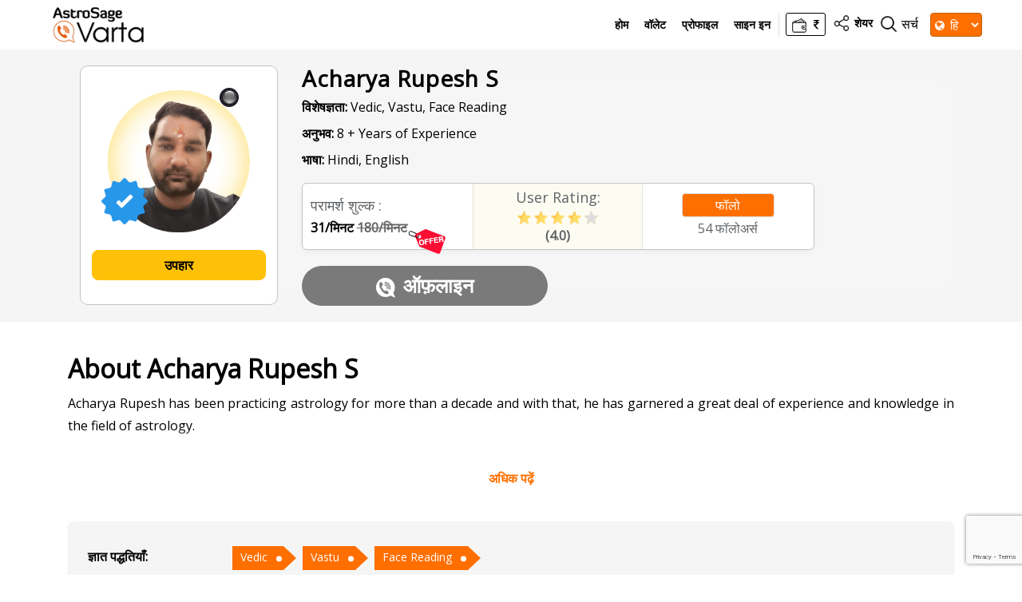

--- FILE ---
content_type: text/html;charset=UTF-8
request_url: https://varta.astrosage.com/astrologer/rupesh112?lang=hi
body_size: 26539
content:






 



<!DOCTYPE html>
<html lang="en">
   <head>
      <meta charset="utf-8">
      <link rel="shortcut icon" href="https://www.astrosage.com/images/favicon.ico" type="image/x-icon" />
      <meta name="theme-color" content="#fafafa" />
      <meta name="viewport" content="width=device-width, initial-scale=1">
      <title>Talk To Best Vedic Astrologer,  Vastu Astrologer,  Face Reading Astrologer,  Acharya Rupesh S On Phone: Consult & Chat With Acharya Rupesh S Now </title>      
      <meta name="description" content="Talk to Vedic Astrologer,  Vastu Astrologer,  Face Reading Astrologer,  Acharya Rupesh S on phone. Get reading, consult and chat with Acharya Rupesh S, the best Vedic Astrologer,  Vastu Astrologer,  Face Reading Astrologer,  in India and in Hamirapur, for most accurate predictions and remedies." />
      <meta name="keywords" content="Talk to best Vedic Astrologer,  Vastu Astrologer,  Face Reading Astrologer,  Acharya Rupesh S on phone, Chat with best Vedic Astrologer,  Vastu Astrologer,  Face Reading Astrologer,  Acharya Rupesh S, Consult best Vedic Astrologer,  Vastu Astrologer,  Face Reading Astrologer,  Acharya Rupesh S, Best Vedic Astrologer,  Vastu Astrologer,  Face Reading Astrologer,  in India, Best Vedic Astrologer,  Vastu Astrologer,  Face Reading Astrologer,  in Hamirapur" /> 
	  <meta property="og:site_name" content="AstroSage">
	  <meta property="og:type" content="website">
	  <meta property="og:image" content="https://www.astrosage.com/images/astrosage-varta.png">
	  <meta property="og:image:url" content="https://www.astrosage.com/images/logo-lg.png">
	  <meta property="og:image:width" content="1200">
	  <meta property="og:image:height" content="630">
 	  
<link rel="stylesheet" type="text/css" href="//fonts.googleapis.com/css?family=Open+Sans" />
<link rel="stylesheet" href="https://maxcdn.bootstrapcdn.com/bootstrap/4.4.1/css/bootstrap.min.css">
<link rel="stylesheet" href='https://stackpath.bootstrapcdn.com/font-awesome/4.7.0/css/font-awesome.min.css'>
<link rel="stylesheet" type="text/css" href="/intl-phone/css/intlTelInput.css"/>
<link rel="stylesheet" type="text/css" href="/css/vartahome.css">
<link rel="stylesheet" type="text/css" href="/css/vartaStyle.css">
  <link rel="stylesheet" type="text/css" href="/css/jquery.autocomplete.css" />
 <link rel="stylesheet" type="text/css" href="/css/slick.css">
  <link rel="stylesheet" type="text/css" href="/css/slick-theme.css"> 
  <link rel="stylesheet" href="/css/twiliochat.css">
<script type="text/javascript" src="/dist/js/jquery.min.js"></script>

<script src="/dist/js/vendor/jquery-throttle.min.js"></script>
<script src="/dist/js/vendor/jquery.loadTemplate-1.4.4.min.js"></script>
<script src="//cdnjs.cloudflare.com/ajax/libs/moment.js/2.11.1/moment.min.js"></script>

<script src="https://cdnjs.cloudflare.com/ajax/libs/popper.js/1.16.0/umd/popper.min.js"></script>
<script type="text/javascript" src="/dist/js/bootstrap.min.js"></script>
<script src="https://cdnjs.cloudflare.com/ajax/libs/twitter-bootstrap/4.5.0/js/bootstrap.min.js.map"></script>
<script src="/dist/js/slick.js" type="text/javascript" charset="utf-8"></script> 
<script type="text/javascript" src="/dist/js/app.js"></script>
<script type="text/javascript" src="/dist/js/lazyload.js"></script>
<!-- <script type="text/javascript" src="/dist/js/twiliochat.js"></script> -->
<script src="https://www.gstatic.com/firebasejs/3.3.0/firebase.js"></script>






 	<script src="https://www.google.com/recaptcha/api.js?render=6Lc2DeYjAAAAADdNHjbAiqlaI6HtAeZjJ6R_2QFg"></script>
	<script>
	 	grecaptcha.ready(function() {
	        grecaptcha.execute('6Lc2DeYjAAAAADdNHjbAiqlaI6HtAeZjJ6R_2QFg', {action: 'submit'}).then(function(token) {
	       	 	$('#recaptoken-popup').val(token);
	       	 	$('#recaptoken-banner').val(token);
	        });
	 	});
	</script>



<script>

var lang_var = 'hi';
var please_enter_mobile_msg = 'कृपया मान्य मोबाइल नंबर दर्ज करें।';
var login_msg = 'लॉग इन';
var signin_msg = 'साइन इन';
var signup_msg = 'साइन अप';
var dont_have_acc_msg = 'क्या आपका अकाउंट/खाता नहीं है?';
var already_have_acc_msg = 'क्या आपका पहले से अकाउंट/खाता है?';
var logout_msg = 'आप सफलतापूर्वक लॉगआउट कर चुके हैं!';
var terms_consitions_msg = 'कृपया आगे बढ़ने के लिए शर्तों को स्वीकार करें';

var enter_valid_place_msg = 'कृपया जन्म स्थान चुनें!';
var enter_place_msg = 'कृपया स्थान दर्ज करें!';
var valid_username_msg = 'कृपया प्रोफ़ाइल अपडेट में वैध नाम दर्ज करें!';
var enter_place_again_msg = 'कृपया जन्म स्थान पुनः चुनें!';
var enter_date_msg = 'कृपया तारीख़ दर्ज करें!';
var enter_time_msg = 'कृपया समय दर्ज करें!';
var read_more_msg = 'अधिक पढ़ें';
var view_more_astro_msg = 'अन्य ज्योतिषी देखें';
var please_wait_msg = 'कृपया प्रतीक्षा करें...';
var thank_you_msg = 'धन्यवाद! ';
var oops_msg = 'ओह!';
var call_init_msg = 'कॉल शुरू किया गया';
var available_talk_time_msg = 'बात करने के लिए उपलब्ध समय:';

var your_phone_number_msg = 'आपका फोन नंबर';
var you_receive_a_call_msg = 'आपको अपने फोन नंबर पर नीचे दिए नंबर से कॉल प्राप्त होगी';
var your_call_disconnected_msg = 'आपके वॉलेट में मौजूद राशि के आधार पर, आपकी कॉल दिए गए समय के बाद काट दी जाएगी';
var your_phone_is_switched_on_msg = 'कृपया सुनिश्चित करें कि आपका फोन नंबर चालू है और नेटवर्क कवरेज क्षेत्र में है';

var chat_ended_you_msg = 'आपके द्वारा चैट समाप्त की गई।';
var chat_ended_astrologer_msg = 'चैट ज्योतिषी द्वारा समाप्त की गई।';
var chat_ended_low_balance_msg = 'चैट कम वॉलेट बैलेंस के कारण समाप्त हो गई।';
var close_window_msg = 'चैट विंडो बंद करें';
var follow_msg = 'फॉलो';
var following_msg = 'फॉलोइंग';
var minutes_msg = 'मिनट';
var note_msg = 'नोट:';
var please_choose_star_msg = 'कृपया रेटिंग के लिए स्टार चुनें';

var site_key='6Lc2DeYjAAAAADdNHjbAiqlaI6HtAeZjJ6R_2QFg';
</script>

<script type="text/javascript" src="/dist/js/detectincognito.js"></script>

<script type="text/javascript" src="/dist/js/allprocess.js"></script>
<script type="text/javascript" src="/dist/js/profile.js"></script>

	<script type="text/javascript" src="/dist/js/readfbchats.js"></script>


<script type="text/javascript" src="/dist/js/timer.js"></script>
<script src="/dist/js/dateformatter.js"></script>
<script type="text/javascript">
    $(document).ready(function () {
        $(".name-astro").text(function (f, g) { var e = $.trim(g); if (e.length > 5) { return $.trim(e).substring(0, 15) + ".." } return e });        
    });
</script>

<!-- Snap Pixel Code --> <script type='text/javascript'> (function(e,t,n){if(e.snaptr)return;var a=e.snaptr=function() {a.handleRequest?a.handleRequest.apply(a,arguments):a.queue.push(arguments)}; a.queue=[];var s='script';r=t.createElement(s);r.async=!0; r.src=n;var u=t.getElementsByTagName(s)[0]; u.parentNode.insertBefore(r,u);})(window,document, 'https://sc-static.net/scevent.min.js'); snaptr('init', '5ff15689-8d0c-4ed2-ac07-d368c7c69dd1', { 'user_email': '__INSERT_USER_EMAIL__' }); snaptr('track', 'PAGE_VIEW'); </script> <!-- End Snap Pixel Code -->


<!-- Google tag (gtag.js) -->
<script async src="https://www.googletagmanager.com/gtag/js?id=G-6G0SG4MY1X"></script>
<script>
  window.dataLayer = window.dataLayer || [];
  function gtag(){dataLayer.push(arguments);}
  gtag('js', new Date());

  gtag('config', 'G-6G0SG4MY1X');
</script>

<!-- Google tag (gtag.js) -->
<script async src="https://www.googletagmanager.com/gtag/js?id=UA-245702-1"></script>
<script>
  window.dataLayer = window.dataLayer || [];
  function gtag(){dataLayer.push(arguments);}
  gtag('js', new Date());

  gtag('config', 'UA-245702-1');
</script>
  <!-- Global site tag (gtag.js) - Google AdWords: 970040261 -->
  <script async src="https://www.googletagmanager.com/gtag/js?id=AW-970040261"></script>
  <script>
      window.dataLayer = window.dataLayer || [];
      function gtag() { dataLayer.push(arguments); }
      gtag('js', new Date());

      gtag('config', 'AW-970040261');
  </script>
  
   <!-- Facebook Pixel Code -->
  <script>
      !function (f, b, e, v, n, t, s) {
          	if (f.fbq) return; n = f.fbq = function () {
              	n.callMethod ? n.callMethod.apply(n, arguments) : n.queue.push(arguments)
          	};
       		if (!f._fbq) f._fbq = n; n.push = n; n.loaded = !0; n.version = '2.0';
          		n.queue = []; t = b.createElement(e); t.async = !0;
          		t.src = v; s = b.getElementsByTagName(e)[0];
          		s.parentNode.insertBefore(t, s)
      } (window, document, 'script', 'https://connect.facebook.net/en_US/fbevents.js');
      fbq('init', '1219875948408225');
      fbq('track', 'PageView');
  </script>
 <noscript><img height="1" width="1" style="display:none"
src="https://www.facebook.com/tr?id=1219875948408225&ev=PageView&noscript=1"
/></noscript>
  <!-- End Facebook Pixel Code -->

  <body>
<!-- <input type="hidden" value="180" id="astroWaitTime" /> -->
<input type="hidden" value="180" id="astroWaitTime" />
<input type="hidden" value="60" id="userWaitTime" />
<script defer src="https://static.cloudflareinsights.com/beacon.min.js/vcd15cbe7772f49c399c6a5babf22c1241717689176015" integrity="sha512-ZpsOmlRQV6y907TI0dKBHq9Md29nnaEIPlkf84rnaERnq6zvWvPUqr2ft8M1aS28oN72PdrCzSjY4U6VaAw1EQ==" data-cf-beacon='{"version":"2024.11.0","token":"11b52c72f99c40a6888c6faf52ab6e6a","r":1,"server_timing":{"name":{"cfCacheStatus":true,"cfEdge":true,"cfExtPri":true,"cfL4":true,"cfOrigin":true,"cfSpeedBrain":true},"location_startswith":null}}' crossorigin="anonymous"></script>
</body>

 	  
      <script type="text/javascript" src="/dist/js/readmore.min.js"></script>
     <script type="application/ld+json">
	{
      "@context": "https://schema.org/",
      "@type": "AggregateRating",
      "itemReviewed": {
        "@type": "Organization",
       "image": "https://www.astrocamp.com/images/astrologer/2x/rs-5314.jpg",
		"name": "Acharya Rupesh S",      
		"url": "https://varta.astrosage.com/astrologer/rupesh112"	
      },
      "ratingValue": "4.0",        
      "ratingCount": "3",
       "bestRating":"5"	  
    }
	
    </script>
   
</head>
   <body>
   <img src="/images/loader-img.gif" id="loader" class="loader-img" style="display:none"/ >
   

  		

       




 <header class="heads bg-white">
         <div class="container-fluid">
            <nav class="navbar navbar-expand-lg navbar-light desktopView"> 
              <button class="navbar-toggler" type="button" data-toggle="collapse" id="slide-menu">
               <img src="/images/ic_bar.png" class="ic_bar">     
              </button>
              <a class="navbar-brand clr1 font-weight-bold" href="/?lang=hi">
				<img src="https://www.astrosage.com/images/astrosage-varta-logo.png" />
			  </a>  
              
              <div class="collapse navbar-collapse" id="navbarNav">
                <ul class="navbar-nav ml-auto">
                	<li class="nav-item">
                    	<a class="nav-link" href="/?lang=hi">होम</a>
                  	</li>
                    
			           
			           
			           		<li class="nav-item"><a class="nav-link" href="#walletmodal" id="loginLink">वॉलेट </a></li>
			           		<li class="nav-item"><a class="nav-link" href="#profilemodal" id="loginLink">प्रोफाइल</a>
			            	<li class="nav-item"><a class="nav-link altlinkclass" href="#loginmodal" id="loginLink">साइन इन</a></li>			            	

			           
           			
                </ul>
              </div>
              <ul class="navbar-nav pull-right navbar-search-share">

<!--                      <li class="wallet-hedaer border-left">  -->

<!--                      </li> -->

<!--                      . -->
						
			           
			           
			           <li class="wallet-hedaer border-left"> 
                     	<a href="#walletmodal" id="loginLink"> <span class="wallet-hedaer-inner"> <img src="/images/wallet-2.png"> <i class="fa fa-inr"></i></span> </a>
                     </li>
			           
           			
<!-- end -->
                  	<li class="nav-item share">
              			<a href="#shareProfile" data-toggle="modal" class="nav-link"><img src="/images/ic_share.png"> <span class="cnd">शेयर</span></a>
              		</li>
              		<li class="ast-searchBox">
              			<span class="search-clcik"> <img src="/images/ic_search.png"> <span class="se">सर्च</span> </span>
              			<span class="search-cross-click"><img src="/images/ic_search.png"> <span class="cn">सर्च</span></span>
              			 
 <div class="search-form">
      <form> 
      <input type="text" class="form-control" id="searchAstrologer" placeholder="ज्योतिषी खोजने के लिए रोमन में कुछ अक्षर लिखें..." />
      <i class="fa fa-search"></i>
      </form>
</div>
<script type="text/javascript">
$(document).ready(function(){	
	$("#searchAstrologer").autocomplete("/SearchServlet",{
		delay: 10,
		minChars: 3,
		matchSubset: 1,
		matchContains: 1,
		cacheLength: 10,
		onItemSelect: anotherItem,
		autoFill: false
	});
});
function anotherItem(li){		
	var x = '/astrologer/'+li.extra+'?lang=hi';		
		window.location.href = x;
}	

</script>   
              		</li>
              		<li class="selectBoxLang"> 
              		<i class="fa fa-globe" aria-hidden="true"></i>
              		<select id="selectlanguage" class="form-select setSelect bg-darkc" aria-label="Default select example" onchange="selectLanguage(value);">
						  
						  <option value="en">En</option>
						  <option value="hi">हि</option>
						  <option value="mr">म</option>
						  <option value="gu">ગુ</option>
						  <option value="pa">ਪੰ</option>
						  <option value="ta">த</option>
						  <option value="te">తె</option>
						  <option value="ka">ಕ</option>
						  <option value="bn">বা</option>
						  <option value="ml">മ</option>
					</select> 
				  </li>
              		
			           
			        
			           <li class="nav-item user-logedin mobile usermbln" style="display:none !important;">
              				<a class="nav-link"  href="#loginmodal" id="loginLink"><i class="fa fa-user ic-u" aria-hidden="true"></i></a>              				
              			</li>  
		          	
           			
              	</ul>
            </nav>
         </div>
</header>
 
 
 <script>
	 $(document).ready(function(){	 
		 $("#selectlanguage").val("hi");
	 });
	 function selectLanguage(val) {
			location.href = "/talk-to-astrologers?lang="+val;  
	   }
 </script>
       <section class="astrologers-info new-astro-details"> 
       
         	
            
             <input type="hidden" id="userid" name="userid" value="">
             
            
            
            
            
         	
            
            
            
            <!--      Changes for AI-Astro -->

            
            
            
            
            
            <!--      Changes for AI-Astro -->

            
            
            
            
            <!-- If the astrologer is available for call/chat, then only the astrologer is shown busy. -->
            
            
      <div class="container astro-details-mb">
      <!--  <h2 class="mobile">Acharya Rupesh S</h2>-->
      <div class="row as-det">
      <div class="col-lg-3 col-sm-12 col-12">
      <div class="left-as-det"> 
      <div class="as-img"> 
      	<img src="/images/bullet_grey.png" class="onofbu"/>
      	<img class="lazy img-astro" src="/images/lazy-l.gif" data-src="//www.astrocamp.com/images/astrologer/2x/rs-5314.jpg" data-srcset="//www.astrocamp.com/images/astrologer/2x/rs-5314.jpg" />      
        
      		<div class="stamp-designs"><img src="https://www.astrosage.com/images/astrosage-verification.png" /></div> 
      	 
       </div> 
       
      	<div class="fl-btn mt-20 desktop"> 
      	<button id="gift_btn" onclick="showGifts( 0,'hi')" class="gift-fl-btn">
    		उपहार</button>       
     </div>
     </div>
      </div>
      
	  
      <div class="col-lg-9 col-sm-12 col-12">
      
      <div id="myMainDiv" class="as-snd-part as-list-profile as-show-lst">
	      <div class="d-flex mb-justi-set"> 
	        <h2 class="desk-Name">Acharya Rupesh S </h2>
	      </div>
	      <div class="follow-buttons-mb mobile" id="followDivMobile"> 
	      <button id="follow_btn" onclick="followAstrologerPopup(5314, 0, 0, this.id, 'unflwmdl')" class="btn-follow-sets bg-dark-2">
	     		
					
					फॉलो
	 			
    		</button>
	 	    <span id="astrofollowcount">54</span> फॉलोअर्स
	 	    </div>
      	<p class="ec-font"> <b>विशेषज्ञता:</b>  Vedic, Vastu, Face Reading</p>
      	<p class="ec-font"> <b>अनुभव:</b>  8 + Years of Experience </p>
      	<p class="ec-font"> <b>भाषा:</b>  Hindi, English </p> 
      
      <div class="Consultation-fees">
      
       
      	<div class="consultation">  
	      
	      <div class="curr-consultation"> परामर्श शुल्क : </div>
	    <div class="set-char">   <!---->
					
					
							
								
								
									
									<!--
									 
									
										31/मिनट
										 <strike class="gray-color">
										180/मिनट</strike>
									
									
									-->
									31/मिनट
										 <strike class="gray-color">
										180/मिनट</strike>
									
									
									
	      					
							
							     
	       		      
		      			  
		       
		      	
			      	 <span class="todayoffers"><img src="/images/today-offer-detail.png"></span> 
			     
			  
		   
		   </div>
		   </div>
		   
		  
		   
		   
      <div class="consultation newconsults">  
      <!-- <div class="rate-no">4.0</div> -->
       <div class="curr-consultation"> User Rating: </div>
      <div class="rate-img">
	
    	<img src="/images/full.png">
     
    	<img src="/images/full.png">
     
    	<img src="/images/full.png">
     
    	<img src="/images/full.png">
     
     
     
     
    
    <img src="/images/blank.png">
      
     
     
       
     <span class="ratinginnumbers">(4.0)</span>
		</div>
		
      </div>
     
		   <div class="consultation setmbflbtn text-center">
		   <div class="fl-btn mobile"> 
      	<button id="gift_btn" onclick="showGifts( 0,'hi')" class="gift-fl-btn">
    		उपहार</button>       
     </div>
     <div class="desktop" id="followDivDesk">
	      <button id="follow_btn" onclick="followAstrologerPopup(5314, 0, 0, this.id, 'unflwmdl')" class="btn-follow-sets bg-dark-2">
	     		
					
					फॉलो
	 			
    		</button>
	 	    <span id="astrofollowcount">54</span> फॉलोअर्स
	 	    </div>
		    
	 		</div>
      	
      	</div>
      	
      	
      	
      	
      	<div class="btn-detail-page"> 
      	
      	<input type="hidden" name="astrofree" id='rupesh112-astrofree' value="false">
      	 <!--      Changes for AI-Astro  to not show call button as offline-->

     
      		<a href="javascript:isSessionAvailable(1, 0, 'rupesh112');" data-id='rupesh112' class="btn-detais bg-offline" ><img src="/images/ic_call.png" />ऑफ़लाइन</a>
      	
     
<!--      Changes for AI-Astro -->

	  
    <!--    
      -->
      		
      	</div>
    
    </div>
    <!-- Modal UnFollow-->
	  <div class="modal fade" id="unflwmdl" role="dialog">
	    <div class="modal-dialog modal-dialog-centered modal-unflw">
	      <div class="modal-content">
	         <button type="button" class="close" data-dismiss="modal" aria-label="Close">
              <span aria-hidden="true">&times;</span>
               </button>
	        <div class="modal-body unflwpop text-center">
	        	<img src="//www.astrocamp.com/images/astrologer/rs-5314.jpg">
	          	<h4>Acharya Rupesh S</h4>
	          	<p>क्या आप वाकई इस ज्योतिषी को अनफ़ॉलो करना चाहते हैं?</p>
	          <div class="text-center">
	          	<button type="button" onclick="followAstrologer(5314, 1, 0, 'follow_btn', 'unflwmdl')" class="btn-all br-40 bg-darkc btnfb text-white font-weight-bold" data-dismiss="modal">अनफ़ॉलो</button>
	          </div>
	        </div>
	      </div>
	    </div>
	  </div>
      
     <!--   <div class="waittime">Wait time: 21 m</div> -->
       
   </div>
   
   <div class="astro-circle">
   <div class="f-center"> 
      <div class="rate-no">4.0</div>
      <div class="rate-img">
	
    <img src="/images/full.png">
     
    <img src="/images/full.png">
     
    <img src="/images/full.png">
     
    <img src="/images/full.png">
     
     
     
     
    
    <img src="/images/blank.png">
      
     
     
       
		</div>
      </div>
   </div>
    
    
      </div>
      </div>
      </section>
      
      <div class="chares-type">
	       <h4>परामर्श शुल्क </h4>
	      <p>
	 <!--    
			
			
			
				
				
		    -->  
	      <span class="rup"> <i class="fa fa-inr"></i> </span>
		     
							
								
								
									
									
									 
									
										31/मिनट
										 <strike class="gray-color">
										180/मिनट</strike>
									
									
									
									
									
	      					
							
						 	
      
    
		      
		      
		      	 	<span class="todaysoff"><img src="/images/today-offer-detail.png"></span> 
		      
	       </p>
      </div>
      
      <section class="mt40-d about-section sets-mb ast-icons-section">
	      <div class="container">
		      <div class="row">     
			      <div class="col-lg-12 col-12">
					      <div class="text-justify" id="adPage">
					      <!-- Changes for request to come online -->
					      
					        
					      
					       <h2 class="hdg-about">About Acharya Rupesh S</h2>
					       
					       <p class="mt-10">Acharya Rupesh has been practicing astrology for more than a decade and with that, he has garnered a great deal of experience and knowledge in the field of astrology. </br></br>

Acharya Rupesh is a well-established astrologer who has developed his expertise in three sub-disciplines of astrology which are Vedic, Vastu, and Face Reading. He brilliantly converses in both languages of Hindi and English, Throughout his practice, Acharya Rupesh has helped hundreds of people and has successfully taken them out of their stressful and depressing situations.  </br></br>

Acharya Rupesh provides consultations for all the areas of life, and he receives deep respect and admiration from his clients. If you want an answer then do contact Acharya Rupesh!
</p>
					       
					    <!--    --> 
					       
					       <!-- Available time and Next available time -->
					      
                               
                               
                               
                            
					       
					       
					       
					         
					       		<div class="ast-widg-content">
								<div class="ast-ic_img shw-4"> <img src="/images/focus.png"> </div>  
								<div class="ast-heading-left br-4"> <h2>विशेषज्ञता का मुख्य क्षेत्र </h2> </div>
								<div class="clearfix"></div> 
								<div class="ast-paragraph clear"> 
								<p> Vedic, Vastu, Face Reading</p>
								</div>
								</div>
					       
					       
					       
					        
					        
					       
				     </div>
			      </div>
		      </div>
	      </div>
      </section>     
      
   <section class="astrologers-info mt-20">  
     <div class="container">
     <div class="known-profile knwd"> 
     <div class="known-profile-left"> 
       <b>ज्ञात पद्धतियाँ:</b>
       </div>
       <div class="known-profile-right"> 
		 
			<a class="knwon-btn" href=/astrologer/expertise/vedic?lang=hi>Vedic</a>
		 
			<a class="knwon-btn" href=/astrologer/expertise/vastu?lang=hi>Vastu</a>
		 
			<a class="knwon-btn" href=/astrologer/expertise/face-reading?lang=hi>Face Reading</a>
		
		</div>
		</div>
		</div>
		</section>
		<section class="astrologers-info mt-20"> 
		<div class="container">
		<div class="known-profile"> 
		<div class="known-profile-left"> 
		<b>ज्ञात भाषाएँ:</b> 
		</div>
		<div class="known-profile-right"> 
		 
			<a class="knwon-btn" href=/astrologer/language/hindi?lang=hi>Hindi</a>
		 
			<a class="knwon-btn" href=/astrologer/language/english?lang=hi>English</a>
		
		</div>
      </div>
      </div>
		</section>
     <section class="astrologers-info ast-links">
     <div class="container">     
           <div id="moreComment" class="sh-exp row bg-gray mt-20 review-checked">
               <div class="col-lg-12 col-12 d-lg-flex d-md-flex d-md-flex justify-content-between" >
		            
		            
			            <div class=" pdb20">
			             	<h6 class="fz18px">रेटिंग और समीक्षाएं&nbsp;&nbsp;
			                <span class="user-total-gray"> (<i class="fa fa-user"></i> <b>3</b>) </span> </h6> 
			              	<span style="display: block; font-size: 13px;">(अंतिम गणना में के लिए केवल वेरिफाइड खरीदी गई रेटिंग का ही इस्तेमाल किया जाएगा।)</span>
			          	</div>
		           
           		</div>
            
            
            
            
            
            
            
            <div class="col-lg-6 col-12">
           
            <div class="brb pdtb12 full-width">
            	<div class="reviews-lefts"> 
                   <img src="/images/user.png" class="us-img">
                </div>
                       
                <div class="reviews-right">
                <h5 class="mt-0">
                    <span class="name-t"> 9190812***** </span> 
                    <span class="dt-t"> 19 अक्टूबर 2023</span>
                </h5>
                
                 <p>  time pass karega... lalachi aadmi hai.   </p>
              	</div>
              <div class="reviws-sets-star">
              	<span>
                    
                       <img src="/images/full.png">
                    
                       <img src="/images/full.png">
                    
                    
                        <img src="/images/blank.png"> 
                    
                        <img src="/images/blank.png"> 
                    
                        <img src="/images/blank.png"> 
                    
                </span>
                <div class="reviews-down-fnt">
 					
	               	
	                    
	                    <span class="txt-red">वेरिफाइड परचेज
	                    <img onmouseenter="toggleModalimgtoshow('903403')" onmouseleave="toggleModalimgtoremove('903403')"  src="/images/ic_action_about.png" class="info-circle" alt="Info" width="20" height="20">
	                    </span> 
	                    <div id="myModal903403" class="modal varta-modal-popup-on-mobile">
        					<div class="modal-content info" style="width: 40%;">
            					<p>पेड बैलेंस/ भुगतान की गई राशि का उपयोग करने के 5 मिनट बाद रेटिंग दें।</p>
        					</div>
    					</div>
	                   
	                   
	                   
	                   
	                   
	               	
                 </div>
              </div>
            </div>
            </div>
         
            
            
            <div class="col-lg-6 col-12">
           
            <div class="brb pdtb12 full-width">
            	<div class="reviews-lefts"> 
                   <img src="/images/user.png" class="us-img">
                </div>
                       
                <div class="reviews-right">
                <h5 class="mt-0">
                    <span class="name-t"> 9197264***** </span> 
                    <span class="dt-t"> 28 अप्रैल 2023</span>
                </h5>
                
                 <p>  Good 👍 👍 👍   </p>
              	</div>
              <div class="reviws-sets-star">
              	<span>
                    
                       <img src="/images/full.png">
                    
                       <img src="/images/full.png">
                    
                       <img src="/images/full.png">
                    
                       <img src="/images/full.png">
                    
                       <img src="/images/full.png">
                    
                    
                </span>
                <div class="reviews-down-fnt">
 					
	               	
	                    
	                    <span class="txt-red">वेरिफाइड परचेज
	                    <img onmouseenter="toggleModalimgtoshow('647667')" onmouseleave="toggleModalimgtoremove('647667')"  src="/images/ic_action_about.png" class="info-circle" alt="Info" width="20" height="20">
	                    </span> 
	                    <div id="myModal647667" class="modal varta-modal-popup-on-mobile">
        					<div class="modal-content info" style="width: 40%;">
            					<p>पेड बैलेंस/ भुगतान की गई राशि का उपयोग करने के 5 मिनट बाद रेटिंग दें।</p>
        					</div>
    					</div>
	                   
	                   
	                   
	                   
	                   
	               	
                 </div>
              </div>
            </div>
            </div>
         
            
            
            <div class="col-lg-6 col-12">
           
            <div class="brb pdtb12 full-width">
            	<div class="reviews-lefts"> 
                   <img src="/images/user.png" class="us-img">
                </div>
                       
                <div class="reviews-right">
                <h5 class="mt-0">
                    <span class="name-t"> 9189290***** </span> 
                    <span class="dt-t"> 25 अप्रैल 2023</span>
                </h5>
                
                 <p>  excellent experience..gave perfect predictions  </p>
              	</div>
              <div class="reviws-sets-star">
              	<span>
                    
                       <img src="/images/full.png">
                    
                       <img src="/images/full.png">
                    
                       <img src="/images/full.png">
                    
                       <img src="/images/full.png">
                    
                       <img src="/images/full.png">
                    
                    
                </span>
                <div class="reviews-down-fnt">
 					
	               	
	                    
	                    <span class="txt-red">वेरिफाइड परचेज
	                    <img onmouseenter="toggleModalimgtoshow('639856')" onmouseleave="toggleModalimgtoremove('639856')"  src="/images/ic_action_about.png" class="info-circle" alt="Info" width="20" height="20">
	                    </span> 
	                    <div id="myModal639856" class="modal varta-modal-popup-on-mobile">
        					<div class="modal-content info" style="width: 40%;">
            					<p>पेड बैलेंस/ भुगतान की गई राशि का उपयोग करने के 5 मिनट बाद रेटिंग दें।</p>
        					</div>
    					</div>
	                   
	                   
	                   
	                   
	                   
	               	
                 </div>
              </div>
            </div>
            </div>
                 
         </div>
          
            
             
      </div>
      </section>
      
     <div class="mobile text-center mt-20 btn-sticky"> 
     	
     		<a href="javascript:isSessionAvailable(1, 0, 'rupesh112');" data-id='rupesh112' class="btn-fixed-btm bg-offline" ><img src="/images/ic_call.png" />ऑफ़लाइन</a>
     	
      	
     </div>
    
    <!-- Modal Rating-->
	<div class="modal fade" id="exampleModalCenter" tabindex="-1" role="dialog" aria-labelledby="exampleModalCenterTitle" aria-hidden="true">
	  <div class="modal-dialog modal-dialog-centered modal-fedbck ast-modalfeedback" role="document">
	    <div class="modal-content">
	    <button type="button" class="close cls-btn" data-dismiss="modal">&times;</button>
	      <div class="modal-body">
	                                                     
	       <form class="submitForm" id="submitForm" name="submitForm" onsubmit="return validateForm();">
	       
		       
	             
	             	You can Give Feedback Only after 1st purchase.
	                                  
	        
	      	</form>
	        </div>
	    </div>
	  </div>
  </div>

 
  <script src="/include/js/all-global.js"></script>
 <script>
  $(document).ready(function(){	 	 
	//Using on detail page
	   var astroId = 5314;	 
	   var feedbackLot = 10;  
	 //Using on main page
       var otpParam = '';
       var orderParam = '';
       var loginParam = '';   
       //var isUserSession = 0;       
	   	 rechargeNow(otpParam,orderParam,loginParam);	    
	     //isSessionAvailable(isUserSession);
	    //Using on detail page
	     rateAstrologer(astroId);
		 loadMoreFeedback(astroId, feedbackLot);
		 readMoreText();
 	  	  	  	
 	  	
 	  	var ratingStar = '';
 	  	if(ratingStar!='' || ratingStar!=0){
 	  		var starClass = '#star-'+ratingStar;
 	  		$(starClass).prop("checked", true);
 	  	}
 	  	var userReview = '';
 	  	if(userReview != 'null') {
 	  		$("#Textarea1").val(userReview);
 	  	} 
	});

 $(document).ready(function(){	 	 
	var astroId = 5314;	 
	var feedbackLot = 10;  
	var otpParam = null;
	var orderParam = null;
	var loginParam = null;   
	var ratingStar = '';
	var userReview = '';
 
	feedbackBeanAndRatingStar(astroId,feedbackLot,otpParam,orderParam,loginParam,ratingStar,userReview)
	
	});
      
  </script>
  
	
	
	   	

  <br />
   <section class="varta-news payment-secured">
	<div class="container-fluid">
		<div class="h2-media ">
			<h2 class="mb-0">100% सुरक्षित भुगतान</h2>
		</div>
		<div class="mt-50 row">
			<div class="col-lg-2 col-6">
				<img class="lazy img-fluid" src="/images/lazy-l.gif"
					data-src="/images/secured.jpg" data-srcset="/images/secured.jpg"
					alt="100% secure payment">
			</div>
			<div class="col-lg-2 col-6">
				<img class="lazy img-fluid" src="/images/lazy-l.gif"
					data-src="/images/ssl.jpg" data-srcset="/images/ssl.jpg" alt="SSL">
			</div>
			<div class="col-lg-2 col-6">
				<img class="lazy img-fluid" src="/images/lazy-l.gif"
					data-src="/images/verified-astrologer.jpg"
					data-srcset="/images/verified-astrologer.jpg"
					alt="AstroSage verified astrologer">
			</div>
			<div class="col-lg-2 col-6">
				<img class="lazy img-fluid" src="/images/lazy-l.gif"
					data-src="/images/visa.jpg" data-srcset="/images/visa.jpg"
					alt="Visa & Master card">
			</div>
			<div class="col-lg-2 col-6">
				<img class="lazy img-fluid" src="/images/lazy-l.gif"
					data-src="/images/razorpay.jpg" data-srcset="/images/razorpay.jpg"
					alt="RazorPay">
			</div>
			<div class="col-lg-2 col-6">
				<img class="lazy img-fluid" src="/images/lazy-l.gif"
					data-src="/images/paytm.jpg" data-srcset="/images/paytm.jpg"
					alt="Paytm">
			</div>

		</div>
	</div>
</section>



 		      
<div class="modal fade" id="loginmodal" data-backdrop="static" data-keyboard="false">
  <div class="modal-dialog modal-dialog-centered modal-lg modal-login-set modal-fullscreen-mb" role="document">   
  
  <div class="modal-content">
  <div class="row">
  <div class="col-lg-6 pr-0"> 
  <div class="modal-left desktop">
      <img src="/images/signup.jpg" alt="SignupScreen">
    </div>
   </div>
  <div class="col-lg-6 pl-0">
  
  <div class="login-set-popup">
  <button type="button" class="close" data-dismiss="modal"><span aria-hidden="true">&times;</span></button>
      <div class="login-mb"> 
      <div class="as-lnp-logo vrta-logomb">
         <img src="/images/astrosage-logo.jpg" alt="" class="img-fluid"> 
         <!--  <span id="headingid" class="hmbmode"> साइन अप </span>-->
       </div>
       <div class="login-part">  
         <img src="/images/astrosage-logo.jpg" alt="" class="img-fluid checkinImg"> 
         <span id="headingid"> साइन अप </span> </div>
       </div>
       <div id="mobileErrorMessage" class="alert alert-danger" style="display:none"></div>       
       <form class="login-form" id="login-form">
       <div class="form-group row ast_login-new"> 
       <div class="col-lg-4 col-4 tkR"> 
       <select id="countrycode" class="form-control">
       	

     
      
  <!-- Countries often selected by users can be moved to the top of the list. -->
  <!-- Countries known to be subject to general US embargo are commented out by default. -->
  <!-- The data-countryCode attribute is populated with ISO country code, and value is int'l calling code. -->

	<option data-countryCode="IN" value="91" selected>India (+91)</option>
   <option data-countryCode="US" value="1">USA (+1)</option>
   <option data-countryCode="NP" value="977">Nepal (+977)</option>
   <option data-countryCode="CA" value="1">Canada (+1)</option>
   <option data-countryCode="AE" value="971">United Arab Emirates (+971)</option>
  
   <option disabled="disabled">Other Countries</option>
   <option data-countryCode="AU" value="61">Australia (+61)</option>
   <option data-countryCode="GB" value="44">UK (+44)</option>
   <option data-countryCode="BD" value="880">Bangladesh (+880)</option>
   <option data-countryCode="MY" value="60">Malaysia (+60)</option>
   <option data-countryCode="PK" value="92">Pakistan (+92)</option>
   <option data-countryCode="LK" value="94">Sri Lanka (+94)</option>
   <option data-countryCode="SG" value="65">Singapore (+65)</option>
   <option data-countryCode="BR" value="55">Brazil (+55)</option>
   <option data-countryCode="DE" value="49">Germany (+49)</option>
   <option data-countryCode="NZ" value="64">New Zealand (+64)</option>
   <option data-countryCode="SA" value="966">Saudi Arabia (+966)</option>
   <option data-countryCode="ID" value="62">Indonesia (+62)</option>
   <option data-countryCode="OM" value="968">Oman (+968)</option>
   <option data-countryCode="QA" value="974">Qatar (+974)</option>
   <option data-countryCode="NL" value="31">Netherlands (+31)</option>
   <option data-countryCode="KW" value="965">Kuwait (+965)</option>
   <option data-countryCode="ES" value="34">Spain (+34)</option>
   <option data-countryCode="ZA" value="27">South Africa (+27)</option>
   <option data-countryCode="TR" value="90">Turkey (+90)</option>
   <option data-countryCode="TH" value="66">Thailand (+66)</option>
   <option data-countryCode="IT" value="39">Italy (+39)</option>
   <option data-countryCode="RU" value="7">Russia (+7)</option>
   <option data-countryCode="FR" value="33">France (+33)</option>
   <option data-countryCode="NG" value="234">Nigeria (+234)</option>
   <option data-countryCode="IL" value="972">Israel (+972)</option>
   <option data-countryCode="JP" value="81">Japan (+81)</option>
  
  <option data-countryCode="AU" value="93">Afghanistan (+93)</option>
  <option data-countryCode="AL" value="355">Albania (+355)</option>
  <option data-countryCode="DZ" value="213">Algeria (+213)</option>
  <option data-countryCode="AS" value="1684">American Samoa (+1684)</option>
  <option data-countryCode="AD" value="376">Andorra (+376)</option>
  <option data-countryCode="AO" value="244">Angola (+244)</option>
  <option data-countryCode="AI" value="1264">Anguilla (+1264)</option>
  <option data-countryCode="AG" value="1268">Antigua and Barbuda (+1268)</option>
  <option data-countryCode="AR" value="54">Argentina (+54)</option>
  <option data-countryCode="AM" value="374">Armenia (+374)</option>
  <option data-countryCode="AW" value="297">Aruba (+297)</option>
  <option data-countryCode="AW" value="247">Ascension (+247)</option>
  <option data-countryCode="AT" value="43">Austria (+43)</option>
  <option data-countryCode="AZ" value="994">Azerbaijan (+994)</option>
  <option data-countryCode="BS" value="1242">Bahamas (+1242)</option>
  <option data-countryCode="BH" value="973">Bahrain (+973)</option>
  
  <option data-countryCode="BB" value="1246">Barbados (+1246)</option>
  <option data-countryCode="BY" value="375">Belarus (+375)</option>
  <option data-countryCode="BE" value="32">Belgium (+32)</option>
  <option data-countryCode="BZ" value="501">Belize (+501)</option>
  <option data-countryCode="BJ" value="229">Benin (+229)</option>
  <option data-countryCode="BM" value="1441">Bermuda (+1441)</option>
  <option data-countryCode="BT" value="975">Bhutan (+975)</option>
  <option data-countryCode="BO" value="591">Bolivia (+591)</option>
  <option data-countryCode="BA" value="387">Bosnia Herzegovina (+387)</option>
  <option data-countryCode="BW" value="267">Botswana (+267)</option>
  
  <option data-countryCode="BN" value="673">Brunei (+673)</option>
  <option data-countryCode="BG" value="359">Bulgaria (+359)</option>
  <option data-countryCode="BF" value="226">Burkina Faso (+226)</option>
  <option data-countryCode="BI" value="257">Burundi (+257)</option>
  <option data-countryCode="KH" value="855">Cambodia (+855)</option>
  <option data-countryCode="CM" value="237">Cameroon (+237)</option>
  
  <option data-countryCode="CV" value="238">Cape Verde Islands (+238)</option>
  <option data-countryCode="KY" value="1345">Cayman Islands (+1345)</option>
  <option data-countryCode="CF" value="236">Central African Republic (+236)</option>
  <option data-countryCode="CH" value="235">Chad (+235)</option>
  <option data-countryCode="CL" value="56">Chile (+56)</option>
  
  <option data-countryCode="CO" value="57">Colombia (+57)</option>
  <option data-countryCode="KM" value="269">Comoros (+269)</option>
  <option data-countryCode="CG" value="242">Congo (+242)</option>
  <option data-countryCode="CD" value="243">Congo, Dem Rep (+243)</option>
  <option data-countryCode="CK" value="682">Cook Islands (+682)</option>
  <option data-countryCode="CR" value="506">Costa Rica (+506)</option>
  <option data-countryCode="HR" value="385">Croatia (+385)</option>
  <!-- <option data-countryCode="CU" value="53">Cuba (+53)</option> -->
  <option data-countryCode="CY" value="90">Cyprus - North (+90)</option>
  <option data-countryCode="CY" value="357">Cyprus - South (+357)</option>
  <option data-countryCode="CZ" value="420">Czech Republic (+420)</option>
  <option data-countryCode="DK" value="45">Denmark (+45)</option>
  <option data-countryCode="DJ" value="253">Djibouti (+253)</option>
  <option data-countryCode="DM" value="1767">Dominica (+1767)</option>
  <option data-countryCode="DO" value="1809">Dominican Republic (+1809)</option>
  <option data-countryCode="ET" value="670">East Timor (+670)</option>
  <option data-countryCode="EC" value="593">Ecuador (+593)</option>
  <option data-countryCode="EG" value="20">Egypt (+20)</option>
  <option data-countryCode="SV" value="503">El Salvador (+503)</option>
  <option data-countryCode="GQ" value="240">Equatorial Guinea (+240)</option>
  <option data-countryCode="ER" value="291">Eritrea (+291)</option>
  <option data-countryCode="EE" value="372">Estonia (+372)</option>
  <option data-countryCode="ET" value="251">Ethiopia (+251)</option>
  <option data-countryCode="FK" value="500">Falkland Islands (+500)</option>
  <option data-countryCode="FO" value="298">Faroe Islands (+298)</option>
  <option data-countryCode="FJ" value="679">Fiji (+679)</option>
  <option data-countryCode="FI" value="358">Finland (+358)</option>
  
  <option data-countryCode="GF" value="594">French Guiana (+594)</option>
  <option data-countryCode="PF" value="689">French Polynesia (+689)</option>
  <option data-countryCode="GA" value="241">Gabon (+241)</option>
  <option data-countryCode="GM" value="220">Gambia (+220)</option>
  <option data-countryCode="GE" value="995">Georgia (+995)</option>
  
  <option data-countryCode="GH" value="233">Ghana (+233)</option>
  <option data-countryCode="GI" value="350">Gibraltar (+350)</option>
  <option data-countryCode="GR" value="30">Greece (+30)</option>
  <option data-countryCode="GL" value="299">Greenland (+299)</option>
  <option data-countryCode="GD" value="1473">Grenada (+1473)</option>
  <option data-countryCode="GP" value="590">Guadeloupe (+590)</option>
  <option data-countryCode="GU" value="1671">Guam (+1671)</option>
  <option data-countryCode="GT" value="502">Guatemala (+502)</option>
  <option data-countryCode="GN" value="224">Guinea (+224)</option>
  <option data-countryCode="GW" value="245">Guinea - Bissau (+245)</option>
  <option data-countryCode="GY" value="592">Guyana (+592)</option>
  <option data-countryCode="HT" value="509">Haiti (+509)</option>
  <option data-countryCode="HN" value="504">Honduras (+504)</option>
  <option data-countryCode="HK" value="852">Hong Kong (+852)</option>
  <option data-countryCode="HU" value="36">Hungary (+36)</option>
  <option data-countryCode="IS" value="354">Iceland (+354)</option>
  
  <option data-countryCode="IQ" value="964">Iraq (+964)</option>
  <option data-countryCode="IR" value="98">Iran (+98)</option>
  <option data-countryCode="IE" value="353">Ireland (+353)</option>
  <option data-countryCode="IC" value="225">Ivory Coast (+225)</option>
  
  <option data-countryCode="JM" value="1876">Jamaica (+1876)</option>
  
  <option data-countryCode="JO" value="962">Jordan (+962)</option>
  <option data-countryCode="KZ" value="7">Kazakhstan (+7)</option>
  <option data-countryCode="KE" value="254">Kenya (+254)</option>
  
  <!-- <option data-countryCode="KP" value="850">Korea - North (+850)</option> -->
  <option data-countryCode="KR" value="82">Korea - South (+82)</option>
  <option data-countryCode="KS" value="383">Kosovo (+383)</option>
  
  <option data-countryCode="KG" value="996">Kyrgyzstan (+996)</option>
  <option data-countryCode="LA" value="856">Laos (+856)</option>
  <option data-countryCode="LV" value="371">Latvia (+371)</option>
  <option data-countryCode="LB" value="961">Lebanon (+961)</option>
  <option data-countryCode="LS" value="266">Lesotho (+266)</option>
  <option data-countryCode="LR" value="231">Liberia (+231)</option>
  <option data-countryCode="LY" value="218">Libya (+218)</option>
  <option data-countryCode="LI" value="423">Liechtenstein (+423)</option>
  <option data-countryCode="LT" value="370">Lithuania (+370)</option>
  <option data-countryCode="LU" value="352">Luxembourg (+352)</option>
  <option data-countryCode="MO" value="853">Macao (+853)</option>
  <option data-countryCode="MK" value="389">Macedonia (+389)</option>
  <option data-countryCode="MG" value="261">Madagascar (+261)</option>
  <option data-countryCode="MW" value="265">Malawi (+265)</option>
  
  <option data-countryCode="MV" value="960">Maldives (+960)</option>
  <option data-countryCode="ML" value="223">Mali (+223)</option>
  <option data-countryCode="MT" value="356">Malta (+356)</option>
  <option data-countryCode="MH" value="692">Marshall Islands (+692)</option>
  <option data-countryCode="MQ" value="596">Martinique (+596)</option>
  <option data-countryCode="MR" value="222">Mauritania (+222)</option>
  <option data-countryCode="MA" value="230">Mauritius (+230)</option>
  
  <option data-countryCode="MX" value="52">Mexico (+52)</option>
  <option data-countryCode="FM" value="691">Micronesia (+691)</option>
  <option data-countryCode="MD" value="373">Moldova (+373)</option>
  <option data-countryCode="MC" value="377">Monaco (+377)</option>
  <option data-countryCode="MN" value="976">Mongolia (+976)</option>
  <option data-countryCode="MS" value="1664">Montserrat (+1664)</option>
  <option data-countryCode="ME" value="382">Montenegro (+382)</option>
  <option data-countryCode="MA" value="212">Morocco (+212)</option>
  <option data-countryCode="MZ" value="258">Mozambique (+258)</option>
  <option data-countryCode="MN" value="95">Myanmar (+95)</option>
  <option data-countryCode="NA" value="264">Namibia (+264)</option>
  
  <option data-countryCode="NC" value="687">New Caledonia (+687)</option>
  
  <option data-countryCode="NI" value="505">Nicaragua (+505)</option>
  <option data-countryCode="NE" value="227">Niger (+227)</option>
    
  <option data-countryCode="NF" value="672">Norfolk Islands (+672)</option>
  <option data-countryCode="NP" value="1670">Northern Marianas (+1670)</option>
  <option data-countryCode="NO" value="47">Norway (+47)</option>
  
  <option data-countryCode="PW" value="680">Palau (+680)</option>
  <option data-countryCode="PT" value="970">Palestinian Territory  (+970)</option>
  <option data-countryCode="PA" value="507">Panama (+507)</option>
  <option data-countryCode="PG" value="675">Papua New Guinea (+675)</option>
  <option data-countryCode="PY" value="595">Paraguay (+595)</option>
  <option data-countryCode="PE" value="51">Peru (+51)</option>
  <option data-countryCode="PH" value="63">Philippines (+63)</option>
  <option data-countryCode="PL" value="48">Poland (+48)</option>
  <option data-countryCode="PT" value="351">Portugal (+351)</option>
  <option data-countryCode="PR" value="1787">Puerto Rico (+1787)</option>
  
  <option data-countryCode="RE" value="262">Reunio/Mayotte (+262)</option>
  <option data-countryCode="RO" value="40">Romania (+40)</option>
  
  <option data-countryCode="RW" value="250">Rwanda (+250)</option>
  <option data-countryCode="SO" value="685">Samoa (+685)</option>
  <option data-countryCode="SM" value="378">San Marino (+378)</option>
  
  <option data-countryCode="SN" value="221">Senegal (+221)</option>
  <option data-countryCode="CS" value="381">Serbia (+381)</option>
  <option data-countryCode="SC" value="248">Seychelles (+248)</option>
  <option data-countryCode="SL" value="232">Sierra Leone (+232)</option>
  
  <option data-countryCode="SK" value="421">Slovakia (+421)</option>
  <option data-countryCode="SI" value="386">Slovenia (+386)</option>
  <option data-countryCode="SB" value="677">Solomon Islands (+677)</option>
  <option data-countryCode="SO" value="252">Somalia (+252)</option>
  <option data-countryCode="SS" value="211">South Sudan (+211)</option>
  
  
  <option data-countryCode="KN" value="1869">St. Kitts (+1869)</option>
  <option data-countryCode="SC" value="1758">St. Lucia (+1758)</option>
  <option data-countryCode="SR" value="597">Suriname (+597)</option>
  <option data-countryCode="SD" value="249">Sudan (+249)</option>
  <option data-countryCode="SZ" value="268">Swaziland (+268)</option>
  <option data-countryCode="SE" value="46">Sweden (+46)</option>
  <option data-countryCode="CH" value="41">Switzerland (+41)</option>
  <option data-countryCode="SY" value="963">Syria (+963)</option> 
  <option data-countryCode="TN" value="255">Tanzania (+255)</option>
  <option data-countryCode="TW" value="886">Taiwan (+886)</option>
  <option data-countryCode="TJ" value="992">Tajikistan (+992)</option>
  
  <option data-countryCode="TG" value="228">Togo (+228)</option>
  <option data-countryCode="TO" value="676">Tonga (+676)</option>
  <option data-countryCode="TT" value="1868">Trinidad and Tobago (+1868)</option>
  <option data-countryCode="TN" value="216">Tunisia (+216)</option>
  
  <option data-countryCode="TM" value="993">Turkmenistan (+993)</option>
  <option data-countryCode="TC" value="1649">Turks and Caicos Islands (+1649)</option>
  
  <option data-countryCode="UG" value="256">Uganda (+256)</option>
  <option data-countryCode="UA" value="380">Ukraine (+380)</option>
  
  <option data-countryCode="UY" value="598">Uruguay (+598)</option>
  <option data-countryCode="UZ" value="998">Uzbekistan (+998)</option>
  <option data-countryCode="VU" value="678">Vanuatu (+678)</option>
  <option data-countryCode="VA" value="379">Vatican City (+379)</option>
  <option data-countryCode="VE" value="58">Venezuela (+58)</option>
  <option data-countryCode="VN" value="84">Vietnam (+84)</option>
  <option data-countryCode="VG" value="1284">Virgin Islands - British (+1284)</option>
  <option data-countryCode="VI" value="1340">Virgin Islands - US (+1340)</option>
  
  <option data-countryCode="YE" value="967">Yemen (+967)</option>
  <option data-countryCode="ZM" value="260">Zambia (+260)</option>
  <option data-countryCode="ZW" value="263">Zimbabwe (+263)</option>
      

       </select>
       </div>
       <div class="col-lg-8 col-8 tkl">  
        <input class="form-control" type="number" name="phoneno" id="phoneno"
                           placeholder="मोबाइल नंबर">
                           </div>
     
       </div>
       <span class="text-infor txt-mb-inform"> हम आपको एक पासवर्ड भेजेंगे। कैरियर दरें लागू हो सकती हैं। </span>
       <span class="text-infor txt-mb-inform"> साइन अप करने के साथ आप हमारी <a href="https://www.astrosage.com/terms-conditions.asp">उपयोग की शर्तों </a> और <a href="https://www.astrosage.com/privacy-policy.asp">प्राइवेसी पॉलिसी </a> को स्वीकार करते हैं। </span>
       <div class="form-group form-check">
    <input type="checkbox" class="form-check-input" id="tc" checked>
    <label class="form-check-label text-infor" for="exampleCheck1">मैं AstroSage.com और इससे जुड़े ज्योतिषियों को ईमेल, फोन या एसएमएस के माध्यम से मुझसे संपर्क करने के लिए अधिकृत करता/करती हूँ।</label>
  </div>
  
     
       
       
       
       <div class="login-go text-center"> 
       <button type="submit" id="buttonid" class="btn-sign bg-dark-1 padding-m text-white br-40"> साइन अप </button>
        </div>
       <div id="tcSignInDiv">
        <div class="mb-with-or">Or with</div>
        <div class="login-go text-center"> 
       <button type="button" id="trueCallerSignInLink" class="btn-sign bg-blue-true padding-m text-white br-40"> <i class="fa fa-phone"></i> truecaller </button>
        </div>
       </div>
       
        <div class="c-ac"> <p> <span id="altdesc">क्या आपका पहले से अकाउंट/खाता है?</span> <a id="altlink" class="altlinkclass" href="javascript:void(0)">लॉग इन</a></p> </div>
        
        <input type="hidden" id="recaptoken-popup" name="recaptoken" value="">
        </form>
       </div>
       </div>
  </div>
  <div class="btm-ft-login"> 
  <button type="button" onclick="history.back()"><i class="fa fa-arrow-left" aria-hidden="true"></i> Back </button>
  </div>
  </div>

  </div>

</div>

<script src="/intl-phone/js/intlTelInput.js" data-turbolinks-track="true"></script>

<script src="/js/clicktocall.js" data-turbolinks-track="true"></script>

<script>
/*
$("#trueCallerSignInLink").click(function() {   
	alert('TC Click');
	var fromHome = false;
     truecallerLogin(fromHome);     		 
   });
   */
</script>




  
       	
<div class="modal fade" id="otpmodal" tabindex="-1" role="dialog" aria-labelledby="exampleModalCenterTitle" aria-hidden="true"  data-backdrop="static" data-keyboard="false">
  <div class="modal-dialog modal-dialog-centered modal-lg modal-login-set" role="document">
  <div class="modal-content">
  <div class="row">
  <div class="col-lg-6 pr-0"> 
  <div class="modal-left desktop">
      <img src="/images/otp.jpg" alt="OTP Screen">
    </div>
    
   </div>
  <div class="col-lg-6 pl-0">
  <div class="login-set-popup">
  <button type="button" class="close" data-dismiss="modal"><span aria-hidden="true">&times;</span></button>
      <div class="login-mb"> 
       <div class="login-part"> <img src="/images/otp.png" /> <span> OTP डालें </span> </div>
       </div>
       <form id="submit-frm" class="login-form text-center">
       <div id="errorMessage" class="alert alert-danger" style="display:none"></div>
       <div class="form-group chkinput" id="otpDiv"> 
       <label class="dblock"> कृपया इस फ़ोन नंबर पर भेजा गया OTP डालें: <span id="phonetext"></span> </label>

       <input type="number" class="digitText" id="digit-1" name="digit-1" maxlength="1" />
       <input type="number" class="digitText" id="digit-2" name="digit-2" maxlength="1"/>
       <input type="number" class="digitText" id="digit-3" name="digit-3" maxlength="1" />
       <input type="number" class="digitText" id="digit-4" name="digit-4" maxlength="1" />

       <input type="hidden" name="phno" id="phno"  value=""/>
       
       <div class="login-go text-center"> 
       <button type="submit" id="verify-otp-btn" onclick="getEvents('otp', 'button');" class="btn-sign bg-dark-1 padding-m text-white br-40"> सत्यापित करें </button>
        </div>
        <div class="row"> 
       <div class="col-lg-12 text-center resend-text">
			<span id="rotpTxt">दुबारा OTP प्राप्त करने/भेजने की समय सीमा: <span id="countTime"></span> सेकंड</span>	
			<span id="rbtnTxt"> आपका कोड नहीं मिला?  <br>    
        	<a href="javascript:getEvents('ResendOTPSMS', 'Link');" id="resend-otp-btn" class="resend-text mt-12 text-dark-purple">एसएमएस द्वारा पुनः OTP भेजें।</a><br>
        	</span>
        	
        </div>
        </div>
        </div>
        </form>
       </div>
       </div>
  </div>
  </div>
  </div>
     </div>
      
     
<!-- <script src="/dist/js/timer.js"></script> -->

<div class="modal fade" id="insufficient-popup" tabindex="-1" role="dialog" aria-labelledby="exampleModalCenterTitle" aria-hidden="true">
  <div class="modal-dialog modal-dialog-centered wallet-balence" role="document">
    <div class="modal-content">
      <div class="modal-body">
        <h2> अपर्याप्त वॉलेट राशि</h2>
        <div class="ins-wb clearfix"> 
        <div class="pull-left"> उपलब्ध राशि </div>
        <div class="text-right text-danger"> <i class="fa fa-inr"></i> <span id="balancelabel"> </span> </div>
        </div>
        <div class="msg-wb">
        कृपया अपना वॉलेट रिचार्ज करें। ज्योतिषी से बात करने के लिए आवश्यक न्यूनतम वॉलेट राशि है: <span id="minimumballabel">60.0</span>
        </div>
        <div class="row mt-20"> 
        <div class="col-6"> <button type="button" id="cls-form" data-dismiss="modal" class="btn-uni bg-1 text-white"> रद्द/कैंसिल करें  </button> </div>
         <div class="col-6"> <button type="button" id="rech-form" class="btn-uni bg-darkc text-white"> रिचार्ज  </button> </div>
        </div>
        </div>
    </div>
  </div>
</div>

<div class="modal fade" id="bareminimum-popup" tabindex="-1" role="dialog" aria-labelledby="exampleModalCenterTitle" aria-hidden="true">
  <div class="modal-dialog modal-dialog-centered wallet-balence" role="document">
    <div class="modal-content">
      <div class="modal-body">
        <h2> अपर्याप्त वॉलेट राशि</h2>
        <div class="ins-wb clearfix"> 
        
        </div>
        <div class="msg-wb">
        आपके वॉलेट में पर्याप्त बैलेंस नहीं है। किसी भी ज्योतिषी से बात करने के लिए न्यूनतम 5 मिनट का टॉक-टाइम आवश्यक है। 
        </div>
        <div class="row mt-20"> 
        <div class="col-6"> <button type="button" id="cls-form" data-dismiss="modal" class="btn-uni bg-1 text-white"> रद्द/कैंसिल करें </button> </div>
         <div class="col-6"> <button type="button" id="new-rech-form" class="btn-uni bg-darkc text-white"> रिचार्ज </button> </div>
        </div>
        </div>
    </div>
  </div>
</div>

<div class="modal fade" id="rsOnePopup" onclick="currentLocationReload('hi');" tabindex="-1" role="dialog" aria-labelledby="exampleModalCenterTitle" aria-hidden="true">
  <div class="modal-dialog modal-dialog-centered congratesmess" role="document">
    <div class="modal-content cong-cont-rsone">
    <div class="pstar"><img src="/images/stars.png" /></div>
      <div class="modal-body cong-body">
      <div class="icon-gift">
      <img src="/images/gift-open.png" />
       </div>
       <div class="ptxt">
       बोनस पाएं
       </div>
       <div class="moneymsg">
       		<i class="fa fa-inr"></i>
       		<span id="rsOnePopupAmt"></span>
        </div>
        <div class="ptxt">
       बस रिचार्ज करें  <i class="fa fa-inr"></i>1	
       </div>
        <div class="cc-wlt">
       इसका उपयोग प्रीमियम एस्ट्रोसेज ज्योतिषियों के साथ कॉल या चैट करने के लिए करें
        </div>

        <div class="done-bt">
        <a href="/rechargenow/gorecharge?srvid=171">
         <img src="/images/rechargenow.png" /> </a>
        </div>
      </div>
   
    </div>
  </div>
</div>


<div class="modal fade"  style=" background-color: rgba(255,255,255,0.5);" id="truecallerloader-popup" tabindex="-1" role="dialog" aria-labelledby="exampleModalCenterTitle" aria-hidden="true">
  <div class="modal-dialog modal-dialog-centered " role="document">
  
    <div class="modal-content bg-transparent border-0" >
      <div class="modal-body bg-transparent">
        <h2> </h2>
        <div class="msg-wb bg-transparent d-flex justify-content-center">
        
<svg style="height:6rem; width:6rem" version="1.1" id="L9" xmlns="http://www.w3.org/2000/svg" xmlns:xlink="http://www.w3.org/1999/xlink" x="0px" y="0px"
  viewBox="0 0 100 100" enable-background="new 0 0 0 0" xml:space="preserve">
    <path fill="#000" d="M73,50c0-12.7-10.3-23-23-23S27,37.3,27,50 M30.9,50c0-10.5,8.5-19.1,19.1-19.1S69.1,39.5,69.1,50">
      <animateTransform 
         attributeName="transform" 
         attributeType="XML" 
         type="rotate"
         dur="1s" 
         from="0 50 50"
         to="360 50 50" 
         repeatCount="indefinite" />
  </path>
</svg>
        </div>
        
        </div> 
    </div>
  </div>
</div>

<div class="modal fade" id="freesessionpopup" onclick="currentLocationReload('hi');" tabindex="-1" role="dialog" aria-labelledby="exampleModalCenterTitle" aria-hidden="true">
  <div class="modal-dialog modal-dialog-centered congratesmess" role="document">
    <div class="modal-content cong-cont-rsone">
    <div class="pstar"><img src="/images/stars.png" /></div>
      <div class="modal-body cong-body">
      <div class="icon-gift">
      <img src="/images/gift-open.png" />
       </div>
       <div class="ptxt">
       आपको मिली हैं
       </div>
       
        <div class="moneymsg">
       <span id="rsOnePopupAmt">पहली चैट फ्री  </span>
       </div>
        <div class="cc-wlt">
       किसी भी ज्योतिषी का चयन करें और अपनी पहली चैट मुफ्त में शुरू करें </div>

        <div class="done-bt">


         
         <a href="javascript:isSessionAvailablewithRandom(2, 0, '', 1,'hi');"  onclick="event.stopPropagation();">
         अभी चैट करें</a>
         
    </div>
  </div>
</div>
</div>
</div>

<!-- start -->
 <div class="modal fade in as-premium" id="firstsessionpopup" role="dialog" onclick="currentLocationReload('hi');">
    <div class="modal-dialog">
   
      <!-- Modal content-->
      <div class="modal-content">
      <div class="offer-free">
      <img src="https://www.astrosage.com/images/ganesh-logo.png" />

      <button type="button" class="close" onclick="gotohome();" data-dismiss="modal" >&times;</button>  
      </div>      
      <div class="modal-go-varta">
     
      <div class="content-icn">
      <div class="vr-img">
      
<!--       <a href="https://varta.astrosage.com/talk-to-astrologers?prtnr_id=VRPOP" onclick="vrPopup('vr-call-popup', 'vr-popup');"> <img src="https://www.astrosage.com/images/promotion/vr-astrologers1.jpg" class="img-responsive" /> </a> -->
      <a href=""> <img src="https://www.astrosage.com/images/promotion/vr-astrologers1.jpg" class="img-responsive" /> </a>
      
      </div>
      <h2> Consult Premium Astrologers</h2>
<!--       https://varta.astrosage.com/talk-to-astrologers?prtnr_id=VRPOP -->


		<h4> <a href=""> पहली चैट फ्री </a></h4>

<!--      <div class="moneymsg"> -->

<!--        </div> -->
      </div>
      <div class="fot-icn">
      
<!--       https://varta.astrosage.com/talk-to-astrologers?prtnr_id=VRPOP -->


       <a class="yewlo-btn" href="javascript:isSessionAvailablewithRandom(2, 0, '', 1,'hi');"  onclick="event.stopPropagation();"> अभी चैट करें</a>
    
<!--      <div class="done-bt"> -->


<!--     </div> -->
      </div>
      </div>      
      </div>
     
    </div>
  </div>
<!-- end -->

<!-- start -->
<div class="modal fade" onclick="currentLocationReload('hi');" id="freesessionpopupaiastro" tabindex="-1" role="dialog" aria-labelledby="modalpopupcenternewaiastrologerTitle" aria-hidden="true">
    <div style="max-width: 760px;" class="modal-dialog modal-dialog-centered" role="document">
      <div style=" border-radius: 1rem; overflow: hidden;" class="modal-content">
     
        <div style="padding: 0;" class="modal-body"> 
            <button  type="button" class="close astroxbtnm-hider"  onclick="gotohome();" data-dismiss="modal" aria-label="Close">
              <span aria-hidden="true">&times;</span>
            </button>
            <div   class="d-flex justify-content-between astrozxai-bg-light-yellow medianonflex ">
            <div style="flex: 1;">
                <img style="height: auto; width: 100%;" src="/images/ai-astrologer-image.png" alt="">
            </div>
<div class="astrosxia-div-center mediamargin-set">
    
    <h3 class="astrox-ai-freehe">Consult with our</h3>
    <h3 class="astrox-ai-freehe fz600pxweight">Premium AI Astrologers </h3>
    <h3 class="astrox-ai-freehe">Get your free chat</h3>

<!--     <button class="btnfree-chat-astrox">CHAT FREE NOW! </button> -->
    <!-- Modified Chat Now button -->
            <a  href="javascript:isSessionAvailablewithRandom(11, 0, '', 1,'hi');"  onclick="event.stopPropagation();">
              <button class="btnfree-chat-astrox">CHAT FREE NOW!</button>
            </a>
</div>
            </div>
        </div>
         
      </div>
    </div>
  </div>

<!-- end -->


  
   	   	
<div class="modal fade" id="freePopup" onclick="currentLocationReload('hi');" tabindex="-1" role="dialog" aria-labelledby="exampleModalCenterTitle" aria-hidden="true">
  <div class="modal-dialog modal-dialog-centered congratesmess" role="document">
    <div class="modal-content cong-cont">
    <div class="pstar"><img src="/images/stars.png" /></div>
      <div class="modal-body cong-body">
      <div class="icon-gift">
      <img src="/images/gift.png" />
       </div>
       <div class="ptxt">
       आपको मिली हैं
       </div>
       <div class="moneymsg">
       <i class="fa fa-inr"></i>100
        </div>
        <div class="ptxt">
       पहले परामर्श के लिए
       </div>
        <div class="cc-wlt">
       इसका उपयोग प्रीमियम एस्ट्रोसेज ज्योतिषियों के साथ कॉल या चैट करने के लिए करें
        </div>

        <div class="done-bt">
        <a href="/talk-to-astrologers" id="ok-btn-free">
         <img src="/images/button.png" /> </a>
        </div>
      </div>
   
    </div>
  </div>
</div>

<div class="modal fade show" id="connectCall" tabindex="-1" role="dialog" aria-labelledby="exampleModalCenterTitle" aria-hidden="true"  data-backdrop="static" data-keyboard="false">
  <div class="modal-dialog modal-dialog-centered conn-call" role="document">
    <div class="modal-content">
      <div class="modal-body">
      	<div class="closebtn">
       	<button type="button" class="close" data-dismiss="modal"><span aria-hidden="true">&times;</span></button>
       </div>
       <div id="thankumodal" class="col-lg-12 text-center">      
            <div class="thnk-call"> 
            <h2 id="thanku-h"> धन्यवाद!  </h2>
            <p id="thanku-p"> जल्द ही हमारे ज्योतिषी आपसे संपर्क करेंगे। </p>
            </div>
            <div class="rate-circle" align="center">
            <h4 id="astroname"> </h4>           
            <div class="mt-40 txt-arng" style="clear:both;"> 
            <a href="" class="btn-uni bg-1 text-white br-40 padding-m f-m" id="thanku-green"> आपका पहला मिनट मुफ्त है। </a>
            <p id="thanku-note"> यदि आपको कोई कॉल नहीं आती, तो कृपया किसी अन्य ज्योतिषी से संपर्क करें। </p>
            </div>
            
            <a href="/talk-to-astrologers" id="ok-btn" data-dismiss="modal" class="btn-uni bg-darkc text-white br-40 padding-m f-m"> ठीक है </a>

           </div>
       </div>
            
       <div id="chatthankumodal" class="col-lg-12 text-center" style="display:none;">      
	            <div class="thnk-chat"> 
	            <h2 id="chat-thanku-h"> धन्यवाद!  </h2>
	            <p id="chat-thanku-p"> आपके चैट अनुरोध को स्वीकार करने के लिए एक ज्योतिषी की प्रतीक्षा की जा रही है। यदि ज्योतिषी चैट को स्वीकार नहीं करता है, तो कृपया किसी अन्य ज्योतिषी को आजमाएं।</p>
	            </div>
	            <div class="rate-circle" align="center">                       
		            <div class="mt-40 txt-arng" style="clear:both;"> 
		            <a href="javascript:void(0);" class="btn-uni bg-1 text-white br-40 padding-m f-m" id="chat-thanku-green"> आपका पहला मिनट मुफ्त है। </b> </a>
		            <p id="chat-thanku-note"> यदि ज्योतिषी चैट स्वीकार नहीं करता है, तो कृपया किसी अन्य ज्योतिषी का चयन करें और पुनः प्रयास करें।  </p>
		            </div>           
	            </div>
       </div>
       </div>

       <div id="msgmodal" class="col-lg-12 text-center dnone">      
            <div class="thnk-call"> 
            <h2 id="msgtitle"> धन्यवाद!  </h2>
            <p>
            <span id="message">जल्द ही हमारे ज्योतिषी आपसे संपर्क करेंगे। </span></p>
            </div>
            <div class="rate-circle" align="center">
            <h4 id="astroname1"> </h4>           
            <div class="mt-40 txt-arng" style="clear:both;"> 
            
            </div>

            <div class="mb-10"> 
            <a href="/talk-to-astrologers" id="ok-btn" data-dismiss="modal" class="btn-uni bg-1 text-white br-40 padding-m f-m"> ठीक है </a>

            </div>
            </div>
       </div>
      </div>
      </div>
	</div>
</div>   	   
   	   	


    <div class="modal fade" id="rechargesuccess" tabindex="-1" role="dialog" aria-labelledby="exampleModalCenterTitle" aria-hidden="true" data-backdrop="static" data-keyboard="false">
  <div class="modal-dialog modal-dialog-centered" role="document">
    <div class="modal-content">
      <div class="modal-body">
      <div class="sucess-recharge text-center">
      <div class="icons-re"> 
      
      <form id="recharge-frm" class="login-form text-center" action="/talk-to-astrologers?lang=hi" method="post">
      
      
        <img src="/images/cross.png" /> 
         <div class="thnk-re orange-text mt-15">ओह !</div>
      <div class="mess-re  red-textmt-15"> रिचार्ज असफल हुआ</div>
      <div class="msg-wb">
        आपको हुई असुविधा के लिए हमें क्षमा करें। आपके लेनदेन की प्रक्रिया सफल नहीं हो सकी, कृपया पुनः प्रयास करें।
        </div>
        
        <div class="text-center mt-20"> <button type="submit" class="btn bg-darkc text-white p-def font-weight-bold">हटाएं   </button> </div>
        </form>
      </div>
      </div>
        </div>
    </div>
  </div>
</div>

<!-- -Astrologer Success or failure msg -->
 <div class="modal fade" id="astroregsuccess" tabindex="-1" role="dialog" aria-labelledby="exampleModalCenterTitle" aria-hidden="true" data-backdrop="static" data-keyboard="false">
  <div class="modal-dialog modal-dialog-centered" role="document">
    <div class="modal-content">
      <div class="modal-body">
      <div class="sucess-recharge text-center">
      <div class="icons-re"> 
      
      <form id="" class="login-form text-center">
      <img src="/images/tick.png" /> 
      <div class="thnk-re orange-text mt-15">धन्यवाद </div>
      <div class="mess-re mt-15">Joining Request Received! </div>
      <div class="msg-wb">
        Thank you for your interest in AstroSage AI. Our representative will contact you soon to take it forward!
        </div>
        <div class="text-center mt-20"> <button type="submit" class="btn bg-darkc text-white p-def font-weight-bold">हटाएं   </button> </div>
        </form>
      </div>
      </div>
     </div>
    </div>
  </div>
</div>

<!-- -Astrologer Success or failure msg -->
 <div class="modal fade" id="astroregfailure" tabindex="-1" role="dialog" aria-labelledby="exampleModalCenterTitle" aria-hidden="true" data-backdrop="static" data-keyboard="false">
  <div class="modal-dialog modal-dialog-centered" role="document">
    <div class="modal-content">
      <div class="modal-body">
      <div class="sucess-recharge text-center">
      <div class="icons-re"> 
      
      <form id="" class="login-form text-center">
       <img src="/images/cross.png" /> 
      <div class="thnk-re orange-text mt-15">ओह !</div>
      <div class="mess-re mt-15">Joining Request Failed! </div>
      <div class="msg-wb">
        Thank you! You have already registered with us.
        </div>
        <div class="text-center mt-20"> <button type="submit" class="btn bg-darkc text-white p-def font-weight-bold">हटाएं   </button> </div>
        </form>
      </div>
      </div>
     </div>
    </div>
  </div>
</div> 
   	   	   

 <div class="modal fade" id="giftlist" tabindex="-1" role="dialog" aria-labelledby="exampleModalCenterTitle" aria-hidden="true" data-backdrop="static" data-keyboard="false">
  <div class="modal-dialog modal-dialog-centered modalgiftui" role="document">
    <div class="modal-content">
      <div class="modal-body">
        <button type="button" class="close uiclose" data-dismiss="modal" aria-label="Close">
          <span aria-hidden="true">&times;</span>
        </button>
        <div id="giftMessage" class="alert alert-danger" style="display:none;text-align:center;"></div> 
                
            <div id="gift-list" class="giftmdui row text-center"></div>  
            
            <div class="row">
            <div class="col-1 pdui"></div> 
              <div class="col-4 pdui"> 
                <button type="button" id="rech-form" class="btngui bg-darkc text-white"> रिचार्ज </button>
              </div> 
              <div class="col-4 pdui">  
              <div class="textsetui"> 
              Current balance <span id="walletbalGift"></span></div> </div>
              <div class="col-3 pdui"> 
              <form>
                <input type="hidden" value='' id="giftid" />
                <input type="hidden" value='5314' name="gfastroid" id="gfastroid" />
                <input type="hidden" value='' name="gfcountrycode" id="gfcountrycode" />
                <input type="hidden" value='' name="gfphoneno" id="gfphoneno" />
                <div class="col-3">
                  <button type="button" onclick="sendGifts(0)" id="send-gift" class="btnsetuis" style="width:auto;"> भेजें </button>
                </div>
              </form>
            </div>
            </div>
      </div>
    </div>
  </div>
</div>   
   	   	   



<div class="modal fade" id="userprofile-reg-success" tabindex="-1" role="dialog" aria-labelledby="exampleModalCenterTitle" aria-hidden="true" data-backdrop="static" data-keyboard="false">
  <div class="modal-dialog modal-dialog-centered" role="document">
    <div class="modal-content">
      <div class="modal-body">
      <div class="sucess-recharge text-center">
      <div class="icons-re"> 
      <div class="thnk-re orange-text mt-15">  धन्यवाद! </div>
      <div class="msg-wb">
         आपकी प्रोफाइल सफलतापूर्वक सुरक्षित की गई
        </div>   
        <div class="text-center mt-20"> <button type="button"   id="cls-form" data-dismiss="modal" class="btn-uni bg-darkc text-white"> ठीक है </button> </div>
      </div>
      </div> 
        </div>
    </div>
  </div>
</div>

<div class="modal fade" id="userprofile-reg-failure" tabindex="-1" role="dialog" aria-labelledby="exampleModalCenterTitle" aria-hidden="true" data-backdrop="static" data-keyboard="false">
  <div class="modal-dialog modal-dialog-centered" role="document">
    <div class="modal-content">
      <div class="modal-body">
      <div class="sucess-recharge text-center">
      <div class="icons-re"> 
      <div class="thnk-re orange-text mt-15"> Oops </div>
      <div class="msg-wb">
         कुछ गलत हो गया!
        </div>   
        <div class="text-center mt-20"> <button type="button"   id="cls-form" data-dismiss="modal" class="btn-uni bg-darkc text-white"> ठीक है </button> </div>
      </div>
      </div> 
        </div>
    </div>
  </div>
</div>

<div class="modal fade" id="userprofile-popup" tabindex="-1" role="dialog" aria-labelledby="exampleModalCenterTitle" aria-hidden="true" data-backdrop="static" data-keyboard="false">
  <div class="modal-dialog modal-dialog-centered callstchk pop-lgn" role="document">
    <div class="modal-content brth-details">
      <div class="modal-body row">      
      <div class="col-lg-12">
      <div class="skip-form pull-right both" id="user-profile-can" Style="display:block;"> छोड़ें <i class="fa fa-angle-right" ></i> </div>
     <!--  <div class="skip-form pull-right both" id="user-profile-can" ></div> -->
       <!-- <form action="/userdataupdate" method="post" class="form-design mt-40" onsubmit="return userpfvalidation();"> -->
        <form  class="form-design mt-40">
       <div id="errorMessageus" class="alert alert-danger" style="display:none;text-align:center;"></div> 
       <h2> जन्म-विवरण दें </h2>
       <p>कॉल/चैट परामर्श में समय बचाने के लिए ज्योतिषी से निम्न जानकारी पहले ही साझा करें-</p>
 <div class="form-group"> 
 
 <div class="row">
 <div class="col-6 col-sm-6 col-lg-6"> <label> नाम</label> <div class="calen"> 
       <input type="text" class="form-control" name="username" id="username" placeholder='कृपया अपना नाम डालें।' />
       </div> </div>
 <div class="col-6 col-sm-6 col-lg-6"> <label>लिंग</label>
  <div class="calen" > 
       <select class="form-control" id="gender"  name="gender"> 
        <option value="NotSpecified" selected>कुछ नहीं चुना</option>
       <option value="M" > पुरुष</option>
       <option value="F"> महिला</option>
       </select>
       <i class="fa fa-angle-down"></i>
       </div>
  </div>
 </div>
       
       
       </div>

       <div class="form-group"> 
       <label> जन्म स्थान</label>
       <div class="calen"> 
       <input type="text" class="form-control" name="place" id="place" autocomplete="off" placeholder='अपने स्थान के पहले 3 वर्ण लिखें, जैसे: दिल्ली - DEL' />
       <i class="fa fa-map-marker"></i>
       </div>
       </div>
       
       <div class="form-group"> 
       <div class="row">
       <div class="col-6 col-sm-6 col-lg-6"> <label>जन्म की तारीख़</label> <div class="calen">  <input type="date" id="dateinput" name="availableDate" id="default-picker" class="form-control" placeholder="DD-MM-YYYY" /> </div> </div>
       <div class="col-6 col-sm-6 col-lg-6"> <label>जन्म का समय</label> <div class="calen">  <input type="time" id="timeinput" name="availableTime" id="default-picker" class="form-control" placeholder="HH:MM"> </div> </div>
      </div>
      
       </div>
              <input type="hidden"  name="LatDeg" id="LatDeg" value=""/>
			  <input type="hidden"  name="place1" id="place1" value=""/>
              <input type="hidden"  name="LatMin" id="LatMin" value=""/>
              <input type="hidden"  name="LatNS" id="LatNS" value=""/>
              <input type="hidden"  name="LongDeg" id="LongDeg" value=""/>
              <input type="hidden"  name="LongMin" id="LongMin" value=""/>
              <input type="hidden"  name="LongEW" id="LongEW" value=""/>
              <input type="hidden"  name="timeZone" id="timeZone" value=""/> 
              <input type="hidden"  name="timezoneid" id="timezoneid" value=""/>
              
               <input type="hidden"  name="isFromCall" id="isFromCall" value=""/>
               <!--  <input type="hidden"  name="methodName" id="methodName" value="Update"/> -->
               
               
               
                      <div class="form-group">
			
			<div class="row">
			<div class="col-6 col-sm-6 col-lg-6">
			<label>वैवाहिक स्थिति</label>
			 <div class="calen" > 
		    	<select name="maritalStatus" id="maritalStatus"  class="form-control">                            
				    <option value="NotSpecified" selected>कुछ नहीं चुना</option>
				    <option value="Single">अविवाहित</option>
				    <option value="Married">शादीशुदा/विवाहित</option>
				    <option value="Divorced">तलाकशुदा</option>
		    	</select>
		    	<i class="fa fa-angle-down"></i>
		    	</div>
			</div>
			<div class="col-6 col-sm-6 col-lg-6">
			<label>पेशा</label>
			<div class="calen" > 
		    	<select name="occupation" id="occupation"  class="form-control">                            
				    <option value="NotSpecified" selected>कुछ नहीं चुना</option>
				    <option value="Student">छात्र</option>
				    <option value="Businessperson">व्यापारी</option>
				    <option value="Employee">कर्मचारी</option>
				    <option value="Retired">सेवामुक्त/रिटायर्ड</option>
				    <option value="Housewife">गृहणी</option>
				</select>
				<i class="fa fa-angle-down"></i>
		    	</div>
			</div>
			</div>
			
			
		  </div>       
		    
             
       <div class="row mt-20"> 
       <div class="col-6"> <button type="button" id="user-profile-sub" class="btn-2 btn-uni bg-dark-1 padding-m text-white br-40"> आगे बढ़ें</button> </div>
       <div class="col-6"><button type="button" id="user-profile-cancel"  class="btn-uni bg-1 padding-m text-white  br-40">  रद्द/कैंसिल करें</button> </div>
       </div>
       </form>
       </div>
      </div>
    </div>
  </div>
</div>

<script type="text/javascript" src="/dist/js/kundli.js" charset="utf-8"></script>
<script type="text/javascript" src="/dist/js/autofillgps.js"></script>
<script type="text/javascript" src="/dist/js/gpsfill.js"></script>
<script type="text/javascript" src="/dist/js/date.js"></script>
<script type='text/javascript' src='/dist/js/jquery.autocomplete.min.js'></script>

   
   	   	 
   	   	
 
 		

  		


 
<div class="mt-40">
	<div class="container">

  		

<div class="footer-menu">


 		
		<a href="/astrologer/place/india/delhi?lang=hi" title="Astrologers in Delhi">दिल्ली में ज्योतिषी</a>
		| <a href="/astrologer/place/india/mumbai?lang=hi" title="Astrologers in Mumbai">मुंबई में ज्योतिषी</a>
	 	| <a href="/astrologer/place/india/noida?lang=hi" title="Astrologers in Noida">नोएडा में ज्योतिषी</a>
	 	| <a href="/astrologer/place/india/gurugram?lang=hi" title="Astrologers in Gurugram">गुरुग्राम में ज्योतिषी</a>
	 	| <a href="/astrologer/place/india/ghaziabad?lang=hi" title="Astrologers in Ghaziabad">गाज़ियाबाद में ज्योतिषी</a>
	 	| <a href="/astrologer/place/india/bangalore?lang=hi" title="Astrologers in Bangalore">बैंगलोर में ज्योतिषी</a>
	 	| <a href="/astrologer/place/india/kolkata?lang=hi" title="Astrologers in Kolkata">कोलकाता में ज्योतिषी</a>
	 <br>
	 	<a href="/astrologer/place/india?lang=hi" title="Astrologers in India">भारत में ज्योतिषी</a>
	 	| <a href="/astrologer/place/usa?lang=hi" title="Astrologers in USA">यू एस ए में ज्योतिषी</a>
	 	| <a href="/astrologer/place/uk?lang=hi" title="Astrologers in UK">यूके में ज्योतिषी</a>
	 	| <a href="/astrologer/place/canada?lang=hi" title="Astrologers in Canada">कनाडा में ज्योतिषी</a>
	 	| <a href="/astrologer/place/australia?lang=hi" title="Astrologers in Australia">ऑस्ट्रेलिया में ज्योतिषी</a>
	 	| <a href="/astrologer/place/uae?lang=hi" title="Astrologers in UAE">यू ए ई में ज्योतिषी</a>
	<br>
	 	<a href="/astrologer/expertise/vedic?lang=hi" title="Vedic Astrologers">वैदिक ज्योतिषी</a>
	 	| <a href="/astrologer/expertise/lal-kitab?lang=hi" title="Lal Kitab Astrologers">लाल किताब ज्योतिषी</a>
	 	| <a href="/astrologer/expertise/marriage?lang=hi" title="Marriage Astrologers">वैवाहिक ज्योतिषी</a>
	 	| <a href="/astrologer/expertise/kp?lang=hi" title="KP Astrologers">केपी ज्योतिषी</a>
	 	| <a href="/astrologer/expertise/career?lang=hi" title="Career Astrologers">करियर ज्योतिषी</a>
	 	| <a href="/astrologer/expertise/finance?lang=hi" title="Finance Astrologer">आर्थिक ज्योतिषी</a>
	 	| <a href="/astrologer/expertise/nadi?lang=hi" title="Nadi Astrologer">नाड़ी ज्योतिषी</a>
	 	| <a href="/astrologer/expertise/love?lang=hi" title="Love Astrologers">प्रेम ज्योतिषी</a>
	 <br>
	 	<a href="/astrologer/expertise/vastu?lang=hi" title="Vastu Experts">वास्तु विशेषज्ञ</a>
	 	| <a href="/astrologer/expertise/numerologist?lang=hi" title="Numerologist">अंक ज्योतिषी</a>
	 	| <a href="/astrologer/expertise/tarot-reader?lang=hi" title="Tarot Reader">टैरो रीडर</a>
	 	| <a href="/astrologer/expertise/reiki?lang=hi" title="Best Reiki Healers">रेकी हीलर</a>
	 	| <a href="/astrologer/expertise/feng-shui?lang=hi" title="Feng Shui Consultants">फेंग शुई सलाहकार</a>
	 	| <a href="/astrologer/expertise/crystal-healing?lang=hi" title="Crystal Healers">क्रिस्टल हीलर</a>
	 	| <a href="/astrologer/expertise/kundli-consultation?lang=hi" title="Kundli Consultation">कुंडली परामर्श</a>
	 <br>


	 <a href="/online/chat-with-astrologer?lang=hi" title="Chat With Astrologer">ज्योतिषी से करें चैट</a>
	| <a href="/online/free-astrology-consultation-on-phone?lang=hi" title="Free Astrology Consultation">फ़ोन पर मुफ्त परामर्श</a>
	| <a href="/online/online-astrology-consultation?lang=hi" title="Online Astrology Consultation">ऑनलाइन ज्योतिषी परामर्श </a>
	| <a href="https://www.astrosage.com/2026/horoscope-2026.asp" title="Horoscope 2026">Horoscope 2026</a>
	| <a href="https://www.astrosage.com/2026/rashifal-2026.asp" title="Rashifal 2026">Rashifal 2026</a>  
	| <a href="https://panchang.astrosage.com/calendars/indiancalendar?date=2026&language=en" title="Calendar 2026">Calendar 2026</a>  

</div> 
</div>
</div>      
<footer class="footer mt-40">
	<div class="container">
		 
		<div class="footer-menu">
		
			
				<a href="https://hindi.astrosage.com/feedback.asp" title="Feedback" target="_blanck">फीडबैक </a>
		 		| <a href="https://hindi.astrosage.com/contactUs.asp" title="Contact Us" target="_blanck">संपर्क करें </a>
		 	
		 	
		
		 | <a href="https://www.astrosage.com/about-us.asp" title="About Us" target="_blanck">हमारे बारे में</a>
		 | <a href="https://www.astrosage.com/privacy-policy.asp" title="Read Privacy Policy" target="_blanck">प्राइवेसी पॉलिसी</a>
		 | <a href="https://www.astrosage.com/terms-conditions.asp" title="Read Terms and Conditions" target="_blanck">नियम और शर्तें</a>
		 | <a href="/join-request?lang=hi" title="Astrologer Registration">ज्योतिषी पंजीकरण</a>
	 	</div>
		<p class="text-sm">
			© All copyrights reserved 2026 <a href="//www.astrosage.com"
				title="Vedic Astrology Software/ Kundli Software">AstroSage.com</a>
		</p>
	</div>
</footer>





<div id="mySidenav" class="sidenav">
	
             
	<div class="bg-menu">
		<div class="bg-dark-1 menu-style">
			<div class="hs-menu">एस्ट्रोसेज एआई</div>
			
		</div>
	</div>

	<ul class="mt-30 menu-nv">
		<li><a class="nav-link" href="/?lang=hi"><img src="/images/home.png"><span
			class="lk-m">होम</span></a></li>
		
		<li><a class="nav-link" href="/rechargenow?lang=hi"><img src="/images/wallet.png"><span
			class="lk-m">वॉलेट </span></a></li>
		
		
           
           
       		<li><a class="nav-link" href="#loginmodal" id="loginLink"><img src="/images/consultation.png"><span
			class="lk-m">प्रोफाइल</span></a></li>		
           
           	
	</ul>
	<div class="clearfix"></div>
</div>
<div class="overlay-md"></div>
 		

<div id="alertToastSuccess" class="toastbar sb-success tblv sb-top"></div>
<div id="alertToast" class="toastbar bg-light-purple tblv sb-top"></div>
 		<div class="modal fade" id="shareProfile">
	<div class="modal-dialog modal-dialog-centered modal-sm">
		<div class="modal-content">
		<div class="list-group socialicons">
  <button type="button" class="list-group-item list-group-item-action whatsapp" onclick="profileSahre('whatsapp','share');"><i class="fa fa-whatsapp"></i> व्हाट्सएप पर शेयर करें।</button>
  <button type="button" class="list-group-item list-group-item-action fb" onclick="profileSahre('facebook','share');"><i class="fa fa-facebook"></i> फेसबुक पर शेयर करें।</button>
  <button type="button" class="list-group-item list-group-item-action twitter" onclick="profileSahre('twitter','share');"><i class="fa fa-twitter"></i> ट्विटर पर शेयर करें।</button>
</div>
		</div>
	</div>
</div>
 
 		
<link type="text/css" href="/css/appinstall.css" rel="stylesheet" />
 <script type="text/javascript" src="/dist/js/appinstall-varta.min.js"></script> 
 <div id="AppInstallPopup"></div>

 
 		   
 		



<div class="modal fade" id="waitmodal" data-backdrop="static" data-keyboard="false" style="z-index: 1155;">
    <div class="modal-dialog modal-dialog-centered">
      <div class="modal-content">
      
        <!-- Modal Header -->
        
          
        <!-- Modal body -->
        <div class="modal-body">
        <h4 class="modal-title text-center">चैट शुरू होने वाली है  </h4>
         <div id="sentMSG" class="srmsg mt-10">
         	ज्योतिषी द्वारा आपके चैट अनुरोध स्वीकारे जाने तक प्रतीक्षा करें। यदि ज्योतिषी आपके अनुरोध को नहीं स्वीकार करते तो कृपया किसी अन्य ज्योतिषी से जुड़ने की कोशिश करें।          
         </div>
        <div id="startTimeCR" class="stcr">
         <div id="timerShowWait"></div>
         <div class="av-tt" id="avTimeTxt"></div>   
          कृपया ध्यान दें कि वॉलेट में शेष राशि के आधार पर, इस निर्धारित समय के बाद आपकी कॉल/चैट कट जाएगी : <span id="avTime"></span> मिनट
        
             <div class="action text-center">
           <button type="button" id="reject-chat" class="btn btn-secondary bg-darkc" data-dismiss="modal">अनुरोध रद्द करें </button>
           </div>
          </div>
        </div>        
      </div>
    </div>
</div>
  
  <div class="modal fade" id="cancelrejectrequestmodal" data-backdrop="static" data-keyboard="false">
    <div class="modal-dialog modal-dialog-centered">
      <div class="modal-content">
      
        <!-- Modal Header -->
        <div class="modal-header">
          <h4 class="modal-title">चैट कनेक्ट नहीं है  </h4>
          
        </div>
        
        <!-- Modal body -->
        <div class="modal-body">
          आपकी चैट शुरू नहीं की गई थी। कृपया सुनिश्चित करें कि आप ज्योतिषी के चैट अनुरोध को स्वीकार करते हैं। कृपया पुन: प्रयास करें।
        </div>
        
        <!-- Modal footer -->
        <div class="modal-footer" id="rejectrequestclose">
          <button type="button" class="btn btn-secondary bg-darkc" data-dismiss="modal">बंद करें </button>
        </div>
        
      </div>
    </div>
</div>

<div class="modal fade" id="rejectmodal" data-backdrop="static" data-keyboard="false">
    <div class="modal-dialog modal-dialog-centered">
      <div class="modal-content">
      
        <!-- Modal Header -->
        <div class="modal-header">
          <h4 class="modal-title">चैट कनेक्ट नहीं है  </h4>
          
        </div>
        
        <!-- Modal body -->
        <div class="modal-body">
          हमें खेद है कि हम आपको कनेक्ट नहीं कर सके: <span id="chatastroname"></span>. कृपया दूसरा ज्योतिषी चुनें
        </div>
        
        <!-- Modal footer -->
        <div class="modal-footer">
          <button type="button" onclick="javascript:refreshChatView();" class="btn btn-secondary bg-darkc" data-dismiss="modal">बंद करें </button>
        </div>
        
      </div>
    </div>
</div>

<div class="modal fade" id="chatovermodal" data-backdrop="static" data-keyboard="false">
    <div class="modal-dialog modal-dialog-centered">
      <div class="modal-content">
      
        <!-- Modal Header -->
        <div class="modal-header">
          <h4 class="modal-title">चैट प्रक्रिया पूरी हुई।  </h4>
          <button type="button" class="close" data-dismiss="modal">&times;</button>
        </div>
        
        <!-- Modal body -->
        <div class="modal-body">
          आपकी चैट  <span id="chatastroname"></span> के साथ समाप्त हो चुकी है। .
        </div>
        
        <!-- Modal footer -->
        <div class="modal-footer">
          <button type="button" class="btn btn-secondary bg-darkc" data-dismiss="modal">बंद करें </button>
        </div>
        
      </div>
    </div>
</div>

<div class="modal fade" id="timeovermodal" data-backdrop="static" data-keyboard="false">
    <div class="modal-dialog modal-dialog-centered">
      <div class="modal-content">
      
        <!-- Modal Header -->
        <div class="modal-header">
          <h4 class="modal-title">चैट कनेक्ट नहीं है  </h4>
          
        </div>
        
        <!-- Modal body -->
        <div class="modal-body">
          आपकी चैट शुरू नहीं की गई थी। कृपया सुनिश्चित करें कि आप ज्योतिषी के चैट अनुरोध को स्वीकार करते हैं। कृपया पुन: प्रयास करें।
        </div>
        
        <!-- Modal footer -->
        <div class="modal-footer">
          <button type="button" class="btn btn-secondary bg-darkc" data-dismiss="modal">बंद करें </button>
        </div>
        
      </div>
    </div>
</div>

<div class="modal fade" id="acceptchat" data-backdrop="static" data-keyboard="false">
    <div class="modal-dialog modal-dialog-centered">
      <div class="modal-content">
      
        <!-- Modal Header -->
        <!-- <div class="modal-header">
          <h4 class="modal-title">Accept Chat</h4>
           <button type="button" class="close" data-dismiss="modal">&times;</button>
        </div> -->
     <!--    <button type="button" class="close popup-close" data-dismiss="modal">&times;</button> -->
        
        <!-- Modal body -->
        <div class="modal-body">
          <input type="hidden" name="channelid" id = "channelid" value=""/>
		  <input type="hidden" name="twiliouserid" id = "twiliouserid" value=""/>
		  <input type="hidden" name="time-show" id = "time-show" value=""/>
		  <input type="hidden" name="url-text" id = "url-text" value=""/>
		  <input type="hidden" name="astro-name" id = "astro-name" value=""/> 
		  <input type="hidden" name="isshowbirthdetails" id = "isshowbirthdetails" value=""/>  
		  <div id="timerShowAccept"></div>
        
         <h6>ज्योतिषी ने आपका चैट अनुरोध स्वीकार कर लिया है। </h6>
         </div>
        <!-- Modal footer -->
        <div class="archat">
       
       
   <div class="row">
        <div class="col-6">
         <span id="connect-image"></span>
  <button type="button" class="btn-uni bg-darkc padding-m text-white br-40" id="start-chat" data-dismiss="modal">जारी रखें  </button>
  </div>
  <div class="col-6">
  <button type="button" class="btn-uni bg-1 padding-m text-white  br-40" id="cancel-chat" data-dismiss="modal">रद्द/कैंसिल करें</button>
  </div>
  </div>
          </div>
        
        
      </div>
    </div>
  </div>
  
 <!-- Modal for Feedback -->
  <div class="modal fade" id="feedbackModal" tabindex="-1" aria-labelledby="feedbackModalLabel" style="background:#00000082" aria-hidden="true">

    <div class="modal-dialog modal-dialog-centered" style="max-width: 360px;">
      <div class="modal-content">
        <div class="feedback">
            <h3>इस ज्योतिषी को रेट करें</h3>
            <div class="rating">
                <input type="radio" name="userrating" id="rating-5" value=5>
                <label for="rating-5"></label>
                <input type="radio" name="userrating" id="rating-4" value=4>
                <label for="rating-4"></label>
                <input type="radio" name="userrating" id="rating-3" value=3>
                <label for="rating-3"></label>
                <input type="radio" name="userrating" id="rating-2" value=2>
                <label for="rating-2"></label>
                <input type="radio" name="userrating" id="rating-1" value=1>
                <label for="rating-1"></label>


            </div>
            <input type="hidden" name="asstroid" id="asstroid" value="" />
            <div class="d-flex justify-content-around w-100 mt-2">
                <div class=" "><div><img data-theme-emoji="rating-1" height="40" src="https://www.astrosage.com/images/icons/bad-grey-96.png" alt=""></div>     <div class="h6 text-center" style="font-size: 12px;">Bad</div></div>
                <div class=" "><div><img data-theme-emoji="rating-2" height="40" src="https://www.astrosage.com/images/icons/poor-grey-96.png" alt=""></div>    <div class="h6 text-center" style="font-size: 12px;">Poor</div></div>
                <div class=" "><div><img data-theme-emoji="rating-3" height="40" src="https://www.astrosage.com/images/icons/average-grey-96.png" alt=""></div> <div class="h6 text-center" style="font-size: 12px;">Average</div></div>
                <div class=" "><div><img data-theme-emoji="rating-4" height="40" src="https://www.astrosage.com/images/icons/good-grey-96.png" alt=""></div>    <div class="h6 text-center" style="font-size: 12px;">Good</div></div>
                <div class=" "><div><img data-theme-emoji="rating-5" height="40" src="https://www.astrosage.com/images/icons/excellent-grey-96.png" alt=""></div><div class="h6 text-center" style="font-size: 12px;">Excellent</div></div>
            
            </div>
            
        
                <textarea class="  mt-3 bg-gray-50 text-area-rating"   rows="5" id="Textarea1" placeholder="Write the feedback about the consultation with our astrologer"></textarea>
 

            <div class="d-flex justify-content-between w-100  mt-3"  >
            	<div id="feedbackclose">
                <button type="button" class="closebtnchat">बंद करें </button>
                </div>
                <button type="button" class="submitbtnchat" onclick="feedbackToAstrologer()">सबमिट</button>
            </div>
        </div>   
      </div>
    </div>
  </div>
  
 <!-- Modal for 100% free popup -->
   <div class="modal fade" id="exampleModal" tabindex="-1" aria-labelledby="exampleModalLabel" style="background:#00000082" aria-hidden="true" >
    <div class="modal-dialog  modal-dialog-centered">
      <div class="modal-content paddingSetter">
        <div class="modal-header PopupModalHeader-varta  pb-0 position-relative justify-content-center align-items-end bg-white">
            <div class="PopupModalHeader-vartaafterEffect"><img src="https://www.astrosage.com/images/ganesh-logo.png" alt=""></div>
          <!-- <h1 class="modal-title fs-5" id="exampleModalLabel">Modal title</h1> -->

             <button type="button" class="close cls-btn" data-bs-dismiss="modal" aria-label="Close" id="freerechargeclose"><img src="https://www.astrosage.com/images/cross-100x100.png" height="20" alt="close"></button>
<!-- 			</a> -->
        </div>
        <div class="modal-body pt-0">
          <h3 class="h3-varta-text-orangeBig text-center" id="recharge-heading-free">फ्री चैट का आनंद लिया?</h3>
          <h3 class=" my-4 text-center" id="divine-g-free">दिव्य मार्गदर्शन पाएं</h3>
          <h3 class=" my-4 text-center" id="promotional-message-free"><span class="h3-varta-text-justOrange">पाएं 100% ज़्यादा</span> अगले रिचार्ज पर! ऑफर सीमित समय तक।
          </h3>
          <h3 class="h3-varta-text-orangeBig text-center" id="recharge-heading">100% कैशबैक</h3>
          <h3 class=" my-4 text-center" id="promotional-message">
          </h3>
          <input type="hidden" name="lng" id = "lng" value='hi'/>
          <div class="d-flex mb-3 mt-4 justify-content-center">
          <a href="/rechargenow?lang=hi">
              <button class="RechargeButton-varta">अभी रिचार्ज करें</button>
             </a>
            </div>
           

        </div>
        
      </div>
    </div>
  </div> 
  
<div class="modal fade" id="chatwindow" tabindex="-1" role="dialog" aria-labelledby="exampleModalCenterTitle" aria-hidden="true" data-backdrop="static" data-keyboard="false" style="z-index: 1055;">
 <div class="modal-dialog" style="margin-left: 0">
      <div class="modal-content modal-chat-setting">
    <div class="container-fluid">
      <div id="container" style="position:absolute;width: 100%;" class="moavalecontainerdivision">  
        
        <div id="chat-window" class="col-md-12 with-shadow">
        <!-- <button type="button" id="closeModal" class="close popup-close" data-dismiss="modal">&times;</button> -->
  		  <div id="headermoavalecontainerdivision" style="display:flex; justify-content:space-between;" class="drgaablediv "> 
  		  	<div>
  		  		<img src=" http://astrosage.com/images/ganesh-logo.png" alt="Girl in a jacket" width="40" height="40">  
  		  		Chat with Astrologer 
  		  	</div>
			<div>
  		  	  		<img src="https://www.astrocamp.com/images/cross-icon.png" height="20" width="20" alt="" id="close-chat" style="cursor: pointer;">
  		  	</div>
  		  </div>	  		  	
          <div id="message-list" class="row disconnected"></div>
          <input type="hidden" id="pages" value=""/>
          <div id="typing-row" class="row disconnected">
            <p id="typing-placeholder"></p>
          </div>
          <div id="input-div" class="row">
          <div class="col-9">
            <textarea id="input-text" placeholder="अपना संदेश यहां लिखे... "></textarea>
            </div>
            <div class="col-3 text-right mat">
            <a href="#" class="btn-send bg-darkc text-white" id="sendmsg">भेजें </a>
            </div>
          </div>
          <div id="pagination-list" class="disconnected row with-shadow justify-content-center"></div>
          <div id="connect-panel" class="disconnected row with-shadow">
            
              <div class="col-md-12" id="before-chat-end">
               <span id="remainingtimetext">शेष समय :</span> <span id="chatTimer"></span>
              <a href="javascript:void(0);" id="end-chat" class="btn-ct-sm bg-white text-dark">चैट समाप्त करें </a> 
              <a href="javascript:refreshChatView();" id="close-chat-window" class="btn-ct-sm bg-white text-dark">चैट विंडो बंद करें </a> 
              </div>
           
          </div>
          <div id="chat-again" class="disconnected row with-shadow chat-again-astrosage" role="button" tabindex="0" style="cursor: pointer;">
         	 पुनः चैट करें
          </div>
           
          </div>
        </div>
      </div>
    </div>
    <!-- HTML Templates -->
    <script type="text/html" id="message-template">          
        <div class="col-md-12">
        <div class="left-ui-chat"> <p data-content="body" class="message-body"></p> </div>
		<div class="chat-time"> <p data-content="chattime" class="message-body"></p> </div>
         </div>     
    </script>
    <script type="text/html" id="channel-template">
	<div class="row chat-setings">     
      <div class="col-md-12">
       <div class="right-ui-chat"> <p class="channel-element" data-content="channelName"></p> </div>
      </div>
</div>
    </script>
    <script type="text/html" id="member-notification-template">
<div class="row">  
<div class="col-md-12">   
      <span data-content="status"></span>
</div>
</div>
    </script>
    </div></div>
</div>
 
 		

<style>
   .fixedBottom{background: #fff; bottom: 0px; width:100%; position: fixed; left:0px; right:0px; border:0px; border-top:1px solid #d7d7d7;  z-index: 1;}
   .fixedBottom .snackbar-close{ padding-top:4px;}
   .fixedBottom span{display:block;}
   .fixedBottom a{font-size: 13px;color: #333;display: block; text-align:center;}
   .uifooterbar { margin:0px; padding:0px; display: flex; justify-content: space-between; align-items: center; } .uifooterbar li {list-style:none; width: 25%; }
   .uifooterbar li a { color:#000; font-weight:bold; padding: 8px 10px; opacity: 0.5; font-size: 0.9rem; letter-spacing: 0.6px; } .uifooterbar li a:hover {text-decoration:none; } 
   .uifooterbar li a img { width:26px; text-align:center; }  
   @media only screen and (max-width: 390px) {.uifooterbar li a {padding: 8px 6px; font-size: 0.8rem;} }
</style>
<div class="navbar-fixed-bottom fixedBottom mobile">
   <ul class="uifooterbar">
      <li><a href="/?prtnr_id=VARFF&lang=hi" class="active">
         <img src="https://www.astrosage.com/images/home-filled-black-icons.png" alt="Free online astrology" />
         <span>Home </span></a>
      </li>
      <li id="callTab">
         <a href="/talk-to-astrologers?prtnr_id=VARFF&lang=hi">
         <img src="https://www.astrosage.com/images/chat-icons.png" alt="Call with astrologer" />
         <span> Call </span>
         </a>
      </li>
      <li id="chatTab">
         <a href="/talk-to-astrologers?prtnr_id=VARFF&lang=hi"><img src="https://www.astrosage.com/images/chat-icons.png" alt="Chat with astrologer" />
         <span>Chat</span></a>
      </li>
				<!-- AI-TAB -->
      <li id="aiAstroTab">
        <a href="/talk-to-astrologers?lang=hi#aichattab" id="talkLinkfbai">
         <img src="https://www.astrosage.com/images/outline-black-ai-star.gif" alt="AI Astro" />
         <span id="aiAstroTabspan" > AI Astro </span>
         </a>
      </li>
      <li id="askTab">
         <a href="/talk-to-astrologers?lang=hi" id="talkLinkfb">
         <img src="https://www.astrosage.com/images/chat-icons.png" alt="Chat with astrologer" />
         <span>Ask</span></a>
      </li>
      <li>
         <a href="/rechargenow/consultationHistory?lang=hi&prtnr_id=VARFF"> 
         <img src="https://www.astrosage.com/images/user-account.png" alt="loginSIgnup" />
         
					
					
						<span>Sign Up</span>
					
		 
         </a>
      </li>
      <li class="supportButtonChat">
         <a href="javascript:void(0)"> 
         <img src="https://www.astrosage.com/images/support-icons.png" alt="loginSIgnup" />
         <span>Support</span>
         </a>
      </li>
   </ul>
</div>




 <script>
// AI-TAB
   $(document).ready(function() {
	   var showAiTab = 'true' === 'true';
// 	   alert("checkView -Ready");
 	    function checkView() {
 	        var isMobile = navigator.userAgent.match(/(iPad)|(iPhone)|(iPod)|(android)|(webOS)/i)

 	        if (isMobile && showAiTab) {
 	        	//alert("inside if ");
 	        	//console.log("footer inside if ");
 	           // Show Ai Astro and Ask tabs, hide Call and Chat tabs
 	           $('#callTab').hide(); // Hide Call tab
 	           $('#chatTab').hide(); // Hide Chat tab
 	           $('#aiAstroTab').show(); // Show Ai Astro tab
 	           $('#askTab').show(); // Show Ask tab
 	        } else {
 	        	//console.log("footer inside else ");
 	        	//alert("inside else ");
 	           // Show Call and Chat tabs, hide Ai Astro and Ask tabs
 	           $('#callTab').show(); // Show Call tab
 	           $('#chatTab').show(); // Show Chat tab
 	           $('#aiAstroTab').hide(); // Hide Ai Astro tab
 	           $('#askTab').hide(); // Hide Ask tab
 	        }
 	    }

 	    // Initial check
 	    checkView();
 	// Check when window is resized
 	 $(window).resize(checkView);
 	// Check the view when window is resized
//  	    $(window).resize(function() {
//  	    	location.reload();
//  	    });
 	});

</script> 
 		
 		<script>
 		$(window).scroll(function(){
 		      if ($(this).scrollTop() > 500) {
 		          $('.btn-detail-page').addClass('fixed-btn');
 		      } else {
 		          $('.btn-detail-page').removeClass('fixed-btn');
 		      }
 		  });
 		</script>
 		
 	<!-- Modal Gift-->
	  <div class="modal fade" id="feedback-success" role="dialog">
	    <div class="modal-dialog modal-dialog-centered modal-rw-smted">	    
	      <!-- Modal content-->
	      <div class="modal-content">
	        <div class="modal-body">
	          <h4>समीक्षा सबमिट की गई - धन्यवाद!</h4>
	          <p>हम अभी आपके रिव्यू को संसाधित कर रहे हैं। इसमें थोड़ा समय लग सकता है। हम आपके धैर्य की सराहना करते हैं।</p>
	          <div class="text-center">
	          <button type="button" class="btn-all br-40 bg-darkc btnfb text-white font-weight-bold" data-dismiss="modal">Ok</button></div>
	        </div>
	        
	      </div>
	      
	    </div>
	  </div>
	  	
   </body>
 </html>

--- FILE ---
content_type: text/html; charset=utf-8
request_url: https://www.google.com/recaptcha/api2/anchor?ar=1&k=6Lc2DeYjAAAAADdNHjbAiqlaI6HtAeZjJ6R_2QFg&co=aHR0cHM6Ly92YXJ0YS5hc3Ryb3NhZ2UuY29tOjQ0Mw..&hl=en&v=PoyoqOPhxBO7pBk68S4YbpHZ&size=invisible&anchor-ms=20000&execute-ms=30000&cb=axqx47gedwjy
body_size: 48712
content:
<!DOCTYPE HTML><html dir="ltr" lang="en"><head><meta http-equiv="Content-Type" content="text/html; charset=UTF-8">
<meta http-equiv="X-UA-Compatible" content="IE=edge">
<title>reCAPTCHA</title>
<style type="text/css">
/* cyrillic-ext */
@font-face {
  font-family: 'Roboto';
  font-style: normal;
  font-weight: 400;
  font-stretch: 100%;
  src: url(//fonts.gstatic.com/s/roboto/v48/KFO7CnqEu92Fr1ME7kSn66aGLdTylUAMa3GUBHMdazTgWw.woff2) format('woff2');
  unicode-range: U+0460-052F, U+1C80-1C8A, U+20B4, U+2DE0-2DFF, U+A640-A69F, U+FE2E-FE2F;
}
/* cyrillic */
@font-face {
  font-family: 'Roboto';
  font-style: normal;
  font-weight: 400;
  font-stretch: 100%;
  src: url(//fonts.gstatic.com/s/roboto/v48/KFO7CnqEu92Fr1ME7kSn66aGLdTylUAMa3iUBHMdazTgWw.woff2) format('woff2');
  unicode-range: U+0301, U+0400-045F, U+0490-0491, U+04B0-04B1, U+2116;
}
/* greek-ext */
@font-face {
  font-family: 'Roboto';
  font-style: normal;
  font-weight: 400;
  font-stretch: 100%;
  src: url(//fonts.gstatic.com/s/roboto/v48/KFO7CnqEu92Fr1ME7kSn66aGLdTylUAMa3CUBHMdazTgWw.woff2) format('woff2');
  unicode-range: U+1F00-1FFF;
}
/* greek */
@font-face {
  font-family: 'Roboto';
  font-style: normal;
  font-weight: 400;
  font-stretch: 100%;
  src: url(//fonts.gstatic.com/s/roboto/v48/KFO7CnqEu92Fr1ME7kSn66aGLdTylUAMa3-UBHMdazTgWw.woff2) format('woff2');
  unicode-range: U+0370-0377, U+037A-037F, U+0384-038A, U+038C, U+038E-03A1, U+03A3-03FF;
}
/* math */
@font-face {
  font-family: 'Roboto';
  font-style: normal;
  font-weight: 400;
  font-stretch: 100%;
  src: url(//fonts.gstatic.com/s/roboto/v48/KFO7CnqEu92Fr1ME7kSn66aGLdTylUAMawCUBHMdazTgWw.woff2) format('woff2');
  unicode-range: U+0302-0303, U+0305, U+0307-0308, U+0310, U+0312, U+0315, U+031A, U+0326-0327, U+032C, U+032F-0330, U+0332-0333, U+0338, U+033A, U+0346, U+034D, U+0391-03A1, U+03A3-03A9, U+03B1-03C9, U+03D1, U+03D5-03D6, U+03F0-03F1, U+03F4-03F5, U+2016-2017, U+2034-2038, U+203C, U+2040, U+2043, U+2047, U+2050, U+2057, U+205F, U+2070-2071, U+2074-208E, U+2090-209C, U+20D0-20DC, U+20E1, U+20E5-20EF, U+2100-2112, U+2114-2115, U+2117-2121, U+2123-214F, U+2190, U+2192, U+2194-21AE, U+21B0-21E5, U+21F1-21F2, U+21F4-2211, U+2213-2214, U+2216-22FF, U+2308-230B, U+2310, U+2319, U+231C-2321, U+2336-237A, U+237C, U+2395, U+239B-23B7, U+23D0, U+23DC-23E1, U+2474-2475, U+25AF, U+25B3, U+25B7, U+25BD, U+25C1, U+25CA, U+25CC, U+25FB, U+266D-266F, U+27C0-27FF, U+2900-2AFF, U+2B0E-2B11, U+2B30-2B4C, U+2BFE, U+3030, U+FF5B, U+FF5D, U+1D400-1D7FF, U+1EE00-1EEFF;
}
/* symbols */
@font-face {
  font-family: 'Roboto';
  font-style: normal;
  font-weight: 400;
  font-stretch: 100%;
  src: url(//fonts.gstatic.com/s/roboto/v48/KFO7CnqEu92Fr1ME7kSn66aGLdTylUAMaxKUBHMdazTgWw.woff2) format('woff2');
  unicode-range: U+0001-000C, U+000E-001F, U+007F-009F, U+20DD-20E0, U+20E2-20E4, U+2150-218F, U+2190, U+2192, U+2194-2199, U+21AF, U+21E6-21F0, U+21F3, U+2218-2219, U+2299, U+22C4-22C6, U+2300-243F, U+2440-244A, U+2460-24FF, U+25A0-27BF, U+2800-28FF, U+2921-2922, U+2981, U+29BF, U+29EB, U+2B00-2BFF, U+4DC0-4DFF, U+FFF9-FFFB, U+10140-1018E, U+10190-1019C, U+101A0, U+101D0-101FD, U+102E0-102FB, U+10E60-10E7E, U+1D2C0-1D2D3, U+1D2E0-1D37F, U+1F000-1F0FF, U+1F100-1F1AD, U+1F1E6-1F1FF, U+1F30D-1F30F, U+1F315, U+1F31C, U+1F31E, U+1F320-1F32C, U+1F336, U+1F378, U+1F37D, U+1F382, U+1F393-1F39F, U+1F3A7-1F3A8, U+1F3AC-1F3AF, U+1F3C2, U+1F3C4-1F3C6, U+1F3CA-1F3CE, U+1F3D4-1F3E0, U+1F3ED, U+1F3F1-1F3F3, U+1F3F5-1F3F7, U+1F408, U+1F415, U+1F41F, U+1F426, U+1F43F, U+1F441-1F442, U+1F444, U+1F446-1F449, U+1F44C-1F44E, U+1F453, U+1F46A, U+1F47D, U+1F4A3, U+1F4B0, U+1F4B3, U+1F4B9, U+1F4BB, U+1F4BF, U+1F4C8-1F4CB, U+1F4D6, U+1F4DA, U+1F4DF, U+1F4E3-1F4E6, U+1F4EA-1F4ED, U+1F4F7, U+1F4F9-1F4FB, U+1F4FD-1F4FE, U+1F503, U+1F507-1F50B, U+1F50D, U+1F512-1F513, U+1F53E-1F54A, U+1F54F-1F5FA, U+1F610, U+1F650-1F67F, U+1F687, U+1F68D, U+1F691, U+1F694, U+1F698, U+1F6AD, U+1F6B2, U+1F6B9-1F6BA, U+1F6BC, U+1F6C6-1F6CF, U+1F6D3-1F6D7, U+1F6E0-1F6EA, U+1F6F0-1F6F3, U+1F6F7-1F6FC, U+1F700-1F7FF, U+1F800-1F80B, U+1F810-1F847, U+1F850-1F859, U+1F860-1F887, U+1F890-1F8AD, U+1F8B0-1F8BB, U+1F8C0-1F8C1, U+1F900-1F90B, U+1F93B, U+1F946, U+1F984, U+1F996, U+1F9E9, U+1FA00-1FA6F, U+1FA70-1FA7C, U+1FA80-1FA89, U+1FA8F-1FAC6, U+1FACE-1FADC, U+1FADF-1FAE9, U+1FAF0-1FAF8, U+1FB00-1FBFF;
}
/* vietnamese */
@font-face {
  font-family: 'Roboto';
  font-style: normal;
  font-weight: 400;
  font-stretch: 100%;
  src: url(//fonts.gstatic.com/s/roboto/v48/KFO7CnqEu92Fr1ME7kSn66aGLdTylUAMa3OUBHMdazTgWw.woff2) format('woff2');
  unicode-range: U+0102-0103, U+0110-0111, U+0128-0129, U+0168-0169, U+01A0-01A1, U+01AF-01B0, U+0300-0301, U+0303-0304, U+0308-0309, U+0323, U+0329, U+1EA0-1EF9, U+20AB;
}
/* latin-ext */
@font-face {
  font-family: 'Roboto';
  font-style: normal;
  font-weight: 400;
  font-stretch: 100%;
  src: url(//fonts.gstatic.com/s/roboto/v48/KFO7CnqEu92Fr1ME7kSn66aGLdTylUAMa3KUBHMdazTgWw.woff2) format('woff2');
  unicode-range: U+0100-02BA, U+02BD-02C5, U+02C7-02CC, U+02CE-02D7, U+02DD-02FF, U+0304, U+0308, U+0329, U+1D00-1DBF, U+1E00-1E9F, U+1EF2-1EFF, U+2020, U+20A0-20AB, U+20AD-20C0, U+2113, U+2C60-2C7F, U+A720-A7FF;
}
/* latin */
@font-face {
  font-family: 'Roboto';
  font-style: normal;
  font-weight: 400;
  font-stretch: 100%;
  src: url(//fonts.gstatic.com/s/roboto/v48/KFO7CnqEu92Fr1ME7kSn66aGLdTylUAMa3yUBHMdazQ.woff2) format('woff2');
  unicode-range: U+0000-00FF, U+0131, U+0152-0153, U+02BB-02BC, U+02C6, U+02DA, U+02DC, U+0304, U+0308, U+0329, U+2000-206F, U+20AC, U+2122, U+2191, U+2193, U+2212, U+2215, U+FEFF, U+FFFD;
}
/* cyrillic-ext */
@font-face {
  font-family: 'Roboto';
  font-style: normal;
  font-weight: 500;
  font-stretch: 100%;
  src: url(//fonts.gstatic.com/s/roboto/v48/KFO7CnqEu92Fr1ME7kSn66aGLdTylUAMa3GUBHMdazTgWw.woff2) format('woff2');
  unicode-range: U+0460-052F, U+1C80-1C8A, U+20B4, U+2DE0-2DFF, U+A640-A69F, U+FE2E-FE2F;
}
/* cyrillic */
@font-face {
  font-family: 'Roboto';
  font-style: normal;
  font-weight: 500;
  font-stretch: 100%;
  src: url(//fonts.gstatic.com/s/roboto/v48/KFO7CnqEu92Fr1ME7kSn66aGLdTylUAMa3iUBHMdazTgWw.woff2) format('woff2');
  unicode-range: U+0301, U+0400-045F, U+0490-0491, U+04B0-04B1, U+2116;
}
/* greek-ext */
@font-face {
  font-family: 'Roboto';
  font-style: normal;
  font-weight: 500;
  font-stretch: 100%;
  src: url(//fonts.gstatic.com/s/roboto/v48/KFO7CnqEu92Fr1ME7kSn66aGLdTylUAMa3CUBHMdazTgWw.woff2) format('woff2');
  unicode-range: U+1F00-1FFF;
}
/* greek */
@font-face {
  font-family: 'Roboto';
  font-style: normal;
  font-weight: 500;
  font-stretch: 100%;
  src: url(//fonts.gstatic.com/s/roboto/v48/KFO7CnqEu92Fr1ME7kSn66aGLdTylUAMa3-UBHMdazTgWw.woff2) format('woff2');
  unicode-range: U+0370-0377, U+037A-037F, U+0384-038A, U+038C, U+038E-03A1, U+03A3-03FF;
}
/* math */
@font-face {
  font-family: 'Roboto';
  font-style: normal;
  font-weight: 500;
  font-stretch: 100%;
  src: url(//fonts.gstatic.com/s/roboto/v48/KFO7CnqEu92Fr1ME7kSn66aGLdTylUAMawCUBHMdazTgWw.woff2) format('woff2');
  unicode-range: U+0302-0303, U+0305, U+0307-0308, U+0310, U+0312, U+0315, U+031A, U+0326-0327, U+032C, U+032F-0330, U+0332-0333, U+0338, U+033A, U+0346, U+034D, U+0391-03A1, U+03A3-03A9, U+03B1-03C9, U+03D1, U+03D5-03D6, U+03F0-03F1, U+03F4-03F5, U+2016-2017, U+2034-2038, U+203C, U+2040, U+2043, U+2047, U+2050, U+2057, U+205F, U+2070-2071, U+2074-208E, U+2090-209C, U+20D0-20DC, U+20E1, U+20E5-20EF, U+2100-2112, U+2114-2115, U+2117-2121, U+2123-214F, U+2190, U+2192, U+2194-21AE, U+21B0-21E5, U+21F1-21F2, U+21F4-2211, U+2213-2214, U+2216-22FF, U+2308-230B, U+2310, U+2319, U+231C-2321, U+2336-237A, U+237C, U+2395, U+239B-23B7, U+23D0, U+23DC-23E1, U+2474-2475, U+25AF, U+25B3, U+25B7, U+25BD, U+25C1, U+25CA, U+25CC, U+25FB, U+266D-266F, U+27C0-27FF, U+2900-2AFF, U+2B0E-2B11, U+2B30-2B4C, U+2BFE, U+3030, U+FF5B, U+FF5D, U+1D400-1D7FF, U+1EE00-1EEFF;
}
/* symbols */
@font-face {
  font-family: 'Roboto';
  font-style: normal;
  font-weight: 500;
  font-stretch: 100%;
  src: url(//fonts.gstatic.com/s/roboto/v48/KFO7CnqEu92Fr1ME7kSn66aGLdTylUAMaxKUBHMdazTgWw.woff2) format('woff2');
  unicode-range: U+0001-000C, U+000E-001F, U+007F-009F, U+20DD-20E0, U+20E2-20E4, U+2150-218F, U+2190, U+2192, U+2194-2199, U+21AF, U+21E6-21F0, U+21F3, U+2218-2219, U+2299, U+22C4-22C6, U+2300-243F, U+2440-244A, U+2460-24FF, U+25A0-27BF, U+2800-28FF, U+2921-2922, U+2981, U+29BF, U+29EB, U+2B00-2BFF, U+4DC0-4DFF, U+FFF9-FFFB, U+10140-1018E, U+10190-1019C, U+101A0, U+101D0-101FD, U+102E0-102FB, U+10E60-10E7E, U+1D2C0-1D2D3, U+1D2E0-1D37F, U+1F000-1F0FF, U+1F100-1F1AD, U+1F1E6-1F1FF, U+1F30D-1F30F, U+1F315, U+1F31C, U+1F31E, U+1F320-1F32C, U+1F336, U+1F378, U+1F37D, U+1F382, U+1F393-1F39F, U+1F3A7-1F3A8, U+1F3AC-1F3AF, U+1F3C2, U+1F3C4-1F3C6, U+1F3CA-1F3CE, U+1F3D4-1F3E0, U+1F3ED, U+1F3F1-1F3F3, U+1F3F5-1F3F7, U+1F408, U+1F415, U+1F41F, U+1F426, U+1F43F, U+1F441-1F442, U+1F444, U+1F446-1F449, U+1F44C-1F44E, U+1F453, U+1F46A, U+1F47D, U+1F4A3, U+1F4B0, U+1F4B3, U+1F4B9, U+1F4BB, U+1F4BF, U+1F4C8-1F4CB, U+1F4D6, U+1F4DA, U+1F4DF, U+1F4E3-1F4E6, U+1F4EA-1F4ED, U+1F4F7, U+1F4F9-1F4FB, U+1F4FD-1F4FE, U+1F503, U+1F507-1F50B, U+1F50D, U+1F512-1F513, U+1F53E-1F54A, U+1F54F-1F5FA, U+1F610, U+1F650-1F67F, U+1F687, U+1F68D, U+1F691, U+1F694, U+1F698, U+1F6AD, U+1F6B2, U+1F6B9-1F6BA, U+1F6BC, U+1F6C6-1F6CF, U+1F6D3-1F6D7, U+1F6E0-1F6EA, U+1F6F0-1F6F3, U+1F6F7-1F6FC, U+1F700-1F7FF, U+1F800-1F80B, U+1F810-1F847, U+1F850-1F859, U+1F860-1F887, U+1F890-1F8AD, U+1F8B0-1F8BB, U+1F8C0-1F8C1, U+1F900-1F90B, U+1F93B, U+1F946, U+1F984, U+1F996, U+1F9E9, U+1FA00-1FA6F, U+1FA70-1FA7C, U+1FA80-1FA89, U+1FA8F-1FAC6, U+1FACE-1FADC, U+1FADF-1FAE9, U+1FAF0-1FAF8, U+1FB00-1FBFF;
}
/* vietnamese */
@font-face {
  font-family: 'Roboto';
  font-style: normal;
  font-weight: 500;
  font-stretch: 100%;
  src: url(//fonts.gstatic.com/s/roboto/v48/KFO7CnqEu92Fr1ME7kSn66aGLdTylUAMa3OUBHMdazTgWw.woff2) format('woff2');
  unicode-range: U+0102-0103, U+0110-0111, U+0128-0129, U+0168-0169, U+01A0-01A1, U+01AF-01B0, U+0300-0301, U+0303-0304, U+0308-0309, U+0323, U+0329, U+1EA0-1EF9, U+20AB;
}
/* latin-ext */
@font-face {
  font-family: 'Roboto';
  font-style: normal;
  font-weight: 500;
  font-stretch: 100%;
  src: url(//fonts.gstatic.com/s/roboto/v48/KFO7CnqEu92Fr1ME7kSn66aGLdTylUAMa3KUBHMdazTgWw.woff2) format('woff2');
  unicode-range: U+0100-02BA, U+02BD-02C5, U+02C7-02CC, U+02CE-02D7, U+02DD-02FF, U+0304, U+0308, U+0329, U+1D00-1DBF, U+1E00-1E9F, U+1EF2-1EFF, U+2020, U+20A0-20AB, U+20AD-20C0, U+2113, U+2C60-2C7F, U+A720-A7FF;
}
/* latin */
@font-face {
  font-family: 'Roboto';
  font-style: normal;
  font-weight: 500;
  font-stretch: 100%;
  src: url(//fonts.gstatic.com/s/roboto/v48/KFO7CnqEu92Fr1ME7kSn66aGLdTylUAMa3yUBHMdazQ.woff2) format('woff2');
  unicode-range: U+0000-00FF, U+0131, U+0152-0153, U+02BB-02BC, U+02C6, U+02DA, U+02DC, U+0304, U+0308, U+0329, U+2000-206F, U+20AC, U+2122, U+2191, U+2193, U+2212, U+2215, U+FEFF, U+FFFD;
}
/* cyrillic-ext */
@font-face {
  font-family: 'Roboto';
  font-style: normal;
  font-weight: 900;
  font-stretch: 100%;
  src: url(//fonts.gstatic.com/s/roboto/v48/KFO7CnqEu92Fr1ME7kSn66aGLdTylUAMa3GUBHMdazTgWw.woff2) format('woff2');
  unicode-range: U+0460-052F, U+1C80-1C8A, U+20B4, U+2DE0-2DFF, U+A640-A69F, U+FE2E-FE2F;
}
/* cyrillic */
@font-face {
  font-family: 'Roboto';
  font-style: normal;
  font-weight: 900;
  font-stretch: 100%;
  src: url(//fonts.gstatic.com/s/roboto/v48/KFO7CnqEu92Fr1ME7kSn66aGLdTylUAMa3iUBHMdazTgWw.woff2) format('woff2');
  unicode-range: U+0301, U+0400-045F, U+0490-0491, U+04B0-04B1, U+2116;
}
/* greek-ext */
@font-face {
  font-family: 'Roboto';
  font-style: normal;
  font-weight: 900;
  font-stretch: 100%;
  src: url(//fonts.gstatic.com/s/roboto/v48/KFO7CnqEu92Fr1ME7kSn66aGLdTylUAMa3CUBHMdazTgWw.woff2) format('woff2');
  unicode-range: U+1F00-1FFF;
}
/* greek */
@font-face {
  font-family: 'Roboto';
  font-style: normal;
  font-weight: 900;
  font-stretch: 100%;
  src: url(//fonts.gstatic.com/s/roboto/v48/KFO7CnqEu92Fr1ME7kSn66aGLdTylUAMa3-UBHMdazTgWw.woff2) format('woff2');
  unicode-range: U+0370-0377, U+037A-037F, U+0384-038A, U+038C, U+038E-03A1, U+03A3-03FF;
}
/* math */
@font-face {
  font-family: 'Roboto';
  font-style: normal;
  font-weight: 900;
  font-stretch: 100%;
  src: url(//fonts.gstatic.com/s/roboto/v48/KFO7CnqEu92Fr1ME7kSn66aGLdTylUAMawCUBHMdazTgWw.woff2) format('woff2');
  unicode-range: U+0302-0303, U+0305, U+0307-0308, U+0310, U+0312, U+0315, U+031A, U+0326-0327, U+032C, U+032F-0330, U+0332-0333, U+0338, U+033A, U+0346, U+034D, U+0391-03A1, U+03A3-03A9, U+03B1-03C9, U+03D1, U+03D5-03D6, U+03F0-03F1, U+03F4-03F5, U+2016-2017, U+2034-2038, U+203C, U+2040, U+2043, U+2047, U+2050, U+2057, U+205F, U+2070-2071, U+2074-208E, U+2090-209C, U+20D0-20DC, U+20E1, U+20E5-20EF, U+2100-2112, U+2114-2115, U+2117-2121, U+2123-214F, U+2190, U+2192, U+2194-21AE, U+21B0-21E5, U+21F1-21F2, U+21F4-2211, U+2213-2214, U+2216-22FF, U+2308-230B, U+2310, U+2319, U+231C-2321, U+2336-237A, U+237C, U+2395, U+239B-23B7, U+23D0, U+23DC-23E1, U+2474-2475, U+25AF, U+25B3, U+25B7, U+25BD, U+25C1, U+25CA, U+25CC, U+25FB, U+266D-266F, U+27C0-27FF, U+2900-2AFF, U+2B0E-2B11, U+2B30-2B4C, U+2BFE, U+3030, U+FF5B, U+FF5D, U+1D400-1D7FF, U+1EE00-1EEFF;
}
/* symbols */
@font-face {
  font-family: 'Roboto';
  font-style: normal;
  font-weight: 900;
  font-stretch: 100%;
  src: url(//fonts.gstatic.com/s/roboto/v48/KFO7CnqEu92Fr1ME7kSn66aGLdTylUAMaxKUBHMdazTgWw.woff2) format('woff2');
  unicode-range: U+0001-000C, U+000E-001F, U+007F-009F, U+20DD-20E0, U+20E2-20E4, U+2150-218F, U+2190, U+2192, U+2194-2199, U+21AF, U+21E6-21F0, U+21F3, U+2218-2219, U+2299, U+22C4-22C6, U+2300-243F, U+2440-244A, U+2460-24FF, U+25A0-27BF, U+2800-28FF, U+2921-2922, U+2981, U+29BF, U+29EB, U+2B00-2BFF, U+4DC0-4DFF, U+FFF9-FFFB, U+10140-1018E, U+10190-1019C, U+101A0, U+101D0-101FD, U+102E0-102FB, U+10E60-10E7E, U+1D2C0-1D2D3, U+1D2E0-1D37F, U+1F000-1F0FF, U+1F100-1F1AD, U+1F1E6-1F1FF, U+1F30D-1F30F, U+1F315, U+1F31C, U+1F31E, U+1F320-1F32C, U+1F336, U+1F378, U+1F37D, U+1F382, U+1F393-1F39F, U+1F3A7-1F3A8, U+1F3AC-1F3AF, U+1F3C2, U+1F3C4-1F3C6, U+1F3CA-1F3CE, U+1F3D4-1F3E0, U+1F3ED, U+1F3F1-1F3F3, U+1F3F5-1F3F7, U+1F408, U+1F415, U+1F41F, U+1F426, U+1F43F, U+1F441-1F442, U+1F444, U+1F446-1F449, U+1F44C-1F44E, U+1F453, U+1F46A, U+1F47D, U+1F4A3, U+1F4B0, U+1F4B3, U+1F4B9, U+1F4BB, U+1F4BF, U+1F4C8-1F4CB, U+1F4D6, U+1F4DA, U+1F4DF, U+1F4E3-1F4E6, U+1F4EA-1F4ED, U+1F4F7, U+1F4F9-1F4FB, U+1F4FD-1F4FE, U+1F503, U+1F507-1F50B, U+1F50D, U+1F512-1F513, U+1F53E-1F54A, U+1F54F-1F5FA, U+1F610, U+1F650-1F67F, U+1F687, U+1F68D, U+1F691, U+1F694, U+1F698, U+1F6AD, U+1F6B2, U+1F6B9-1F6BA, U+1F6BC, U+1F6C6-1F6CF, U+1F6D3-1F6D7, U+1F6E0-1F6EA, U+1F6F0-1F6F3, U+1F6F7-1F6FC, U+1F700-1F7FF, U+1F800-1F80B, U+1F810-1F847, U+1F850-1F859, U+1F860-1F887, U+1F890-1F8AD, U+1F8B0-1F8BB, U+1F8C0-1F8C1, U+1F900-1F90B, U+1F93B, U+1F946, U+1F984, U+1F996, U+1F9E9, U+1FA00-1FA6F, U+1FA70-1FA7C, U+1FA80-1FA89, U+1FA8F-1FAC6, U+1FACE-1FADC, U+1FADF-1FAE9, U+1FAF0-1FAF8, U+1FB00-1FBFF;
}
/* vietnamese */
@font-face {
  font-family: 'Roboto';
  font-style: normal;
  font-weight: 900;
  font-stretch: 100%;
  src: url(//fonts.gstatic.com/s/roboto/v48/KFO7CnqEu92Fr1ME7kSn66aGLdTylUAMa3OUBHMdazTgWw.woff2) format('woff2');
  unicode-range: U+0102-0103, U+0110-0111, U+0128-0129, U+0168-0169, U+01A0-01A1, U+01AF-01B0, U+0300-0301, U+0303-0304, U+0308-0309, U+0323, U+0329, U+1EA0-1EF9, U+20AB;
}
/* latin-ext */
@font-face {
  font-family: 'Roboto';
  font-style: normal;
  font-weight: 900;
  font-stretch: 100%;
  src: url(//fonts.gstatic.com/s/roboto/v48/KFO7CnqEu92Fr1ME7kSn66aGLdTylUAMa3KUBHMdazTgWw.woff2) format('woff2');
  unicode-range: U+0100-02BA, U+02BD-02C5, U+02C7-02CC, U+02CE-02D7, U+02DD-02FF, U+0304, U+0308, U+0329, U+1D00-1DBF, U+1E00-1E9F, U+1EF2-1EFF, U+2020, U+20A0-20AB, U+20AD-20C0, U+2113, U+2C60-2C7F, U+A720-A7FF;
}
/* latin */
@font-face {
  font-family: 'Roboto';
  font-style: normal;
  font-weight: 900;
  font-stretch: 100%;
  src: url(//fonts.gstatic.com/s/roboto/v48/KFO7CnqEu92Fr1ME7kSn66aGLdTylUAMa3yUBHMdazQ.woff2) format('woff2');
  unicode-range: U+0000-00FF, U+0131, U+0152-0153, U+02BB-02BC, U+02C6, U+02DA, U+02DC, U+0304, U+0308, U+0329, U+2000-206F, U+20AC, U+2122, U+2191, U+2193, U+2212, U+2215, U+FEFF, U+FFFD;
}

</style>
<link rel="stylesheet" type="text/css" href="https://www.gstatic.com/recaptcha/releases/PoyoqOPhxBO7pBk68S4YbpHZ/styles__ltr.css">
<script nonce="nEfAB0cvNQ1uHq3xZXmuUg" type="text/javascript">window['__recaptcha_api'] = 'https://www.google.com/recaptcha/api2/';</script>
<script type="text/javascript" src="https://www.gstatic.com/recaptcha/releases/PoyoqOPhxBO7pBk68S4YbpHZ/recaptcha__en.js" nonce="nEfAB0cvNQ1uHq3xZXmuUg">
      
    </script></head>
<body><div id="rc-anchor-alert" class="rc-anchor-alert"></div>
<input type="hidden" id="recaptcha-token" value="[base64]">
<script type="text/javascript" nonce="nEfAB0cvNQ1uHq3xZXmuUg">
      recaptcha.anchor.Main.init("[\x22ainput\x22,[\x22bgdata\x22,\x22\x22,\[base64]/[base64]/[base64]/KE4oMTI0LHYsdi5HKSxMWihsLHYpKTpOKDEyNCx2LGwpLFYpLHYpLFQpKSxGKDE3MSx2KX0scjc9ZnVuY3Rpb24obCl7cmV0dXJuIGx9LEM9ZnVuY3Rpb24obCxWLHYpe04odixsLFYpLFZbYWtdPTI3OTZ9LG49ZnVuY3Rpb24obCxWKXtWLlg9KChWLlg/[base64]/[base64]/[base64]/[base64]/[base64]/[base64]/[base64]/[base64]/[base64]/[base64]/[base64]\\u003d\x22,\[base64]\\u003d\x22,\[base64]/CnMO3w5VGwoLDo8OhTMKQwqnCp0TCln9FwrXDusONw4vDjnjDjsOzwqXCmcODB8KaKMKrYcKOwpfDiMOZO8Kjw6nCi8OowpQ6SifDumbDsGR/[base64]/Cl8ORQ8OnM00AwphAXDzCgsOzVEHChsOkEMKkS3DCnsKKPQ0PGMO7fmbCh8OaesKfwpfCrDxewq/[base64]/Cllw8woBBBcKYw4zDvsOgI1cDw4/DsFfCtMODMDvDqcOPw7LDosORwq/DrjbDoMKQw6jCqVYOIVoCczZFGcKuHkxaVjhJEzjCiAXDthVfw6HDuSMCJcOyw4QXwpXCkhjChxzDv8KLwqpNE2EWV8OYFxDCq8OoAj7Dg8OAw4tgwpgSNsOOw4teXcO5QDl8X8O7wqPDmhpKw5bCvTDDjWPCgUPCnMO/wq5pwpDClSXDiwJ/[base64]/[base64]/DoB/[base64]/CogjCpGfCiDrDksOrw6NCwo19w7JLbDHCl0rDrB/DgcOmWA8yc8OZf2kQXWnDh0gIChbCsHZpE8OQwqg3PBY8YBbDjMK3MkZYwqDDgzXDtsKdw5ooIHDDocOYHXPDkwU0f8Kyd0EWw6zDh2/DicKSw4J4w7E7G8OLS37CqcKCwo1FT33DqMKsUCXDocK+csOzwpjCqAcHwqTChH5tw4cALsOBCmDClWrDuz3CksKgH8O6wogMaMOuD8OBLcO4J8KuUXLChBdnDsK/XsKufB8IwqfDjcOOwq0mL8OdUF/DlMOZw4PCrXQOXsOdwoJ/wqQuw4bCrGMzMMK5woF/NsOcwoc9Sl9Gw7vDs8KUNcK+wqnDq8K2DMKiI1HDucO2wppowprDlMKZwozDnMKTfsOnJy4Uw5odR8KPe8OZciUNwpg3NybDu1dLb1UnwobCqsK1wrxfw67Dm8OhekDCpD/CusK5GcOsw7TCslXCiMO7PsOmNMO2e15Uw6ANRMKxSsO7acKrwrDDiGvDrMKSwpMuLMKqFWHDvl57w4IVVMOPNSdJQMKNwrANUlLDujXCjnvDtBbCsTEYwo1Tw6nDqCbCoAMgwoR0w7TClxvDhsO4VVfCgHjCu8OiwpDDmMK9OmPDj8KHw6IVwp/Dp8KFw5TDqCdBATIEw41tw6syKUnCq0UWw6LCoMKsCiQHXsK7wqLCnSYHwoRfAMOzwqo4G2/Crk/DrsO2ZsKwe18OGMKpwqE4woXCgx1xBGU+AyBmwprDvFU8w7kWwqJDIGrDgcORwqPCilkBNcOvMcO8wrAQEyJIwrgzM8K5V8KLYl5BNxvDmsKJwoHDjMK/esO5w6vClzMiwr7Dg8OOSMKcwrRSwobDhj08wrbCmcOGesOEMcK/wrTDrcKhGMOnwr5Fw77DlMKHcxQXwrXCmXpnw4JFAkdCwrXDvyjCvVvCvcOjXhvChMO2KUdlXx41w6smIB0KcMKsRE5/OVwcDyt7NsKEIsKsLcOdCsOpwqcTRsKVE8OHdRzDhMOHORzCgT/DqcO4TMOFb0tVHMKmTwLCoMOeasKqw6ZuPcOrakfDqyE3XcODwpXDmlfChsKAVwBZIAfCl25aw5MTIMKyw7jDvWpTwrhEwpHDrSzCjHfCjEbDkMKmwo0OOsKkQ8KLw65pwofCvxHDqcKiw6rDtcObOMKAc8OcIxwcwpDCl2LCrD/DjlJ+w6RFw4TCkcOPwrV6GcKNG8O/w73Do8KkWsO3wqXDhnnCjUfChxnCoU1Vw7l+fsKEw51ZVBMIw6XDtERHdjjChQzDscO1SBx7wo7CiS3DsmIVw5BawpXCiMOlwrt/ecKqGsKAGsOxw6Qvw67CsSIKDMKAMcKOw77DgcKgwq/DtsKQccOzwpDCqcOOwpDCisK9w7VCwo9ySngFLcKqwoDCmcORIBNDOERFw4o/AWbCt8OnDcKHw4TCvMOOwrrDj8O4DMKUMTTDnMKnIMOlfSTDpMKcwoxCwq3Dv8O6wrXDmBTDlS/Dl8KJHH3DkXrDoUBIwoTCmMOlw74Qwo7Cj8OJNcKywqbDkcKowoJweMKDw4vDnRbDtlfDrQHDtkHDo8OjecKmwoTDj8OZwp3CncO9w4PDoDTCvMOCLMOHeBfCksOzCsKBw4YdJFJXDcOlZMKkdDxdeVnCnMKHwozCv8OEwpwvw4IZKQ/DgGfDsGXDmMOQw5fDsX0UwqxtbDcbw6TDtC3Dmnp5CVzDsANaw7/[base64]/DpMKMwo3Csk7CixwwAX0owqjDqVjCgD9BVMOLwpgmGDjDhBUPFcKKw4bDiRZwwo/[base64]/CpCvCp3k6w6NQwp0IEwvDusK2KnUNLRVdw5TDpzBswpHDm8OlRAXCosORw7rDtU7Cl3rDlcKRw6fCgsKMw4c+VMOXwqzCk1rChVHCm2/[base64]/CiEwKEGgfw4fDqcOEw7lSwqfDoHFERQNSwq7DkAMjwpXDq8Olw7kAw4gOIGHCqcOTKcOxw6QlP8Kzw4lPTzDDr8OTV8OPbMOBWDvCuUPCjlnDr0jCnMKKOcK6IcOhM1HCvxTCohbDqcOmwr/Cq8Klw5I1e8OOw5RPFTvDjlTDhUDDl3TCthIkKQbDlsKXw77CvsKbw4DCnj5ybnPDk21HFcOjw7DCkcKAw5/CkiXDoUsYUk8ZIWxmWAvDvUDCjMKPwprCo8KOM8O8w6zDjcOaZWPDvnDDo3PDjsOwCsO/wo3CoMKSwrDDosO7ITpJwqlWwpfCgl9Dw6XDpsOOw40WwrxowqfCtMOeWx3DjHrDh8O1wrk1w7Eub8Kuw5vCsXPCqcKGw5vDn8O9SxXDssORw47DoSrCqsKTDmrCiGk4w43CuMOGw4E3BMObwr/Cpk5+w5knw5PCmMOPasOrKh7Ct8OTZFjDkn8zwqjCjRkZwp5Dw4AfZ2DDm05nw6BKwo8bwo9lwpdUwqZIIBzChW/CsMKjw4bDtsKIw4pewplEwoAUw4XCoMODI2oYw7Q/[base64]/CtyzCucOhw4tRRUsMw54MwoHCmiHDsBDDhQgtYMOlJMO7w6tzKcKnw5tDRU/Du29IwpbDrSjDi3p7VjPDmMOyOMOEFsObw7Udw7MDS8KeEWlewqbDgMO2w7bCsMKoOGhgIsO8dsKOw4jDsMOTDcKBFsKiwqYbFMOAcMOZdcO3IsO2a8OJw4LCnhlvwpldYsKpbVUvM8OBwqDDvwXCug9Zw7HDi17CucKmw7zDrn/CtMKOwqDDocKqIsO/JC7CvMOqd8K2HT5tXylSfxnDl0xIw6HCo1XDonDCgsOFDcOoV2gqL2zDs8K2w44tJ2LCm8K/[base64]/Ds1fDjkfCjlzCrTspw74fw7g+w4xow4HDqTUiwpVLw7vCp8KSNcOJw4tQLcKJw7/ChGHDmm0GFXdQLsOlakzCgMKCw4d7XXLCjsKdKMO2JT1zw497bHZ+GREwwo1dczkmw58AwoBDZMO+wo5wZ8Odw6zCn1dnFsKYwrLCssKCfMOpP8KnRVTDpMO/[base64]/[base64]/CqcOEe8KzY0p2w5ZWwrF/wpbChMOZw5kgFG3CucKPw6V+OCwtwrw1KsK7flbCh1J9YGl3w41JTsOQa8K9w4Mkw71jJMKkXQJpwp84wqDDn8KwHEVTw5PCgMKJwobDoMOcHXXDp3Ifw7HDjyEsTMORPVkRR3/DoCHDlxBBw7wcAXRVw6htVMOHehFEw77DrRrDt8Kxw4FNwpXDr8OHwqfCojsVPcKlwp/CrsKUQcKXXj3Cpg/Dh2LDoMOOXsKmw4tMwrfDsDk0wrFnwoLComMzw7DDhmnDlsOQwovDgMKxd8KheDBew7bCvCMFSsKDwp8FwrFdw7FjFhZ+b8KuwqVcYzQ/w59mwpPCmWkrJ8O4SxwEJUHCpF3DuWNewrp8w6jDpcOsOsOae3ZHcsO1PcO9wqA/wphJJzDDkQ1UOcK4bm7CmD3DvsKtwpw7UcKVbcO0woNuwrx9w7TDihtyw7oGwod/[base64]/NsKAwpQuWcOYw70BXVdfLsORF8KcdWrDtit6wp5dw6vDqMKWwrYRRcKnw4zCo8Kbw6HChGzDmAZ0wrPCu8OHwr/DoMOZF8OkwqUZX0VfcMKBw6jCvHMvAjrCn8O2RHBNwo7DrAtBwrdhUsKxN8OWR8OcTA4KMcO+w5vCuU0nwqANM8Kkw6AUcFLCicKiwqLCocOeQ8OddnrDrQNZwoRrw6BjPArCgcKTD8Okw4EzbsOGMk7CpcOvwq7ClTt+w6J3BcKmwrVDMsK/[base64]/[base64]/U8KFw5zDlMKeCsO+w6NbWjHDrWDDvzBUw4nClHdCfcKpOHrCql1Bw7kmVsKbPMO3LsKXRhkbwqAmw5Bqw6siwodtw4PDolB7aWlmOsKpw407MsO2w4fChMONKcKSwrnCvWZXE8KzS8K6Uk7Ctw9SwrFpw4jClF9XcD9Nw6nCuWUBwqN0BMOHBsOlFT45Mj06wp/Cp35hwp7CulbCrVfDkMKAaF3Cv3ljBMKRw493w5csA8OZN3sEDMOXacKdw75/w5YqJChYdsOnw4PCosOhZcK3BjbDoMKfJ8KLwo/DgsOuw4Uaw77DncOxwr5EPGkdwq/DgsKgcF/DtMO6HMOywrEwbsOgU0NRag7DgMOkScKiw6TCrsOuOSzClA3DkirCmXhxHMKSGcOCw4/DmcOxw7MdwoZCUDw/[base64]/Cj2rCicKywrfClsK2DjYywpE+A8KZKcKKeMKiM8K7KybCrAQtwrPDjsOcwq3CpEx/[base64]/[base64]/[base64]/CnMK/[base64]/aAEwwrl5wokcZsObwpkNw6DCuMO/wrAZTWLChFZVF1DDpXnDoMOUw5TChsOgc8OCwqzDpQtVwodMGMKnwpJSJHfCqMKgBcK8wrclw55ccWhkP8Knw77CncOqLMKHecOPw7jCkUAzw4zCl8KSAMK5OD7DpGs9wpbDuMKIwqvDlsO/w5hiDsOYw7sYP8KmIV8SwpHDrCosWgIhIR7DsErDoBZ0VRHCi8OQw6hDS8KzKD5IwpFqXMOFwqR5w5XDmXM7esKmwr9oD8K9wo4KGGVfw4ZJwqckwpDCiMKgw4/Cjilcw5kBw4zDpF01Q8Odwr5adMKOFljCkwvDqHw2dMOfQHnCuAdpGMOoAcKCw5/CoyfDgnMbwpECwplpw4FBw7PDqcOXw4rDtcKxfBnDszwKQmZdKzwJwrZrwoMywrpGw75WPyrDojPCpMKswrQ9w6JNw4jCgl1Aw4bCtADDhsKXw4bCnl/[base64]/DtMOcFsO+wr7Cs8KqI8KqSCoKbU/[base64]/DhlbCucK6w7fDqMKtU1jDs23CucKbw6/Do8K1wrIHOwTCjjI1FC3CscO7Hn7CnFXCmMOmwrPCvU8LdjJzw4zDhFPCoztsG25hw7bDkBVEWSRHIMKMdcOrKFXDj8KJSsK1wrI/ejs/wr/CvcO9fMKeACBUHMKUw4jDjkrCsUdmwr7Dh8O5w5rCqsODw7XDr8KUwp1/woLCjcOAI8O5woHCgAliwpsTU3PDvMKLw7PDjsOaBcO5YgHCpMO6DBPCo2vCvcKuw5Y2D8KFw57DkkvCu8KCawIAJMK/RcOMwoDDk8KNwoAQwojDmm8/w6jDosOLw5R+CMKZDMK0N1/CnsOTFMKiwowEKB40T8KTw6xYwpdUPcKxF8KMw5TCmwzChcKtPMO2bkPDvMOjYsOhE8Omw4tMwrPClcOEREk2MsOhQztew6gkw7YIXwohOsOPZzszQcKrKH3Do1LCl8O0wqlhwqnDg8Kdw7/DhcKUQFwVw7BIRcKhLD3DuMK9wqloTARow5jCuzzDsjMzD8OBwpV/wqtQTMKPBsO6wrPDtWIbUC17fWzDtV7ChyfDhMOrw5jCn8KMCMOsGlNUw53DtjgxRcK3w7DCkxEyI1nDoxdiwrMtE8OxHm/Dr8OUAMOiYidfcRQeF8OCMgDCm8Oew5InN142wo3CpFdCwrPDqsOWbh4adDwKw4xiw7fCmcOow6HCsSHDuMOpM8OgwozCtSPDnHDDtCFyVMO7XA7DvcKvdcKawqgIwpjCqyDDiMK9wqdBwqc+worCrj9hW8KPRkA/wrRWw5InwqbCrBYhbMKTw6kTwrDDmMOKw5zClCN6DV7Dr8Kvwqwuw4fCsCl5eMO+XMKDw514w6sGZSjDgsOLwqjDrRwbw57CgGhuw7fDgW8AwqHDoH1Nw4JAaxXDrhnDgcK1w5HCscOBwroKw6rCrcKkDAfCoMKaKcK/[base64]/DicO/V8KPw5DCnMK5eTTCpsKbYQfDhsKSLycnDMKvecOOwq3DozTDrcK+w7jDm8OnwpXDtCcYAT8bwqIlUgnDlcKsw6g0w4Ikw44Dw6/DgMK/JgcAw65vw5DClnzDosO7DcOxKsOUwq/DgcKYT385w51KQ1gbLsKxwovCtyTDn8K3wpcAVMO2EFkpwovCpV7DpWzCoF7Cu8Kkw4RsW8O7woTCs8KzScOQwpp2w7fCvkzDusOieMK+wpZ3woJuCxoIw4PChcKFE05Aw6Ntw6/[base64]/b2AnwpJEPBDDg8OXwovDjGDDqlEew6F/NMO5LsOLwo/Dt2hlUsOSw4LDrB5vw5/CgsOnwrd3w63CqcK5C3PCssO1RC0iw7jDisKpw4gzw4gfw5PDgl1wwoPDkgBdw4zCv8ObZ8KEwoEuU8KTwrlHw5wcw5jDl8O0w7htI8OFwr/Cn8Kow759wrLCsMO6w6LDvF/CqRBJPiHDg0xoWitcOsKdScOCw6ouwqt9w5rDtg4Kw74Sw4rDhQbDvMOIwrjDrMOnKcOHw6VwwoQ/[base64]/DqsOwFynDm8O2wqRSc8ORw7QRwpwgHD98ZcKqLDnCp8OZw7kJw5HCusKnwo8QKD3CgEvCtSYtw4gxwpBDFhh9woIMWz3DkEkiw5/Dm8KPfAZXw4pOw5I1wobDkATCnx7CqcO/[base64]/DpSItwr3DlXkBw7QAD8KLYFXDuQXDqsOYe0fCg1UGw79/[base64]/CuMOyw7PCjMKEw5rDgMKpwq8swpdgHBZ0wqU0TMKSw6vCqQ9+KS8NdMOCwofDhsOENWLDt1/DszVhAMKtwrfDksKFw4/Dv0Ezwo7CjcODbsOywqYZMi/CgcOnbgEvw7DDrSDDgjxPwrVIOVFPZEPDgUXCq8KzGi3DssK4wp8ST8OEwr3Dl8Ocw5zCgsO7wp/[base64]/[base64]/ClUNpVTDCgADDvxgXwqHDkcOVfMOzwqDDlMKzwpAWQ2rCkBnCs8KcwqLCpi89wqQEUsONw7nCpsK2w6PCssKMBcO/GcKmw5LDpsO1w5TCoyrCpkcyw7/CphLCkHBlw4TCojJowonDo2FBwp/[base64]/w7EIwoHDgUwjUl88FcO5wqsTUsKcw74QTkTCucKjYxXDgMOFw49Mw6TDn8Kyw5RraTd2w7rCkzNTw6lrX2Mbw5rDpcKrw6vDrsKuw6IdwqzCgg45woXClcK8OMOAw5RCRcOjLhHCq37ClsKzwr7CoX9LdsOLw4IwPlsQXkfCssOqQ3fDm8KHwot2w6IWbl3DuAc/wpHDm8KXw5DCncKMw4tnYlkoLG8lWFzClsKrXGRUwonChw/CqTs/woEywrc4wpXDmMOIwr8lw5vCgsKlw7/CvxHClB/[base64]/Dqi7DqMOgwqVjw4/ChUZlwpzCuQzCqMKjw7TDq246woIlw51xw4rDjH/DjzXCjATDksOUGw3DhMO8wojCrkI4w40XIcKxw41KL8KKUsORw4jCtsOXATXDgsKew51Ow5Bgw7/CjSkZfnnDsMO5w5DCmBBYRsONwpfCm8KIZzLDjsOUw7NJd8OXw5gMP8Kaw6QtHsKdWQTCpMKcCcOcZ3jDn2I2wql7a0HCt8K8wpXDpsOwwpzDh8OBQGpswrHDncKnw4UXWXrDnMOKRU3DicKHak/DmMO8w5QhSsO4RcKawr8gQVfDqMK9w77DuynCn8Klw5fCpFLDkcKQwponflhqXVYDwo3DjsODdhrDuwkhdMOtw5Fow61Nw7pfAFrClsOZBgDDrMKMNMOPw5HDsyxSw5zComNFwoBEwrnDuiPCmcOmwopcSMKowoLDsMOUw5/ClcOlwoRaNibDmSBKX8OhwrLDvcKMw7XDjsKiw5zDkcKEC8OuF1HCr8K+wqFHVGVzJcOtB3DClsKYwq3ChcOrUcOjwrTDlHTDgcKIwrHCgFJLw5nCisKHLcORcsOmBGB8PMKnY3lXAyPDu0Erw7FEDSxSLsOcw6PDr33Du1rDvMO/KMO2YcK0wpjCusKqwpLDlCkUw6pww5gDd1NPwpLDpsKzImgzU8OTwodBYsKTwoPCowzDvcKpGcKjesK9XMK/UcKaw5BnwrBXwoszw60Bw7U7fTrDjyfCnGxjw4wTw4wgBBnCjMKNwrrCqMOmUUTDugLDqcKZw6jCrxBnw5/Dq8KfN8K5aMOfworDq0FQwqfCnBLDusOiwqLCkMK4KMOhJCENw7rCg3d8wp4RwolqGGh+XlbDosOOwqhhZzd9w6HCixLCkDzCkh5jLRZCNyhSwpZiw5XDqcOUwpvCn8KdXcOXw6EEwp8hwrc7wpfDrMOYw4/DpMO7O8OKOB8dDGZcdcKHwpoFw7lxwoUsw6DDkBkkZgFNecKVXMKOWHrDn8ODXGMnwonCr8KUw7HCmk3DuTTCocONwo/[base64]/Cs8KTQn/CvGXCt2DClC9TUzzDtDrDh0p7HGRPWMOqWsONw61cGWPDuDUZJcOhaTRrw7hFw4LDgsO7KsKQwqvDtsKYwqd/w6Z0HsKdLT3DrMOBS8Oyw5HDjw3CgMOLwpYUP8OcOxnCjcOpHUZ/[base64]/DgXrDuTLCv8K3RBBkccK2wrFdTE7CvsK9wqgCCXjCs8KyasKWETYaKMKdSi0nEsKrQcKGGXBBdMKqw6nCr8K6DMKdMj5Yw5PDtQEmw7rCoy3Dm8Kgw743MlzCo8K2XsKCFMOBecKQGhl+w5Mqw67CmCXDncKeSnbCscK3wrfDpMKrA8KMJ2IaGsKyw5bDtl89aR4Jw5/Cu8OUK8Opb0MgP8Kvwp3DgMOVw7l6w77DkcKBJx3DlnhSXhN+SsKKw64rwrLDhVrDqcOVNMOffMOwcFd/w5tmdCJjUV5Tw5kFw6XDj8KGA8K9wpHDkmvCmMOZIMOcw5cEw7wlw4Y5elFzYjbDnzZ3T8K5wpdLLBzDrcOsW3t4wq5nYcO7T8OyaSl5wrEZdMKBw47CnMK6LEzCksOPElILw48qf31fR8O/wrfCuExeE8OSw6rCgcKtwqTDvQDCvcOkw4DDk8OQfcOiwp3DtsOsHMK7wpjDisOVw58adMOPwrMYw4rCiAJVwrEaw44Bwo85YxjCsyJ2w7YsaMOdSsOZf8Ktw4pmEMKOeMKNw5jCpcOrbsKvw4/[base64]/DgMOvwqQuJnDDrsKMPEpVMVrDp8K5w6lCw7JRNcKxTUDCrBAia8KLw4bDjVVZEF4sw4bChQ9ewqV9wojCuUbDpEM1PcK5R3rCr8KowrQRcyDDvWfCijBSwp3DtsKVbsOSw5N4w6XCpMOyGG0MJMO+w7PCucK/[base64]/CiChgw6EIw7ASGHFfw4TCqHHCvnbDuMKow5Bmw6AFYMKdw5kYwrvCs8KPMVfDvsOXfcK+c8KRw7XDpsOlw6PCpDvCqxEBFRfCowpWIl/Cn8OQw5pjwpXDuMKzwrLCmQtrwqowb37DjDE/w4fDvjDDkx5/wpHDgGDDtTnCrMK8w6QHI8OcEMK1w43DtcKeIzsMw5TDoMKvCkpNK8OScy3CszdRwqHCun92YMKewpMNGWnCnn5Dwo7DjsOHw45cwpJGwrHCoMOlwrB0IXPCmiQ4wo5aw5bCi8OvVsK8wrvChMOtCU9Tw6h/R8KQXyjCoGJnVQ7ChcK1CB7CrcKBw4DCkylaw6TDvMKcwqg8wpbCgsKMw5HCnsK7GMKMJ3JmQsOOwqQrQy/CjsO/wpPDrHTDhMO8wpPCrMKvRxNZOh3DuDHCnMKeQD7DshjClDvDusOfwql5wpZZwr3DjsKVwqfCh8KvWmjDqsKSw7VSASQVwpo6NsORZ8KJHsKqwqd8wpbDn8Opw5JdU8Kkwo3DkQUFwo/DgMKJUsOpw7YfcMO9UcK+OcKvccOxw4jDjFDDi8KCacKCZxnDqQnCnAx2woFwwpnCrXnCpnzDrMONdcOtMh3Dj8O8f8Kkd8OTOwTCkcOxwqTDnlpVBsOcA8Kjw4PDhwTDlcOlwovCt8KYR8K5w4nCucOqw7fDkxgVPsKgcsOoICMQQsO6SSTDlQ/DjMKgcsKLYsKTwqnDisKPBS3DhcOkwoHDiGNcw6DDrn5uH8KDSSBAwrvDiCfDh8O2w5PCosOsw4UcCMOgw6DCu8KgOsK7wpI4wrTCnMKcwo/CnsKsTzsQwpZVX3jDiF/CtknCrD/[base64]/WcKpL8Ozw4/[base64]/PsKZX8K7w70wWMK+LzcLccOVHMKaw7XCkMOcw7MuR8K0Jh/Dk8OzYTnDscK1wovCjDrCpMOAFAtRPsK/wqXDi19JwpzCjsOEesOPw6RwLsOwc1/Cq8KgwqvChnvDhSk9wq9WUXdWw5HDuCVBwppMw5/Ci8O8w7DDl8OjTE4SwrwywqYFNcO8O0/[base64]/[base64]/DmsOhQTNAVMKRw5bDulrDtVhjH8KBBjgEBlLCnmoYGXXDrSPDoMKQw5zCh1pqwo3Cjms2b0FVVcO0wp0Ww48Aw6JFPmbCr0EMwpRBZGPCixbDiizDpcOiw5nDgz9vD8Ovw5DDisOMXlkRTwJ0woYlI8OQwqXChgxgwrcmHC1MwqYOw6rCtWJeeiRGw44efMOoWsKcwq/Dq8Ksw5Qjw4vCmRfDpsOawpFAIcKzwrBrw6lYGGtZw6IoZMKtGEPDhsOtN8ONTcK4OsOBZsOxUTLDvcOOEMKQw5c3MzcOwqnChGLDuC/[base64]/[base64]/AsKANVp+OlLDp1ptMsKywrEuZsK6TXXDlAETHlLDhsOjw5/DqMKqw6zDq2bDvsKaDm/CscOxw57CsMKfw6FsUnsaw5caOsKHwrJww7EVKMKWDSrDisKXw6vDqsOiwqHDgw1Aw6AjGsOkw7TCvXHDqsOyTMOCw4BBw6AMw4NcwpdiS0nDikcEw4BxX8O/w6hFFsKbT8OUNgBlw5/Dhw3CnWDCnlXDkEDCsG3DhwMhUj3DnEbDrUEaScO2woIuwql3woZhwo1lw7dYTMOVAi3DlGhfB8KMw6IvIFBKwrRqKcKow5Zzw5PCtsOjwq0bJsOjwpoqNMKrwrDDqMK8w4jCqQlqwp/CiGw8B8OaC8KvScO5wpFDwrd+w7ZxVXrDu8OsA3/[base64]/w4fChcKCw5PCr8KMdTMTwrTCqilREcKbwpDDhVoxFnLDn8KZw55Jw6/[base64]/[base64]/[base64]/CtFYIK8K4RMOUwoPCrsK9w7TDuHHCp8KMX2djw4PDv1PCrHDDtXfDkMKcwpgxwozClMOQwrpKYBkQD8OtfxQ5w4jCmFIqQQsiY8OIYcKtwpfDngIiwq/Crhx7w6/DucOMwp0HwpzCuHXCtUHCmMK0C8KsCsOSwrALwrtpwqfCqsOGfBpJfCXCl8Kgw4NZw5/Cjhwww7NZaMKBwpjDocKtEMO/wo7DvMKkw4E0w751fnN9wpA9DQHCjXTDv8KkDF/[base64]/[base64]/ecOgw63Dszg7wqvCj0jDqsKSZcKhw5rDgcKWwrfDssOHw7fCqTDChQtiw5LDnRBwC8OpwpwDw5fCjlXCs8KiRcOTwrPCjMOQf8K3wphlCWLDpsOfExQFHlUhO1FvdnjCi8ObV18cw6AFwp07O0k6wr/CocKbd2srd8KnHVdFRi4IdcOtecOOE8KPOMK9wqcrw6dWwpM9wr8/w6xgST4RBVRWwrYSfDbDkMKzwrJ/[base64]/CvMKawpHCr1ZqF8KGw4t/[base64]/ClMOvw6Ezw6d0c8O1w7fDk8O8MMO/w5HCoFrDqgXDnMOdwq/DnUo5PTEfwofDth3CssKvHTHDsxZjw4vDrCPCsSwTwpZmwp/Dh8OlwqVvwpTCpS7Dv8O5wrgzFhYpwoYuMMKXwqjChmHDs0zCmwTCrMOOw7xkwoXDuMKSwrHCixNGSMOqwqfDrcKFwpNLLmfDosONw6MXecKAw4XCn8O/[base64]/OwPCrVbDtW7DtsKDw67DrsOlwrt9w6lJVSTDtUrClkvCnAnDl8OewoZANMK+w5B7Y8Kpa8OrHMORwoLCjMKuwp1Awp9Cw5nDmmkHw4o4wrzDki1jYcK8T8O3w4bDucKYcA0/[base64]/CixUqw7jDi8KJw7TDmEHDt0XCnMK4w4AUw77Dg21yI8Oiw7Amw7nClQ7CjDrDo8OEw5HCrVHCvMO2wpvDhU/Dh8O0wr/Cj8KvwpjDu0ccVcOXw4YMw6jCu8OaeEfCh8OlbVPDnCnDjBgkwpTDrR3DsnDDqsKDEV7DlsOHw591WMOMFwI5JArDs0lowqJCVhLDgkDDvcOzw60xwoRow5RPJcOwwpVPI8KhwosAeg4Yw6DDo8O8JcOOSQQ5wpJnccKWwrBIGhVsw5/DosOXw7AKYkTCrMOKH8KbwrvCmMKcw7vDkWDCq8K4GyzDglPChXXDrjxsC8KewpvCoynCoHUbBSLDnBsRw6PCucOPB34Dw40Twr8twrzDrcO1w6gdwpoCwqjDicKDAcO0RMO/GcKfwqDCr8KPwpE/RsKvRT1ow6HCrMOdWFNAXVlEZlY9w4fCiVEdTy4sdU/[base64]/CsydzaCTCshpvwrjDhsKBw4XDoDB1w5zDqcKRwobDqRoSOsKlwoRIwp4wAMOOPQrCh8OVIsO5KlTCiMKtwr43wooiCcKDwrLCgSYCw6PDl8OnFn/CtxA1w6dmw4vDgMKGw5A+wpzDjQIsw4Nnwpo1Ri/CkMOJI8K3GcKuOcKHOcKQDH5ySFhcQ1nCj8OOw7fDqlh6wr9+wovDlsODUMKYwo/CiwFOwqVif3/Dhz/DqA4sw74CAjjDoQJFwrFVw5dJG8KkSmVSw7UXSMOeD2gfwqxSw6HCmH0uw51ZwqF2w4/DuW5iKA15ZsKlScKMasKyfG4GRsOnwrXCscO2w5kiDsKDPsKUw4XCqMOkNcO/w5LDknhzEsKWT3IbXcKwwoJnW27CrcKmwr4PSUxtw7J+VcO4w5VbQ8Kqw7rDuj8pOnsIw4JgwrYsBDQTdsOHI8KEIEzCmMKSwqHCi1hNH8KETkQpwpnDncKSC8KvYMOZwrFXwq7CqDk2wrYfWEnDo30mw7k1O0bCncOiQhxVSn/CrMONYiHCujvDjwJYewJMwo/Dt37Dj0ZXwrLDhDFvwpUewpMaB8Oiw7JrEHTDi8Kow49ZXCUdPMKuw63DniEtGT3CkD7DssOfwr1Xw5rDuj/Dk8KSccOxwoXCpMK9w6ELw49ww4fDosO1w75Tw79ww7XDt8O4ZsK7b8KlVAgYbcOEwoLCrsO2ZcOtw7XDiHDDtcKRdQDDmMKkExRWwoBQcsOfVcOXI8O0OMK4wqrDrAB6wqtgw4M2wqUlw53CqMKgwo/DtGbDi3rDpkhfZsOaTsO9wohvw7bDsQ7DnMOJQcOPw6AkRSocw6QYwq8rQMKFw60TFjgaw7rCslA/[base64]/[base64]/DrUTCncK3wpLCn8KfWmkhwpDDqsKjwoE1w5k9w63DjxnCtsK9wpVKw6Znw4lIwoZxGMKXCUrDnsOewobDucObKsKtw5bDmUM0LcOeV3nDjn9GZcOaFsK8w5QHRlBow5QSw5/Cp8K9SF7DvMKFL8ONAcOIwobCvi90acK/[base64]/DigEkwrzChcKnwr3DsBYOVMKnw4IYTXQ2w5Z/[base64]/[base64]/ClGhRaxVUwoDDscKqwp/[base64]/[base64]/DsgN7woIdwoEnwrE8w6oHw7NzFcK/csKDwqbDqsK4OcO2ZAXDmFQXRMOdw7LDu8OZw6AxU8OAOsONw6zDjMKSdHV5wp7CkhPDvMOfIMKswqXCvxTCrR9Tf8O/NQ1TG8Omw6JTwr40wqnCs8KsHhJlw7LCoDjCu8OhdGIhw73CuGXDlsOVworDtVrCniEzEFfCngQrAMKTwp7Ciw/[base64]/DgcOfTFbCnmjDjsKYwo/CmcKiOUrCnlTDtkTCrsO3A37DuRgJKC/[base64]/ChcKOw7tDYGZrNS/DmcKjFMK2OcKDwoXDm8OlAUzDuzTDnRxywrfDisObTXzCvyoAXmrDggo0w6kjNMOoBCHDkQDDncKQSEo7DlfCmBVTw4sTKgALwodCw64+S0nCvsOLwpXCiXlmRcKYOsK3ZsOwSBEqKsOwK8KOwo9/w7DCqzZbPSjDrickCsKCOzlVJxFiPWkACTrCoUnDknrDvlkfwqAmwrNGTcKlUwgjKcOsw67CrcOCwozClmpvw6VEe8KxecOyTVPCnF5cw7JXNm/DtQfDgcOVw7LCmQpoQSbDlgdCfcOxwolaMWV9eGVCYj9JFlXCpGvCrsKOEyzDqCbCngbCoSbDkwrDnxjDuivDkcOEW8KDIWTDn8OoencsMBpCeh/Ch00ZSwF3TcKawpPDj8KRYcOSTMO0MsKVWygUW3FXwpfCgcOMGx9vw7TDtgDDv8Onw67Dq1zCkEwZwpZlwoc8NcKNwpbDgmoHwq/Dh3jCssKAKsOGw5gKOsKOBQlNBMK6w6RIwrnDpRHDgcOTw7PDucKGw64zw6HCm37CpMOu\x22],null,[\x22conf\x22,null,\x226Lc2DeYjAAAAADdNHjbAiqlaI6HtAeZjJ6R_2QFg\x22,0,null,null,null,0,[21,125,63,73,95,87,41,43,42,83,102,105,109,121],[1017145,739],0,null,null,null,null,0,null,0,null,700,1,null,0,\[base64]/76lBhmnigkZhAoZnOKMAhk\\u003d\x22,0,1,null,null,1,null,0,1,null,null,null,0],\x22https://varta.astrosage.com:443\x22,null,[3,1,1],null,null,null,1,3600,[\x22https://www.google.com/intl/en/policies/privacy/\x22,\x22https://www.google.com/intl/en/policies/terms/\x22],\x222WngklX+mcmgbqgUJ0Rcc7x6nQOe1N+26gGpWTM9x/U\\u003d\x22,1,0,null,1,1768833724615,0,0,[105,157,101,200],null,[167],\x22RC-h_rQM8yuOQsg1Q\x22,null,null,null,null,null,\x220dAFcWeA7qeKuTvbNXXJCAvTfmmaz2aHRswvei3fyvlpYhR-j2Qu1j9zZLtqUxDEesCKLfVVQvRSo3Ym7TAv23Rx_d6Wdx-Z43-A\x22,1768916524588]");
    </script></body></html>

--- FILE ---
content_type: text/css
request_url: https://varta.astrosage.com/css/twiliochat.css
body_size: 3326
content:
#chatwindow .row {
	/*display: block;*/
}
.btn-ct-sm {
    padding: 4px 6px 4px 6px;
    border-radius: 20px;
    line-height: 0;
    font-weight: bold;
    font-size: 12px;
}
.btn-ct-sm:hover {
	text-decoration:none;
}
.archat{padding:16px;}
.bg-red{background:#ff0000;}
.bg-green-dark{background:#04b342;}
.other-message {
	width:100%;
	float:left;
}
.other-message .left-ui-chat {
	padding: 6px 8px;
    border-radius: 10px;
    background-color: #ddd;
    margin-bottom: 10px;
    display:inline-block;
}
.left-ui-chat p {
	margin-bottom:0px;
}

.own-message {
  float:right;
  width:100%;
}
.own-message .chat-time .message-body {
	text-align:right;
}
.own-message .left-ui-chat {
	float:right;
	padding: 6px 8px;
    border-radius: 10px;
    background-color: #e6e3f9;
    margin-bottom: 10px;
    text-align: right;
}
#chat-window {
  background-color: #fff;
  height: 100%;
  bottom:0px;
  border-radius: 15px 15px 0px 0px;
  position:relative;
}
#container {
  height: 86vh;
}
#header {
  margin: auto;
}

#typing-row {
  height: 3%;
  font-weight: lighter;
  font-size: small;
  color: #BBA0A1;
  vertical-align: bottom;
}
#typing-placeholder {
  height: 100%;
  padding-left: 10px;
}
#message-list {
  overflow-y: scroll;
  overflow-x: hidden;
}
#message-list.connected {
  height: 92%;
  overflow: auto;
}
#message-list.disconnected {
  height: 80%;
  overflow: auto;
}
#connect-panel {
  background:#62b780 !important;
  text-align: center;
  color: #fff;
  padding: 9px 0px;
}
#end-chat {
	margin-bottom: 0px;
}
#connect-panel.connected, #typing-row.disconnected {
  display: none;
}
#connect-panel.disconnected, #typing-row.disconnected {
  display: block;
}
#username-input {
  width: 70%;
  padding-left: 10px;
  height: 5vh;
  margin-left: 10px;
  margin-top: 10px;
  color: black;
}
#input-text {
  padding-left: 10px;
  padding-right: 10px;
  height: 100%;
  width: 100%;
  background-color: #deddef;
  color: #333;
  font-weight: 300;
  border: 0;
  resize: none;
  overflow: auto;
  line-height:1.5;
}
#input-text:focus {
  outline:0;
}

#channel-list {
  overflow-y: scroll;
  overflow-x: hidden;
}
#new-channel-input {
  background-color: #F8E6E4;
  color: #B0ADAE;
  border: 0;
  resize: none;
  
}
#new-channel-input-row.not-showing {
  display: none;
}
#new-channel-input-row.showing {
  display: block;
}
.message-info-row {
  padding-top: 0.7vh;
  padding-bottom: 0.5vh;
}
.message-body {
  word-break: break-all;
  text-align: justify;
  font-size: small;
  font-weight: 300;
  color: #666;
}
.message-username {
  margin-left: 15px;
  margin-bottom: 5px;
  font-size: normal;
  font-weight: 400;
  color: #666;
}
.message-date {
  margin-right: 15px;
  margin-bottom: 5px;
  font-weight: lighter;
  font-size: normal;
  color: #BA9F9F;
}
.no-margin {
  margin: 0;
}
#add-channel-image {
  padding-left: 20px;
  padding-top: 1.5vh;
  padding-bottom: 1.5vh;
  height: 5vh;
  cursor: pointer;
}
.channel-element {
  width: 100%;
  height: 6vh;
  margin: 0;
  padding-left: 20px;
  line-height: 6vh;
  overflow: hidden;
  font-size: large;
}
.unselected-channel {
  color: #D47567;
}
.unselected-channel:hover {
  background-color: #F8E6E4;
  color: #753A35;
  cursor: pointer;
}
.selected-channel {
  background-color: #F8E6E4;
  color: #753A35;
}
#logo-image {
  height: 3vh;
  margin-top: 1vh;
  margin-bottom: 1vh;
}
#logo-column {
  text-align: center;
  display:none;
}
.right-align {
  text-align: right;
  padding: 0;
}
.left-align {
  text-align: left;
  padding: 0;
}
#status-span {
  color: #EE887C;
}
#leave-span {
  cursor: pointer;
  color: #370606;
  margin-left: 1vh;
}
#delete-channel-span {
  cursor: pointer;
  color: #370606;
}
#status-row {
  margin-bottom: 1vh;
}
#status-row.connected {
  visibility: visible;
}
#status-row.disconnected {
  visibility: hidden;
}
#connect-image {
  height: 5vh;
  margin-top: 1vh;
  cursor: pointer;
}
.member-status {
  font-weight: 300;
  color: #333;
  text-align: center;
  background:#eeecff;
  border-radius:20px;
  line-height: 24px;
  padding: 8px 0px;
}
.member-status-head{ 
	font-weight: 300;
    color: #333;
    padding: 10px 0;
    margin: 8px;
    border-bottom: 1px solid #ddd;
    }
.srmsg{ background:#f7f7f7; padding:12px;}
.stcr{ background:#f7f7f7; padding:12px; margin:8px 0;}
.clCHView{width: 100%;
    margin: 0 auto;
    text-align: center;
    position: absolute;
    bottom: 10px;}
    
 #input-text { 
    background-color: #fff;
    border: 1px solid #ddd;
    border-radius: 30px;
    max-height:48px;
    font-size: 14px;
    padding:8px !important;
}
.btn-send {
    padding: 8px 12px 8px 12px;
    border-radius: 20px;
    line-height: 0;
    font-weight: bold;
    font-size: 14px;
}
.btn-send:hover {
   text-decoration:none;
}

.mat{margin:auto;}
.connect-panel {
    background: #62b780 !important;
    text-align: center;
    color: #fff;
    padding: 9px 0px;
}
.chat-setings {
	display: block;
	margin-bottom: 20px;
}
.modal-chat-setting {
	margin-top:-20px;
}
.modal-chat-setting #connect-panel {
	padding: 8px 0 12px;
	margin-top: 5px;
}
.modal-chat-setting .btn-send {
	padding: 0;
    border-radius: 30px;
    line-height: 0;
    font-weight: bold;
    font-size: 14px;
    max-height: 48px;
    display: block;
    height: 44px;
    line-height: 44px; 
    text-align: center;
}
.pagit-btn {
	padding: 2px 5px;
    line-height: 18px;
    margin-right: 2px;
    border-radius:2px;
}
@media only screen and (max-width: 768px) {#container{height:45vh;}}   
@media only screen and (max-width: 450px) {#container{height:75vh;}} 
@media only screen and (max-width: 380px) {#container{height:80vh;}}   
@media only screen and (max-width: 360px) {#connect-panel{font-size:14px;} #container{height:85vh;}}   





/*  make changes for lat chat showm. */
a.btn-ct-sm.bg-darkc.text-light {
  padding: 12px 33px;
  position: relative;
  top: -6px;
}

#message-list.disconnected {
  height: 90%;
  overflow: auto;
  padding-left: 14px;
  padding-top: 4rem; 

}

#header{
  width: 100%;
  background: rgb(255, 195, 134);
  padding: 9px 15px;
  font-weight: bold;
  color: rgb(64, 64, 64);
  position: absolute;
  top: 0px;
  left: 0px;
  z-index: 999999;
  cursor: grab;
}


/* 
first
#fef0d8

second 
#dfb392e3


bottom space ?
#f2c79b




*/

.other-message .left-ui-chat {
  background-color: #FFFFFF !important; 
  
}

.own-message .left-ui-chat { 
  background-color: #fff5d7 !important; 
}


#message-list::-webkit-scrollbar {
  width: 5px;
}
 
#message-list::-webkit-scrollbar-track {
  background: #c6c6c6; 
}
  
#message-list::-webkit-scrollbar-thumb {
  background: #a8a8a8; 
}
 
#message-list::-webkit-scrollbar-thumb:hover {
  background: #7e7e7e; 
}



/* .chat-time-astro { 
  color: #000000;
}  */
.chat-time-user { 
  color: #757171;
}
.chat-time { 
margin-bottom: 0px; 
}






.modal-chat-setting > .container-fluid {padding: 0;}

#chat-window{
  background-color: #ffffff;
}


.message-body {  
  color: #000000;
}



.main-chat-container, 
#container{

  background-color: rgb(255, 209, 128);
  border-radius: 1rem;
  overflow: hidden;
  cursor: grab;
  left: 53px;
  top: -7px;
  
}

#message-list{
  padding-left: 14px;
  padding-top: 4rem; 
  cursor: default;
  
  background-image: url(https://astrosage.com/images/web-chat-bg.jpg);
  background-color: #e8e3dd;
}


 
.modal-chat-setting { 
  margin-left: 2rem;
  margin-top: -6px;
}

.drgaablediv{ 
  width: 100%;
  background: #ffffff;
  padding: 9px 15px;
  font-weight: bold;
  color: #404040;
  position: absolute;
  top: 0;
  left: 0;
  z-index: 999999;
}  



@media only screen and (max-width: 446px) { 

  
  .moavalecontainerdivision{
    left: -27px !important; 	
    top: 1rem !important;
   }
 }   

@media only screen and (max-width: 446px) { 
 
  
#message-list.disconnected {height: 82% !important}


#chatwindow{
  padding-right:3px !important
}


 }   


 #message-list.disconnected {
   height: 76% ;
  }



.chat-setings {
  margin-bottom:  0px; 
}

.chat-time { 
margin-bottom: 0px; 
}



.member-status-head {
  font-weight: 300;
  color: #333;
  padding: 10px 0;
  margin: 8px;
  border-bottom: 1px solid #ddd;
}

.member-status-head{
  background: #fff5d7 ;
  color: black;
  border-radius: 12px;
  padding: 8px 12px;
}

#input-text { 
  padding: 11px 12px !important;
}

.message-body {
   margin-bottom:5px;
}

 
.paddingSetter{
            padding-bottom: 10px;
    border: 0px;
    border-radius: 20px !important;
}

.PopupModalHeader-vartaafterEffect{
    content: "";
    position: absolute;
    height: 200px;
    width: 200px;
    border-radius: 50%;
    display: flex;
    justify-content: center;
    align-items: center;
    overflow: hidden;
}
.PopupModalHeader-varta{
    height: 112px;
    border-bottom: 0;
    border-radius: 20px !important;


}

.h3-varta-text-orangeBig{
    color: #FF6F00;
    font-size: 38px;

}
.h3-varta-text-justOrange{
    color: #FF6F00;

}

.closeButtonSetting-Varta{
    position: absolute;
    top: 20px;
    right: 20px;
    /* background-color: black !important; */
    border-radius: 50% !important;
    padding: 2px  !important;
    color: white;
    opacity: 1;
}

.closeButtonSetting-Varta:focus{
    box-shadow: 0px 0px 0px 0px #fff !important;
}
.RechargeButton-varta{
    padding: 10px 44px;
    border-radius: 30px;
    color: #fff;
    font-size: 22px;
    background-color:#FF6F00;
    outline: 0;
    border: 0;
}


.rating {
    display: flex;
    width: 100%;
    justify-content: center;
    overflow: hidden;
    flex-direction: row-reverse;
    position: relative;
}

.rating-0 {
    filter: grayscale(100%);
}

.rating>input {
    display: none;
}

.rating>label {
    cursor: pointer;
    width: 60px;
    height: 60px;
    margin-top: auto;
    background-image: url("https://www.astrosage.com/images/icons/star-grey-96.png");
    background-repeat: no-repeat;
    background-position: center;
    background-size: 76%;
    transition: 0.3s;
}

.rating>input:checked~label,
.rating>input:checked~label~label {
    background-image: url("https://www.astrosage.com/images/icons/star-96.png");
}

.rating>input:not(:checked)~label:hover,
.rating>input:not(:checked)~label:hover~label {
    background-image: url("https://www.astrosage.com/images/icons/star-96.png");
}

.emoji-wrapper {
    width: 100%;
    text-align: center;
    height: 100px;
    overflow: hidden;
    position: absolute;
    top: 0;
    left: 0;
}

.emoji-wrapper:before,
.emoji-wrapper:after {
    content: "";
    height: 15px;
    width: 100%;
    position: absolute;
    left: 0;
    z-index: 1;
}

.emoji-wrapper:before {
    top: 0;
    background: linear-gradient(to bottom, white 0%, white 35%, rgba(255, 255, 255, 0) 100%);
}

.emoji-wrapper:after {
    bottom: 0;
    background: linear-gradient(to top, white 0%, white 35%, rgba(255, 255, 255, 0) 100%);
}

.emoji {
    display: flex;
    flex-direction: column;
    align-items: center;
    transition: 0.3s;
}

.emoji>svg {
    margin: 15px 0;
    width: 70px;
    height: 70px;
    flex-shrink: 0;
}


.feedback {
    max-width: 360px;
    background-color: #fff;
    width: 100%;
    padding: 30px;
    border-radius: 8px;
    display: flex;
    flex-direction: column;
    flex-wrap: wrap;
    align-items: center;
    box-shadow: 0 4px 30px rgba(0, 0, 0, 0.05);
}

.text-area-rating {
    width: 100%;
    background: #e1e1e15c;
    outline: 0;
    border: 0px;
    padding: 1rem;
    border-radius: 12px;
}

.closebtnchat {
    background: unset;
    color: #000000;
    border: 1px solid #ff6f00;
    border-radius: 1rem;
    padding: 06px 30px;
    font-size: 19px;
    font-weight: 600;
}

.submitbtnchat {
    width: 45%;
    background: unset;
    background-color: #ff6f00;
    border: 1px solid #ff6f00;
    color: white;
    font-size: 19px;
    border-radius: 1rem;
    padding: 06px 30px;
}


.chat-again-astrosage{
    display: flex;
    flex:1;
    justify-content: center;
    align-items: center;
    background: #ff6f00;
    color: white;
    padding: 11px;
/*     width: 100%; */
    outline: 0;
    border: 1px solid #ff6f00;
}

.both-button-overlies{
	display: flex;
	gap:3px;
}

*{
    margin: 0;
    padding: 0;
    box-sizing: border-box;
}
 

/* ff6f00 */
/* red */

.bg-light-yellow-popup-ui{
background-color: #fff5d7;
}

.width-ninety-five{
    width: 95%;
    border-radius: 1rem;
    line-height: 125%;
    padding: 8px 1rem;
}

.yellow-color-btn-ui-chat{
    background-color: #FF6F00;
    outline: 0;
    border: 0;
    color: white;
    border-radius: 2rem;
    text-transform: capitalize;
    padding: 8px 1rem;
    height: unset !important;
}
.modal-popup-ui{
    /* background-color: black; */
    /* border: 1px solid black; 
    width: 40rem;*/
    /* height: 20rem; */
    border-radius: 1rem ;
    overflow: hidden;
}

.section-chat-popup-ui{

}

.astrologer-msg-response {
text-align: left;
background-color: #ffffff;    
width: fit-content;
padding: 05px 1rem;
border-radius: 1rem;
}

.user-msg-response {
text-align: left;
background-color: #fff5d7;    
width: fit-content;
padding: 05px 1rem;
border-radius: 1rem;
}

.chat-bar-popupui-small{
    background-color: #ffffff;
    padding: 10px 1rem;
    width: calc(100% - 120px);
    border-radius: 1rem;
    outline: 0;
    border: 0;
    background-color: #eeeeeed0;
}

.bg-dark-yellow-popui{
    background-color: #FF6F00;
}

.chat-ui-btn-popup{
    border-radius: 50%;
    padding: 8px 10px   ;
}

.chatbox-main-popup-ui{
    background:url("/images/web-chat-bg.jpg");
    padding: 1rem;
    overflow-y: scroll;
    height: 30rem;
}

.chatbox-main-popup-ui::-webkit-scrollbar {
    width: 6px;
  }
  
  /* Track */
  .chatbox-main-popup-ui::-webkit-scrollbar-track {
    box-shadow: inset 0 0 5px grey; 
    border-radius: 10px;
  }
   
  /* Handle */
  .chatbox-main-popup-ui::-webkit-scrollbar-thumb {
    background: rgb(148, 148, 148); 
    /* border-radius: 0px; */
  }
  
  /* Handle on hover */
  .chatbox-main-popup-ui::-webkit-scrollbar-thumb:hover {
    background: #b1b1b1; 
  }

  
   .width-80percent{
  width:80% !important; 
  }
  
.my-equal-both{
	margin:10px 0px;
}

.margin-left-1rem{
	margin-left:1.5rem;
}

@media screen and (max-width: 480px) {
  .width-80percent{
  width:73% !important; 
  }
  
  
.margin-left-1rem{
	margin-left:7px;
}
  
}

.border-radius1rem{
border-radius:1rem;
}

.bottom-margin-continue-chat{
	margin-bottom:200px;
}


--- FILE ---
content_type: application/javascript
request_url: https://varta.astrosage.com/include/js/all-global.js
body_size: 1143
content:
var isMobileAsCustom = navigator.userAgent.match(/(iPad)|(iPhone)|(iPod)|(android)|(webOS)/i)
if(isLoggedIn)
    {
        if (isMobileAsCustom) {
            $(document).ready(function () {
                if (Tawk_API) {
                    Tawk_API.onLoad = function () {
                        Tawk_API.hideWidget();
                    };
                }
            });
        }
    }
                    
//function defineVariableSet(otpParam, orderParam, loginParam, UsrPrfParam, couponMsg, getAstrologerPage, totalAstrologers, lang, AstroGroup , totalAstrologersChat, totalAstrologersAI, totalAstrologersAsk) {
function defineVariableSet(otpParam, orderParam, loginParam, UsrPrfParam, couponMsg, getAstrologerPage, getAstroRecord,totalAstrologers,AstroGroup, lang, showaitab , totalAstrologersChat, totalAstrologersAI, totalAstrologersAsk) {
    var otpParam;
    var orderParam;
    var loginParam;
    var UsrPrfParam;
    var couponMsg;
    var getAstrologerPage;
    $('#btncallchattab').closest('li').hide();
    var getAstroRecord = totalAstrologers
    rechargeNow(otpParam, orderParam, loginParam, UsrPrfParam);
    isLoadmoreAstrologer(getAstrologerPage, getAstroRecord, lang, AstroGroup);
    isLoadmoreAstrologercall(getAstrologerPage, getAstroRecord, lang, AstroGroup);
    isLoadmoreAstrologerchat(getAstrologerPage, totalAstrologersChat , lang, AstroGroup);
    isLoadmoreAstrologeraichat(getAstrologerPage, totalAstrologersAI , lang);
    isLoadmoreAstrologercallchat(getAstrologerPage, totalAstrologersAsk , lang, AstroGroup);
    displayBadge();
    astroFilter();
    if (couponMsg != 'null' && couponMsg != '') {
        showCouponMsg();
    }
    var btnchattabflag = true;
    $("#btnchattab").click(function () {
        if (btnchattabflag) {
            btnchattabflag = false;
            $("#btn01chat").click();
        }
    }); var btnaichattabflag = true;
    $("#btnaichattab").click(function () {
        if (btnaichattabflag) {
            btnaichattabflag = false;
            $("#btn01aichat").click();
        }
    }); var btncallchattabflag = true;
    $("#btncallchattab").click(function () {
        if (btncallchattabflag) {
            btncallchattabflag = false;
            $("#btn01callchat").click();
        }
    });
    if (isMobileAsCustom) {
        $('.supportButtonChat').on('click', function () {
            if (Tawk_API.isChatMinimized()) {
                Tawk_API.hideWidget();
                Tawk_API.maximize();
            } else {
                Tawk_API.hideWidget();
                Tawk_API.minimize();
            }

        });
    }
}

function checkView(showaitab) {
    if (isMobileAsCustom && showaitab) {
        alert(showaitab)
        $('#btncalltab').removeClass('active');
        $('#calltab').removeClass('active show');
        $('#btncalltab').closest('li').hide();
        $('#btnchattab').closest('li').hide();
        $('#btncallchattab').closest('li').show();
    } else {
        $('#btncallchattab').removeClass('active');
        $('#btncalltab').closest('li').show();
        $('#btnchattab').closest('li').show();
        $('#btncallchattab').closest('li').hide();
    }
}


function afterLoading() {
    var firstIframe = $('.widget-visible > iframe:first-child');
    if (firstIframe) {
        firstIframe.css({
            'position': 'absolute !important',
            'left': '-100px important'
        });
    } else {
        setTimeout(afterLoading, 3000);
    }
}


function isAiTabActive(showaitab) {
    if (showaitab) {
        if (window.location.hash === '#aichattab') {
            window.scrollTo(0, 0);
            $('#btncallchattab, #btncalltab').removeClass('active');
            $('#callchattab, #calltab').removeClass('active show');
            document.getElementById("btnaichattab").click();
        }
    }
}

function IsLoggedInAndIsFreeChat(partnerId, isLoggedIn) {
    if (isLoggedIn && isFreeChat) {
        if (partnerId == 'VRADR' || partnerId == 'NYHBN') {
            if (!isSecondFreeChat) {
                if (isFirstChatTypeAI) {
                    isSessionAvailablewithRandom(11, isLoggedIn, '', 1, lang);
                } else {
                    isSessionAvailablewithRandom(2, isLoggedIn, '', 1, lang);
                }
            } else {
                if (isSecondChatTypeAI) {
                    isSessionAvailablewithRandom(11, isLoggedIn, '', 1, lang);
                } else {
                    isSessionAvailablewithRandom(2, isLoggedIn, '', 1, lang);
                }
            }
        }
    }
    afterLoading();
    setTimeout(afterLoading, 3000);
}



function feedbackBeanAndRatingStar(astroId,feedbackLot,otpParam,orderParam,loginParam,ratingStar,userReview){	 	 
    rechargeNow(otpParam,orderParam,loginParam);	    
     rateAstrologer(astroId);
     loadMoreFeedback(astroId, feedbackLot);
     readMoreText();
                   
       
       if(ratingStar!='' || ratingStar!=0){
           var starClass = '#star-'+ratingStar;
           $(starClass).prop("checked", true);
       }
       if(userReview != 'null') {
           $("#Textarea1").val(userReview);
       } 

  
} 

function toggleModalimgtoshow(id){
  var img = document.querySelector('.info-circle');
  var modalid = "myModal" + id;
  var modal = document.getElementById(modalid);

  modal.style.display = "block";
  modal.style.top = (img.offsetTop + img.offsetHeight) + "px";
  modal.style.left = img.offsetLeft + "px";
  modal.style.position = "absolute"
  modal.style.width = "76rem"

  
}

function toggleModalimgtoremove(id){
  var img = document.querySelector('.info-circle');
  var modalid = "myModal" + id;
  var modal = document.getElementById(modalid);

  modal.style.display = "none";
}
  



--- FILE ---
content_type: application/javascript
request_url: https://varta.astrosage.com/intl-phone/js/intlTelInput.js
body_size: 16122
content:
/*
International Telephone Input v2.0.10
https://github.com/Bluefieldscom/intl-tel-input.git
*/
// wrap in UMD - see https://github.com/umdjs/umd/blob/master/jqueryPlugin.js
(function(factory) {
    if (typeof define === "function" && define.amd) {
        define([ "jquery" ], function($) {
            factory($, window, document);
        });
    } else {
        factory(jQuery, window, document);
    }
})(function($, window, document, undefined) {
    "use strict";
    var pluginName = "intlTelInput", id = 1, // give each instance it's own id for namespaced event handling
    defaults = {
        // automatically format the number according to the selected country
        autoFormat: false,
        // if there is just a dial code in the input: remove it on blur, and re-add it on focus
        autoHideDialCode: true,
        // default country
        defaultCountry: "",
        // don't insert international dial codes
        nationalMode: false,
        // display only these countries
        onlyCountries: [],
        // the countries at the top of the list. defaults to united states and united kingdom
        preferredCountries: [ "us", "gb" ],
        // make the dropdown the same width as the input
        responsiveDropdown: false,
        // specify the path to the libphonenumber script to enable validation/formatting
        utilsScript: ""
    }, keys = {
        UP: 38,
        DOWN: 40,
        ENTER: 13,
        ESC: 27,
        PLUS: 43,
        A: 65,
        Z: 90,
        ZERO: 48,
        NINE: 57,
        SPACE: 32,
        BSPACE: 8,
        DEL: 46,
        CTRL: 17,
        CMD1: 91,
        // Chrome
        CMD2: 224
    }, windowLoaded = false;
    // keep track of if the window.load event has fired as impossible to check after the fact
    $(window).load(function() {
        windowLoaded = true;
    });
    function Plugin(element, options) {
        this.element = element;
        this.options = $.extend({}, defaults, options);
        this._defaults = defaults;
        // event namespace
        this.ns = "." + pluginName + id++;
        // Chrome, FF, Safari, IE9+
        this.isGoodBrowser = Boolean(element.setSelectionRange);
        this._name = pluginName;
        this.init();
    }
    Plugin.prototype = {
        init: function() {
            // if in nationalMode, disable options relating to dial codes
            if (this.options.nationalMode) {
                this.options.autoFormat = this.options.autoHideDialCode = false;
            }
            // chrome on android has issues with key events
            // backspace issues for inputs with type=text: https://code.google.com/p/chromium/issues/detail?id=184812
            // and improper key codes for keyup and keydown: https://code.google.com/p/chromium/issues/detail?id=118639
            if (navigator.userAgent.match(/Android/i) && navigator.userAgent.match(/Chrome/i)) {
                this.options.autoFormat = false;
            }
            // process all the data: onlyCounties, preferredCountries, defaultCountry etc
            this._processCountryData();
            // generate the markup
            this._generateMarkup();
            // set the initial state of the input value and the selected flag
            this._setInitialState();
            // start all of the event listeners: autoHideDialCode, input keydown, selectedFlag click
            this._initListeners();
        },
        /********************
     *  PRIVATE METHODS
     ********************/
        // prepare all of the country data, including onlyCountries, preferredCountries and
        // defaultCountry options
        _processCountryData: function() {
            // set the instances country data objects
            this._setInstanceCountryData();
            // set the preferredCountries property
            this._setPreferredCountries();
        },
        // process onlyCountries array if present
        _setInstanceCountryData: function() {
            var that = this;
            if (this.options.onlyCountries.length) {
                var newCountries = [], newCountryCodes = {}, dialCode, i;
                for (i = 0; i < this.options.onlyCountries.length; i++) {
                    var countryCode = this.options.onlyCountries[i], countryData = that._getCountryData(countryCode, true, false);
                    if (countryData) {
                        newCountries.push(countryData);
                        // add this country's dial code to the countryCodes
                        dialCode = countryData.dialCode;
                        if (newCountryCodes[dialCode]) {
                            newCountryCodes[dialCode].push(countryCode);
                        } else {
                            newCountryCodes[dialCode] = [ countryCode ];
                        }
                    }
                }
                // maintain country priority
                for (dialCode in newCountryCodes) {
                    if (newCountryCodes[dialCode].length > 1) {
                        var sortedCountries = [];
                        // go through all of the allCountryCodes countries for this dialCode and create a new (ordered) array of values (if they're in the newCountryCodes array)
                        for (i = 0; i < allCountryCodes[dialCode].length; i++) {
                            var country = allCountryCodes[dialCode][i];
                            if ($.inArray(newCountryCodes[dialCode], country)) {
                                sortedCountries.push(country);
                            }
                        }
                        newCountryCodes[dialCode] = sortedCountries;
                    }
                }
                this.countries = newCountries;
                this.countryCodes = newCountryCodes;
            } else {
                this.countries = allCountries;
                this.countryCodes = allCountryCodes;
            }
        },
        // process preferred countries - iterate through the preferences,
        // fetching the country data for each one
        _setPreferredCountries: function() {
            var that = this;
            this.preferredCountries = [];
            for (var i = 0; i < this.options.preferredCountries.length; i++) {
                var countryCode = this.options.preferredCountries[i], countryData = that._getCountryData(countryCode, false, true);
                if (countryData) {
                    that.preferredCountries.push(countryData);
                }
            }
        },
        // generate all of the markup for the plugin: the selected flag overlay, and the dropdown
        _generateMarkup: function() {
            // telephone input
            this.telInput = $(this.element);
            // containers (mostly for positioning)
            this.telInput.wrap($("<div>", {
                "class": "intl-tel-input"
            }));
            var flagsContainer = $("<div>", {
                "class": "flag-dropdown"
            }).insertAfter(this.telInput);
            // currently selected flag (displayed to left of input)
            var selectedFlag = $("<div>", {
                "class": "selected-flag"
            }).appendTo(flagsContainer);
            this.selectedFlagInner = $("<div>", {
                "class": "flag"
            }).appendTo(selectedFlag);
            // CSS triangle
            $("<div>", {
                "class": "arrow"
            }).appendTo(this.selectedFlagInner);
            // country list contains: preferred countries, then divider, then all countries
            this.countryList = $("<ul>", {
                "class": "country-list v-hide"
            }).appendTo(flagsContainer);
            if (this.preferredCountries.length) {
                this._appendListItems(this.preferredCountries, "preferred");
                $("<li>", {
                    "class": "divider"
                }).appendTo(this.countryList);
            }
            this._appendListItems(this.countries, "");
            // now we can grab the dropdown height, and hide it properly
            this.dropdownHeight = this.countryList.outerHeight();
            this.countryList.removeClass("v-hide").addClass("hide");
            // and set the width
            if (this.options.responsiveDropdown) {
                this.countryList.outerWidth(this.telInput.outerWidth());
            }
            // this is useful in lots of places
            this.countryListItems = this.countryList.children(".country");
        },
        // add a country <li> to the countryList <ul> container
        _appendListItems: function(countries, className) {
            // we create so many DOM elements, I decided it was faster to build a temp string
            // and then add everything to the DOM in one go at the end
            var tmp = "";
            // for each country
            for (var i = 0; i < countries.length; i++) {
                var c = countries[i];
                // open the list item
                tmp += "<li class='country " + className + "' data-dial-code='" + c.dialCode + "' data-country-code='" + c.iso2 + "'>";
                // add the flag
                tmp += "<div class='flag " + c.iso2 + "'></div>";
                // and the country name and dial code
                tmp += "<span class='country-name'>" + c.name + "</span>";
                tmp += "<span class='dial-code'>+" + c.dialCode + "</span>";
                // close the list item
                tmp += "</li>";
            }
            this.countryList.append(tmp);
        },
        // set the initial state of the input value and the selected flag
        _setInitialState: function() {
            var val = this.telInput.val();
            // if the input is not pre-populated, or if it doesn't contain a valid dial code, fall back to the default country
            // Note: calling setNumber will also format the number
            if (!val || !this.setNumber(val)) {
                // flag is not set, so set to the default country
                var defaultCountry;
                // check the defaultCountry option, else fall back to the first in the list
                if (this.options.defaultCountry) {
                    defaultCountry = this._getCountryData(this.options.defaultCountry, false, false);
                } else {
                    defaultCountry = this.preferredCountries.length ? this.preferredCountries[0] : this.countries[0];
                }
                this._selectFlag(defaultCountry.iso2);
                // if autoHideDialCode is disabled, insert the default dial code
                if (!val && !this.options.autoHideDialCode) {
                    this._resetToDialCode(defaultCountry.dialCode);
                }
            }
        },
        // initialise the main event listeners: input keydown, and click selected flag
        _initListeners: function() {
            var that = this;
            // auto hide dial code option
            if (this.options.autoHideDialCode) {
                this._initAutoHideDialCode();
            }
            // hack for input nested inside label: clicking the selected-flag to open the dropdown would then automatically trigger a 2nd click on the input which would close it again
            var label = this.telInput.closest("label");
            if (label.length) {
                label.on("click" + this.ns, function(e) {
                    // if the dropdown is closed, then focus the input, else ignore the click
                    if (that.countryList.hasClass("hide")) {
                        that.telInput.focus();
                    } else {
                        e.preventDefault();
                    }
                });
            }
            if (this.options.autoFormat) {
                // format number and update flag on keypress
                // use keypress event as we want to ignore all input except for a select few keys,
                // but we dont want to ignore the navigation keys like the arrows etc.
                // NOTE: no point in refactoring this to only bind these listeners on focus/blur because then you would need to have those 2 listeners running the whole time anyway...
                this.telInput.on("keypress" + this.ns, function(e) {
                    // 32 is space, and after that it's all chars (not meta/nav keys)
                    // this fix is needed for Firefox, which triggers keypress event for some meta/nav keys
                    if (e.which >= keys.SPACE) {
                        e.preventDefault();
                        // allowed keys are now just numeric keys
                        var isAllowed = e.which >= keys.ZERO && e.which <= keys.NINE, input = that.telInput[0], noSelection = that.isGoodBrowser && input.selectionStart == input.selectionEnd;
                        // still reformat even if not an allowed key as they could by typing a formatting char, but ignore if there's a selection as doesn't make sense to replace selection with illegal char and then immediately remove it
                        if (isAllowed || noSelection) {
                            var newChar = isAllowed ? String.fromCharCode(e.which) : null;
                            that._handleInputKey(newChar, true);
                        }
                    }
                });
            }
            // handle keyup event
            // for autoFormat: we use keyup to catch delete events after the fact
            this.telInput.on("keyup" + this.ns, function(e) {
                if (that.options.autoFormat) {
                    var isCtrl = e.which == keys.CTRL || e.which == keys.CMD1 || e.which == keys.CMD2, input = that.telInput[0], noSelection = that.isGoodBrowser && input.selectionStart == input.selectionEnd, cursorAtEnd = that.isGoodBrowser && input.selectionStart == that.telInput.val().length;
                    // if delete: format with suffix
                    // if backspace: format (if cursorAtEnd: no suffix)
                    // if ctrl and no selection (i.e. could be paste): format with suffix
                    if (e.which == keys.DEL || e.which == keys.BSPACE || isCtrl && noSelection) {
                        var addSuffix = !(e.which == keys.BSPACE && cursorAtEnd);
                        that._handleInputKey(null, addSuffix);
                    }
                    // prevent deleting the plus
                    var val = that.telInput.val();
                    if (val.substr(0, 1) != "+") {
                        // newCursorPos is current pos + 1 to account for the plus we are about to add
                        var newCursorPos = that.isGoodBrowser ? input.selectionStart + 1 : 0;
                        that.telInput.val("+" + val);
                        if (that.isGoodBrowser) {
                            input.setSelectionRange(newCursorPos, newCursorPos);
                        }
                    }
                } else {
                    // if no autoFormat, just update flag
                    that._updateFlag();
                }
            });
            // toggle country dropdown on click
            var selectedFlag = this.selectedFlagInner.parent();
            selectedFlag.on("click" + this.ns, function(e) {
                // only intercept this event if we're opening the dropdown
                // else let it bubble up to the top ("click-off-to-close" listener)
                // we cannot just stopPropagation as it may be needed to close another instance
                if (that.countryList.hasClass("hide") && !that.telInput.prop("disabled")) {
                    that._showDropdown();
                }
            });
            // if the user has specified the path to the utils script
            // inject a new script element for it at the end of the body
            if (this.options.utilsScript && !$.fn[pluginName].injectedUtilsScript) {
                // don't do this twice!
                $.fn[pluginName].injectedUtilsScript = true;
                var injectUtilsScript = function() {
                    $.getScript(that.options.utilsScript, function() {
                        // tell all instances the utils are ready
                        $(".intl-tel-input input").intlTelInput("utilsLoaded");
                    });
                };
                // if the plugin is being initialised after the window.load event has already been fired
                if (windowLoaded) {
                    injectUtilsScript();
                } else {
                    // wait until the load event so we don't block any other requests e.g. the flags image
                    $(window).load(injectUtilsScript);
                }
            }
        },
        // when autoFormat is enabled: handle various key events on the input: the 2 main situations are 1) adding a new number character, which will replace any selection, reformat, and try to preserve the cursor position. and 2) reformatting on backspace, or paste event
        _handleInputKey: function(newNumericChar, addSuffix) {
            var val = this.telInput.val(), newCursor = null, cursorAtEnd = false, // raw DOM element
            input = this.telInput[0];
            if (this.isGoodBrowser) {
                var selectionEnd = input.selectionEnd, originalLen = val.length;
                cursorAtEnd = selectionEnd == originalLen;
                // if handling a new number character: insert it in the right place and calculate the new cursor position
                if (newNumericChar) {
                    // replace any selection they may have made with the new char
                    val = val.substring(0, input.selectionStart) + newNumericChar + val.substring(selectionEnd, originalLen);
                    // if the cursor was not at the end then calculate it's new pos
                    if (!cursorAtEnd) {
                        newCursor = selectionEnd + (val.length - originalLen);
                    }
                } else {
                    // here we're not handling a new char, we're just doing a re-format, but we still need to maintain the cursor position
                    newCursor = input.selectionStart;
                }
            } else if (newNumericChar) {
                val += newNumericChar;
            }
            // update the number and flag
            this.setNumber(val, addSuffix);
            // update the cursor position
            if (this.isGoodBrowser) {
                // if it was at the end, keep it there
                if (cursorAtEnd) {
                    newCursor = this.telInput.val().length;
                }
                input.setSelectionRange(newCursor, newCursor);
            }
        },
        // on focus: if empty add dial code. on blur: if just dial code, then empty it
        _initAutoHideDialCode: function() {
            var that = this;
            // mousedown decides where the cursor goes, so if we're focusing
            // we must preventDefault as we'll be inserting the dial code,
            // and we want the cursor to be at the end no matter where they click
            this.telInput.on("mousedown" + this.ns, function(e) {
                if (!that.telInput.is(":focus") && !that.telInput.val()) {
                    e.preventDefault();
                    // but this also cancels the focus, so we must trigger that manually
                    that.telInput.focus();
                }
            });
            // on focus: if empty, insert the dial code for the currently selected flag
            this.telInput.on("focus" + this.ns, function() {
                if (!that.telInput.val()) {
                    that._updateVal("+" + that.selectedCountryData.dialCode, true);
                    // after auto-inserting a dial code, if the first key they hit is '+' then assume
                    // they are entering a new number, so remove the dial code.
                    // use keypress instead of keydown because keydown gets triggered for the shift key
                    // (required to hit the + key), and instead of keyup because that shows the new '+'
                    // before removing the old one
                    that.telInput.one("keypress.plus" + that.ns, function(e) {
                        if (e.which == keys.PLUS) {
                            that.telInput.val("+");
                        }
                    });
                    // after tabbing in, make sure the cursor is at the end
                    // we must use setTimeout to get outside of the focus handler as it seems the
                    // selection happens after that
                    setTimeout(function() {
                        that._cursorToEnd();
                    });
                }
            });
            // on blur: if just a dial code then remove it
            this.telInput.on("blur" + this.ns, function() {
                var value = that.telInput.val(), startsPlus = value.substr(0, 1) == "+";
                if (startsPlus) {
                    var numeric = value.replace(/\D/g, ""), clean = "+" + numeric;
                    // if just a plus, or if just a dial code
                    if (!numeric || that.selectedCountryData.dialCode == numeric) {
                        that.telInput.val("");
                    }
                }
                // remove the keypress listener we added on focus
                that.telInput.off("keypress.plus" + that.ns);
            });
        },
        // put the cursor to the end of the input (usually after a focus event)
        _cursorToEnd: function() {
            var input = this.telInput[0];
            if (this.isGoodBrowser) {
                var len = this.telInput.val().length;
                input.setSelectionRange(len, len);
            }
        },
        // show the dropdown
        _showDropdown: function() {
            this._setDropdownPosition();
            // update highlighting and scroll to active list item
            var activeListItem = this.countryList.children(".active");
            this._highlightListItem(activeListItem);
            // show it
            this.countryList.removeClass("hide");
            this._scrollTo(activeListItem);
            // bind all the dropdown-related listeners: mouseover, click, click-off, keydown
            this._bindDropdownListeners();
            // update the arrow
            this.selectedFlagInner.children(".arrow").addClass("up");
        },
        // decide where to position dropdown (depends on position within viewport, and scroll)
        _setDropdownPosition: function() {
            var inputTop = this.telInput.offset().top, windowTop = $(window).scrollTop(), // dropdownFitsBelow = (dropdownBottom < windowBottom)
            dropdownFitsBelow = inputTop + this.telInput.outerHeight() + this.dropdownHeight < windowTop + $(window).height(), dropdownFitsAbove = inputTop - this.dropdownHeight > windowTop;
            // dropdownHeight - 1 for border
            var cssTop = !dropdownFitsBelow && dropdownFitsAbove ? "-" + (this.dropdownHeight - 1) + "px" : "";
            this.countryList.css("top", cssTop);
        },
        // we only bind dropdown listeners when the dropdown is open
        _bindDropdownListeners: function() {
            var that = this;
            // when mouse over a list item, just highlight that one
            // we add the class "highlight", so if they hit "enter" we know which one to select
            this.countryList.on("mouseover" + this.ns, ".country", function(e) {
                that._highlightListItem($(this));
            });
            // listen for country selection
            this.countryList.on("click" + this.ns, ".country", function(e) {
                that._selectListItem($(this));
            });
            // click off to close
            // (except when this initial opening click is bubbling up)
            // we cannot just stopPropagation as it may be needed to close another instance
            var isOpening = true;
            $("html").on("click" + this.ns, function(e) {
                if (!isOpening) {
                    that._closeDropdown();
                }
                isOpening = false;
            });
            // listen for up/down scrolling, enter to select, or letters to jump to country name.
            // use keydown as keypress doesn't fire for non-char keys and we want to catch if they
            // just hit down and hold it to scroll down (no keyup event).
            // listen on the document because that's where key events are triggered if no input has focus
            var query = "", queryTimer = null;
            $(document).on("keydown" + this.ns, function(e) {
                // prevent down key from scrolling the whole page,
                // and enter key from submitting a form etc
                e.preventDefault();
                if (e.which == keys.UP || e.which == keys.DOWN) {
                    // up and down to navigate
                    that._handleUpDownKey(e.which);
                } else if (e.which == keys.ENTER) {
                    // enter to select
                    that._handleEnterKey();
                } else if (e.which == keys.ESC) {
                    // esc to close
                    that._closeDropdown();
                } else if (e.which >= keys.A && e.which <= keys.Z || e.which == keys.SPACE) {
                    // upper case letters (note: keyup/keydown only return upper case letters)
                    // jump to countries that start with the query string
                    if (queryTimer) {
                        clearTimeout(queryTimer);
                    }
                    query += String.fromCharCode(e.which);
                    that._searchForCountry(query);
                    // if the timer hits 1 second, reset the query
                    queryTimer = setTimeout(function() {
                        query = "";
                    }, 1e3);
                }
            });
        },
        // highlight the next/prev item in the list (and ensure it is visible)
        _handleUpDownKey: function(key) {
            var current = this.countryList.children(".highlight").first();
            var next = key == keys.UP ? current.prev() : current.next();
            if (next.length) {
                // skip the divider
                if (next.hasClass("divider")) {
                    next = key == keys.UP ? next.prev() : next.next();
                }
                this._highlightListItem(next);
                this._scrollTo(next);
            }
        },
        // select the currently highlighted item
        _handleEnterKey: function() {
            var currentCountry = this.countryList.children(".highlight").first();
            if (currentCountry.length) {
                this._selectListItem(currentCountry);
            }
        },
        // find the first list item whose name starts with the query string
        _searchForCountry: function(query) {
            for (var i = 0; i < this.countries.length; i++) {
                if (this._startsWith(this.countries[i].name, query)) {
                    var listItem = this.countryList.children("[data-country-code=" + this.countries[i].iso2 + "]").not(".preferred");
                    // update highlighting and scroll
                    this._highlightListItem(listItem);
                    this._scrollTo(listItem, true);
                    break;
                }
            }
        },
        // check if (uppercase) string a starts with string b
        _startsWith: function(a, b) {
            return a.substr(0, b.length).toUpperCase() == b;
        },
        // update the input's value to the given val
        // if autoFormat=true, format it first according to the country-specific formatting rules
        _updateVal: function(val, addSuffix) {
            var formatted;
            if (this.options.autoFormat && window.intlTelInputUtils) {
                // don't try to add the suffix if we dont have a full dial code
                if (!this._getDialCode(val)) {
                    addSuffix = false;
                }
                formatted = intlTelInputUtils.formatNumber(val, addSuffix);
            } else {
                // no autoFormat, so just insert the original value
                formatted = val;
            }
            this.telInput.val(formatted);
        },
        // update the selected flag
        _updateFlag: function(number) {
            // try and extract valid dial code from input
            var dialCode = this._getDialCode(number);
            if (dialCode) {
                // check if one of the matching countries is already selected
                var countryCodes = this.countryCodes[dialCode.replace(/\D/g, "")], alreadySelected = false;
                // countries with area codes: we must always update the flag as if it's not an exact match
                // we should always default to the first country in the list. This is to avoid having to
                // explicitly define every possible area code in America (there are 999 possible area codes)
                if (!this.selectedCountryData || !this.selectedCountryData.hasAreaCodes) {
                    for (var i = 0; i < countryCodes.length; i++) {
                        if (this.selectedFlagInner.hasClass(countryCodes[i])) {
                            alreadySelected = true;
                        }
                    }
                }
                // else choose the first in the list
                if (!alreadySelected) {
                    this._selectFlag(countryCodes[0]);
                }
            }
            return dialCode;
        },
        // reset the input value to just a dial code
        _resetToDialCode: function(dialCode) {
            // if nationalMode is enabled then don't insert the dial code
            var value = this.options.nationalMode ? "" : "+" + dialCode;
            this.telInput.val(value);
        },
        // remove highlighting from other list items and highlight the given item
        _highlightListItem: function(listItem) {
            this.countryListItems.removeClass("highlight");
            listItem.addClass("highlight");
        },
        // find the country data for the given country code
        // the ignoreOnlyCountriesOption is only used during init() while parsing the onlyCountries array
        _getCountryData: function(countryCode, ignoreOnlyCountriesOption, allowFail) {
            var countryList = ignoreOnlyCountriesOption ? allCountries : this.countries;
            for (var i = 0; i < countryList.length; i++) {
                if (countryList[i].iso2 == countryCode) {
                    return countryList[i];
                }
            }
            if (allowFail) {
                return null;
            } else {
                throw new Error("No country data for '" + countryCode + "'");
            }
        },
        // update the selected flag and the active list item
        _selectFlag: function(countryCode) {
            this.selectedFlagInner.attr("class", "flag " + countryCode);
            // update the placeholder
            if (window.intlTelInputUtils) {
                this.telInput.attr("placeholder", intlTelInputUtils.getExampleNumber(countryCode));
            }
            // update the title attribute
            this.selectedCountryData = this._getCountryData(countryCode, false, false);
            var title = this.selectedCountryData.name + ": +" + this.selectedCountryData.dialCode;
            this.selectedFlagInner.parent().attr("title", title);
            // update the active list item
            var listItem = this.countryListItems.children(".flag." + countryCode).first().parent();
            this.countryListItems.removeClass("active");
            listItem.addClass("active");
        },
        // called when the user selects a list item from the dropdown
        _selectListItem: function(listItem) {
            // update selected flag and active list item
            var countryCode = listItem.attr("data-country-code");
            this._selectFlag(countryCode);
            this._closeDropdown();
            // update input value
            if (!this.options.nationalMode) {
                this._updateDialCode("+" + listItem.attr("data-dial-code"));
            }
            // always fire the change event as even if nationalMode=true (and we haven't updated
            // the input val), the system as a whole has still changed - see country-sync example
            this.telInput.trigger("change");
            // focus the input
            this.telInput.focus();
            this._cursorToEnd();
        },
        // close the dropdown and unbind any listeners
        _closeDropdown: function() {
            this.countryList.addClass("hide");
            // update the arrow
            this.selectedFlagInner.children(".arrow").removeClass("up");
            // unbind key events
            $(document).off(this.ns);
            // unbind click-off-to-close
            $("html").off(this.ns);
            // unbind hover and click listeners
            this.countryList.off(this.ns);
        },
        // check if an element is visible within it's container, else scroll until it is
        _scrollTo: function(element, middle) {
            var container = this.countryList, containerHeight = container.height(), containerTop = container.offset().top, containerBottom = containerTop + containerHeight, elementHeight = element.outerHeight(), elementTop = element.offset().top, elementBottom = elementTop + elementHeight, newScrollTop = elementTop - containerTop + container.scrollTop(), middleOffset = containerHeight / 2 - elementHeight / 2;
            if (elementTop < containerTop) {
                // scroll up
                if (middle) {
                    newScrollTop -= middleOffset;
                }
                container.scrollTop(newScrollTop);
            } else if (elementBottom > containerBottom) {
                // scroll down
                if (middle) {
                    newScrollTop += middleOffset;
                }
                var heightDifference = containerHeight - elementHeight;
                container.scrollTop(newScrollTop - heightDifference);
            }
        },
        // replace any existing dial code with the new one
        // currently this is only called from _selectListItem
        _updateDialCode: function(newDialCode) {
            var inputVal = this.telInput.val(), prevDialCode = this._getDialCode(), newNumber;
            // if the previous number contained a valid dial code, replace it
            // (if more than just a plus character)
            if (prevDialCode.length > 1) {
                newNumber = inputVal.replace(prevDialCode, newDialCode);
            } else {
                // if the previous number didn't contain a dial code, we should persist it
                var existingNumber = inputVal && inputVal.substr(0, 1) != "+" ? $.trim(inputVal) : "";
                newNumber = newDialCode + existingNumber;
            }
            this._updateVal(newNumber, true);
        },
        // try and extract a valid international dial code from a full telephone number
        // Note: returns the raw string inc plus character and any whitespace/dots etc
        _getDialCode: function(number) {
            var dialCode = "", inputVal = number || this.telInput.val();
            // only interested in international numbers (starting with a plus)
            if (inputVal.charAt(0) == "+") {
                var numericChars = "";
                // iterate over chars
                for (var i = 0; i < inputVal.length; i++) {
                    var c = inputVal.charAt(i);
                    // if char is number
                    if ($.isNumeric(c)) {
                        numericChars += c;
                        // if current numericChars make a valid dial code
                        if (this.countryCodes[numericChars]) {
                            // store the actual raw string (useful for matching later)
                            dialCode = inputVal.substring(0, i + 1);
                        }
                        // longest dial code is 4 chars
                        if (numericChars.length == 4) {
                            break;
                        }
                    }
                }
            }
            return dialCode;
        },
        /********************
     *  PUBLIC METHODS
     ********************/
        // remove plugin
        destroy: function() {
            // make sure the dropdown is closed (and unbind listeners)
            this._closeDropdown();
            // key events, and focus/blur events if autoHideDialCode=true
            this.telInput.off(this.ns);
            // click event to open dropdown
            this.selectedFlagInner.parent().off(this.ns);
            // label click hack
            this.telInput.closest("label").off(this.ns);
            // remove markup
            var container = this.telInput.parent();
            container.before(this.telInput).remove();
        },
        // get the country data for the currently selected flag
        getSelectedCountryData: function() {
            return this.selectedCountryData;
        },
        // validate the input val - assumes the global function isValidNumber
        // pass in true if you want to allow national numbers (no country dial code)
        isValidNumber: function(allowNational) {
            var val = $.trim(this.telInput.val()), countryCode = allowNational ? this.selectedCountryData.iso2 : "", // libphonenumber allows alpha chars, but in order to allow that, we'd need a method to retrieve the processed number, with letters replaced with numbers
            containsAlpha = /[a-zA-Z]/.test(val);
            return !containsAlpha && window.intlTelInputUtils && intlTelInputUtils.isValidNumber(val, countryCode);
        },
        // update the selected flag, and if the input is empty: insert the new dial code
        selectCountry: function(countryCode) {
            // check if already selected
            if (!this.selectedFlagInner.hasClass(countryCode)) {
                this._selectFlag(countryCode);
                if (!this.telInput.val() && !this.options.autoHideDialCode) {
                    this._resetToDialCode(this.selectedCountryData.dialCode);
                }
            }
        },
        // set the input value and update the flag
        setNumber: function(number, addSuffix) {
            // we must update the flag first, which updates this.selectedCountryData, which is used later for formatting the number before displaying it
            var dialCode = this._updateFlag(number);
            this._updateVal(number, addSuffix);
            return dialCode;
        },
        // this is called when the utils are ready
        utilsLoaded: function() {
            // if autoFormat is enabled and there's an initial value in the input, then format it
            if (this.options.autoFormat && this.telInput.val()) {
                this._updateVal(this.telInput.val());
            }
        }
    };
    // adapted to allow public functions
    // using https://github.com/jquery-boilerplate/jquery-boilerplate/wiki/Extending-jQuery-Boilerplate
    $.fn[pluginName] = function(options) {
        var args = arguments;
        // Is the first parameter an object (options), or was omitted,
        // instantiate a new instance of the plugin.
        if (options === undefined || typeof options === "object") {
            return this.each(function() {
                if (!$.data(this, "plugin_" + pluginName)) {
                    $.data(this, "plugin_" + pluginName, new Plugin(this, options));
                }
            });
        } else if (typeof options === "string" && options[0] !== "_" && options !== "init") {
            // If the first parameter is a string and it doesn't start
            // with an underscore or "contains" the `init`-function,
            // treat this as a call to a public method.
            // Cache the method call to make it possible to return a value
            var returns;
            this.each(function() {
                var instance = $.data(this, "plugin_" + pluginName);
                // Tests that there's already a plugin-instance
                // and checks that the requested public method exists
                if (instance instanceof Plugin && typeof instance[options] === "function") {
                    // Call the method of our plugin instance,
                    // and pass it the supplied arguments.
                    returns = instance[options].apply(instance, Array.prototype.slice.call(args, 1));
                }
                // Allow instances to be destroyed via the 'destroy' method
                if (options === "destroy") {
                    $.data(this, "plugin_" + pluginName, null);
                }
            });
            // If the earlier cached method gives a value back return the value,
            // otherwise return this to preserve chainability.
            return returns !== undefined ? returns : this;
        }
    };
    /********************
   *  STATIC METHODS
   ********************/
    // get the country data object
    $.fn[pluginName].getCountryData = function() {
        return allCountries;
    };
    // set the country data object
    $.fn[pluginName].setCountryData = function(obj) {
        allCountries = obj;
    };
    // Tell JSHint to ignore this warning: "character may get silently deleted by one or more browsers"
    // jshint -W100
    // Array of country objects for the flag dropdown.
    // Each contains a name, country code (ISO 3166-1 alpha-2) and dial code.
    // Originally from https://github.com/mledoze/countries
    // then modified using the following JavaScript (NOW OUT OF DATE):
    /*
var result = [];
_.each(countries, function(c) {
  // ignore countries without a dial code
  if (c.callingCode[0].length) {
    result.push({
      // var locals contains country names with localised versions in brackets
      n: _.findWhere(locals, {
        countryCode: c.cca2
      }).name,
      i: c.cca2.toLowerCase(),
      d: c.callingCode[0]
    });
  }
});
JSON.stringify(result);
*/
    // then with a couple of manual re-arrangements to be alphabetical
    // then changed Kazakhstan from +76 to +7
    // and Vatican City from +379 to +39 (see issue 50)
    // and Caribean Netherlands from +5997 to +599
    // and Curacao from +5999 to +599
    // Removed: Ã…land Islands, Christmas Island, Cocos Islands, Guernsey, Isle of Man, Jersey, Kosovo, Mayotte, Pitcairn Islands, South Georgia, Svalbard, Western Sahara
    // Update: converted objects to arrays to save bytes!
    // Update: added "priority" for countries with the same dialCode as others
    // Update: added array of area codes for countries with the same dialCode as others
    // So each country array has the following information:
    // [
    //    Country name,
    //    iso2 code,
    //    International dial code,
    //    Order (if >1 country with same dial code),
    //    Area codes (if >1 country with same dial code)
    // ]
    var allCountries = [ [ "Afghanistan (â€«Ø§ÙØºØ§Ù†Ø³ØªØ§Ù†â€¬â€Ž)", "af", "93" ], [ "Albania (ShqipÃ«ri)", "al", "355" ], [ "Algeria (â€«Ø§Ù„Ø¬Ø²Ø§Ø¦Ø±â€¬â€Ž)", "dz", "213" ], [ "American Samoa", "as", "1684" ], [ "Andorra", "ad", "376" ], [ "Angola", "ao", "244" ], [ "Anguilla", "ai", "1264" ], [ "Antigua and Barbuda", "ag", "1268" ], [ "Argentina", "ar", "54" ], [ "Armenia (Õ€Õ¡ÕµÕ¡Õ½Õ¿Õ¡Õ¶)", "am", "374" ], [ "Aruba", "aw", "297" ], [ "Australia", "au", "61" ], [ "Austria (Ã–sterreich)", "at", "43" ], [ "Azerbaijan (AzÉ™rbaycan)", "az", "994" ], [ "Bahamas", "bs", "1242" ], [ "Bahrain (â€«Ø§Ù„Ø¨Ø­Ø±ÙŠÙ†â€¬â€Ž)", "bh", "973" ], [ "Bangladesh (à¦¬à¦¾à¦‚à¦²à¦¾à¦¦à§‡à¦¶)", "bd", "880" ], [ "Barbados", "bb", "1246" ], [ "Belarus (Ð‘ÐµÐ»Ð°Ñ€ÑƒÑÑŒ)", "by", "375" ], [ "Belgium (BelgiÃ«)", "be", "32" ], [ "Belize", "bz", "501" ], [ "Benin (BÃ©nin)", "bj", "229" ], [ "Bermuda", "bm", "1441" ], [ "Bhutan (à½ à½–à¾²à½´à½‚)", "bt", "975" ], [ "Bolivia", "bo", "591" ], [ "Bosnia and Herzegovina (Ð‘Ð¾ÑÐ½Ð° Ð¸ Ð¥ÐµÑ€Ñ†ÐµÐ³Ð¾Ð²Ð¸Ð½Ð°)", "ba", "387" ], [ "Botswana", "bw", "267" ], [ "Brazil (Brasil)", "br", "55" ], [ "British Indian Ocean Territory", "io", "246" ], [ "British Virgin Islands", "vg", "1284" ], [ "Brunei", "bn", "673" ], [ "Bulgaria (Ð‘ÑŠÐ»Ð³Ð°Ñ€Ð¸Ñ)", "bg", "359" ], [ "Burkina Faso", "bf", "226" ], [ "Burundi (Uburundi)", "bi", "257" ], [ "Cambodia (áž€áž˜áŸ’áž–áž»áž‡áž¶)", "kh", "855" ], [ "Cameroon (Cameroun)", "cm", "237" ], [ "Canada", "ca", "1", 1, [ "204", "236", "249", "250", "289", "306", "343", "365", "387", "403", "416", "418", "431", "437", "438", "450", "506", "514", "519", "548", "579", "581", "587", "604", "613", "639", "647", "672", "705", "709", "742", "778", "780", "782", "807", "819", "825", "867", "873", "902", "905" ] ], [ "Cape Verde (Kabu Verdi)", "cv", "238" ], [ "Caribbean Netherlands", "bq", "599", "", 1 ], [ "Cayman Islands", "ky", "1345" ], [ "Central African Republic (RÃ©publique centrafricaine)", "cf", "236" ], [ "Chad (Tchad)", "td", "235" ], [ "Chile", "cl", "56" ], [ "China (ä¸­å›½)", "cn", "86" ], [ "Colombia", "co", "57" ], [ "Comoros (â€«Ø¬Ø²Ø± Ø§Ù„Ù‚Ù…Ø±â€¬â€Ž)", "km", "269" ], [ "Congo (DRC) (Jamhuri ya Kidemokrasia ya Kongo)", "cd", "243" ], [ "Congo (Republic) (Congo-Brazzaville)", "cg", "242" ], [ "Cook Islands", "ck", "682" ], [ "Costa Rica", "cr", "506" ], [ "CÃ´te dâ€™Ivoire", "ci", "225" ], [ "Croatia (Hrvatska)", "hr", "385" ], [ "Cuba", "cu", "53" ], [ "CuraÃ§ao", "cw", "599", "", 0 ], [ "Cyprus (ÎšÏÏ€ÏÎ¿Ï‚)", "cy", "357" ], [ "Czech Republic (ÄŒeskÃ¡ republika)", "cz", "420" ], [ "Denmark (Danmark)", "dk", "45" ], [ "Djibouti", "dj", "253" ], [ "Dominica", "dm", "1767" ], [ "Dominican Republic (RepÃºblica Dominicana)", "do", "1", "", 2, [ "809", "829", "849" ] ], [ "Ecuador", "ec", "593" ], [ "Egypt (â€«Ù…ØµØ±â€¬â€Ž)", "eg", "20" ], [ "El Salvador", "sv", "503" ], [ "Equatorial Guinea (Guinea Ecuatorial)", "gq", "240" ], [ "Eritrea", "er", "291" ], [ "Estonia (Eesti)", "ee", "372" ], [ "Ethiopia", "et", "251" ], [ "Falkland Islands (Islas Malvinas)", "fk", "500" ], [ "Faroe Islands (FÃ¸royar)", "fo", "298" ], [ "Fiji", "fj", "679" ], [ "Finland (Suomi)", "fi", "358" ], [ "France", "fr", "33" ], [ "French Guiana (Guyane franÃ§aise)", "gf", "594" ], [ "French Polynesia (PolynÃ©sie franÃ§aise)", "pf", "689" ], [ "Gabon", "ga", "241" ], [ "Gambia", "gm", "220" ], [ "Georgia (áƒ¡áƒáƒ¥áƒáƒ áƒ—áƒ•áƒ”áƒšáƒ)", "ge", "995" ], [ "Germany (Deutschland)", "de", "49" ], [ "Ghana (Gaana)", "gh", "233" ], [ "Gibraltar", "gi", "350" ], [ "Greece (Î•Î»Î»Î¬Î´Î±)", "gr", "30" ], [ "Greenland (Kalaallit Nunaat)", "gl", "299" ], [ "Grenada", "gd", "1473" ], [ "Guadeloupe", "gp", "590", "", 0 ], [ "Guam", "gu", "1671" ], [ "Guatemala", "gt", "502" ], [ "Guinea (GuinÃ©e)", "gn", "224" ], [ "Guinea-Bissau (GuinÃ© Bissau)", "gw", "245" ], [ "Guyana", "gy", "592" ], [ "Haiti", "ht", "509" ], [ "Honduras", "hn", "504" ], [ "Hong Kong (é¦™æ¸¯)", "hk", "852" ], [ "Hungary (MagyarorszÃ¡g)", "hu", "36" ], [ "Iceland (Ãsland)", "is", "354" ], [ "India (à¤­à¤¾à¤°à¤¤)", "in", "91" ], [ "Indonesia", "id", "62" ], [ "Iran (â€«Ø§ÛŒØ±Ø§Ù†â€¬â€Ž)", "ir", "98" ], [ "Iraq (â€«Ø§Ù„Ø¹Ø±Ø§Ù‚â€¬â€Ž)", "iq", "964" ], [ "Ireland", "ie", "353" ], [ "Israel (â€«×™×©×¨××œâ€¬â€Ž)", "il", "972" ], [ "Italy (Italia)", "it", "39", 0 ], [ "Jamaica", "jm", "1876" ], [ "Japan (æ—¥æœ¬)", "jp", "81" ], [ "Jordan (â€«Ø§Ù„Ø£Ø±Ø¯Ù†â€¬â€Ž)", "jo", "962" ], [ "Kazakhstan (ÐšÐ°Ð·Ð°Ñ…ÑÑ‚Ð°Ð½)", "kz", "7", 1 ], [ "Kenya", "ke", "254" ], [ "Kiribati", "ki", "686" ], [ "Kuwait (â€«Ø§Ù„ÙƒÙˆÙŠØªâ€¬â€Ž)", "kw", "965" ], [ "Kyrgyzstan (ÐšÑ‹Ñ€Ð³Ñ‹Ð·ÑÑ‚Ð°Ð½)", "kg", "996" ], [ "Laos (àº¥àº²àº§)", "la", "856" ], [ "Latvia (Latvija)", "lv", "371" ], [ "Lebanon (â€«Ù„Ø¨Ù†Ø§Ù†â€¬â€Ž)", "lb", "961" ], [ "Lesotho", "ls", "266" ], [ "Liberia", "lr", "231" ], [ "Libya (â€«Ù„ÙŠØ¨ÙŠØ§â€¬â€Ž)", "ly", "218" ], [ "Liechtenstein", "li", "423" ], [ "Lithuania (Lietuva)", "lt", "370" ], [ "Luxembourg", "lu", "352" ], [ "Macau (æ¾³é–€)", "mo", "853" ], [ "Macedonia (FYROM) (ÐœÐ°ÐºÐµÐ´Ð¾Ð½Ð¸Ñ˜Ð°)", "mk", "389" ], [ "Madagascar (Madagasikara)", "mg", "261" ], [ "Malawi", "mw", "265" ], [ "Malaysia", "my", "60" ], [ "Maldives", "mv", "960" ], [ "Mali", "ml", "223" ], [ "Malta", "mt", "356" ], [ "Marshall Islands", "mh", "692" ], [ "Martinique", "mq", "596" ], [ "Mauritania (â€«Ù…ÙˆØ±ÙŠØªØ§Ù†ÙŠØ§â€¬â€Ž)", "mr", "222" ], [ "Mauritius (Moris)", "mu", "230" ], [ "Mexico (MÃ©xico)", "mx", "52" ], [ "Micronesia", "fm", "691" ], [ "Moldova (Republica Moldova)", "md", "373" ], [ "Monaco", "mc", "377" ], [ "Mongolia (ÐœÐ¾Ð½Ð³Ð¾Ð»)", "mn", "976" ], [ "Montenegro (Crna Gora)", "me", "382" ], [ "Montserrat", "ms", "1664" ], [ "Morocco (â€«Ø§Ù„Ù…ØºØ±Ø¨â€¬â€Ž)", "ma", "212" ], [ "Mozambique (MoÃ§ambique)", "mz", "258" ], [ "Myanmar (Burma) (á€™á€¼á€”á€ºá€™á€¬)", "mm", "95" ], [ "Namibia (NamibiÃ«)", "na", "264" ], [ "Nauru", "nr", "674" ], [ "Nepal (à¤¨à¥‡à¤ªà¤¾à¤²)", "np", "977" ], [ "Netherlands (Nederland)", "nl", "31" ], [ "New Caledonia (Nouvelle-CalÃ©donie)", "nc", "687" ], [ "New Zealand", "nz", "64" ], [ "Nicaragua", "ni", "505" ], [ "Niger (Nijar)", "ne", "227" ], [ "Nigeria", "ng", "234" ], [ "Niue", "nu", "683" ], [ "Norfolk Island", "nf", "672" ], [ "North Korea (ì¡°ì„  ë¯¼ì£¼ì£¼ì˜ ì¸ë¯¼ ê³µí™”êµ­)", "kp", "850" ], [ "Northern Mariana Islands", "mp", "1670" ], [ "Norway (Norge)", "no", "47" ], [ "Oman (â€«Ø¹ÙÙ…Ø§Ù†â€¬â€Ž)", "om", "968" ], [ "Pakistan (â€«Ù¾Ø§Ú©Ø³ØªØ§Ù†â€¬â€Ž)", "pk", "92" ], [ "Palau", "pw", "680" ], [ "Palestine (â€«ÙÙ„Ø³Ø·ÙŠÙ†â€¬â€Ž)", "ps", "970" ], [ "Panama (PanamÃ¡)", "pa", "507" ], [ "Papua New Guinea", "pg", "675" ], [ "Paraguay", "py", "595" ], [ "Peru (PerÃº)", "pe", "51" ], [ "Philippines", "ph", "63" ], [ "Poland (Polska)", "pl", "48" ], [ "Portugal", "pt", "351" ], [ "Puerto Rico", "pr", "1", "", 3, [ "787", "939" ] ], [ "Qatar (â€«Ù‚Ø·Ø±â€¬â€Ž)", "qa", "974" ], [ "RÃ©union (La RÃ©union)", "re", "262" ], [ "Romania (RomÃ¢nia)", "ro", "40" ], [ "Russia (Ð Ð¾ÑÑÐ¸Ñ)", "ru", "7", 0 ], [ "Rwanda", "rw", "250" ], [ "Saint BarthÃ©lemy (Saint-BarthÃ©lemy)", "bl", "590", "", 1 ], [ "Saint Helena", "sh", "290" ], [ "Saint Kitts and Nevis", "kn", "1869" ], [ "Saint Lucia", "lc", "1758" ], [ "Saint Martin (Saint-Martin (partie franÃ§aise))", "mf", "590", "", 2 ], [ "Saint Pierre and Miquelon (Saint-Pierre-et-Miquelon)", "pm", "508" ], [ "Saint Vincent and the Grenadines", "vc", "1784" ], [ "Samoa", "ws", "685" ], [ "San Marino", "sm", "378" ], [ "SÃ£o TomÃ© and PrÃ­ncipe (SÃ£o TomÃ© e PrÃ­ncipe)", "st", "239" ], [ "Saudi Arabia (â€«Ø§Ù„Ù…Ù…Ù„ÙƒØ© Ø§Ù„Ø¹Ø±Ø¨ÙŠØ© Ø§Ù„Ø³Ø¹ÙˆØ¯ÙŠØ©â€¬â€Ž)", "sa", "966" ], [ "Senegal (SÃ©nÃ©gal)", "sn", "221" ], [ "Serbia (Ð¡Ñ€Ð±Ð¸Ñ˜Ð°)", "rs", "381" ], [ "Seychelles", "sc", "248" ], [ "Sierra Leone", "sl", "232" ], [ "Singapore", "sg", "65" ], [ "Sint Maarten", "sx", "1721" ], [ "Slovakia (Slovensko)", "sk", "421" ], [ "Slovenia (Slovenija)", "si", "386" ], [ "Solomon Islands", "sb", "677" ], [ "Somalia (Soomaaliya)", "so", "252" ], [ "South Africa", "za", "27" ], [ "South Korea (ëŒ€í•œë¯¼êµ­)", "kr", "82" ], [ "South Sudan (â€«Ø¬Ù†ÙˆØ¨ Ø§Ù„Ø³ÙˆØ¯Ø§Ù†â€¬â€Ž)", "ss", "211" ], [ "Spain (EspaÃ±a)", "es", "34" ], [ "Sri Lanka (à·à·Šâ€à¶»à·“ à¶½à¶‚à¶šà·à·€)", "lk", "94" ], [ "Sudan (â€«Ø§Ù„Ø³ÙˆØ¯Ø§Ù†â€¬â€Ž)", "sd", "249" ], [ "Suriname", "sr", "597" ], [ "Swaziland", "sz", "268" ], [ "Sweden (Sverige)", "se", "46" ], [ "Switzerland (Schweiz)", "ch", "41" ], [ "Syria (â€«Ø³ÙˆØ±ÙŠØ§â€¬â€Ž)", "sy", "963" ], [ "Taiwan (å°ç£)", "tw", "886" ], [ "Tajikistan", "tj", "992" ], [ "Tanzania", "tz", "255" ], [ "Thailand (à¹„à¸—à¸¢)", "th", "66" ], [ "Timor-Leste", "tl", "670" ], [ "Togo", "tg", "228" ], [ "Tokelau", "tk", "690" ], [ "Tonga", "to", "676" ], [ "Trinidad and Tobago", "tt", "1868" ], [ "Tunisia (â€«ØªÙˆÙ†Ø³â€¬â€Ž)", "tn", "216" ], [ "Turkey (TÃ¼rkiye)", "tr", "90" ], [ "Turkmenistan", "tm", "993" ], [ "Turks and Caicos Islands", "tc", "1649" ], [ "Tuvalu", "tv", "688" ], [ "U.S. Virgin Islands", "vi", "1340" ], [ "Uganda", "ug", "256" ], [ "Ukraine (Ð£ÐºÑ€Ð°Ñ—Ð½Ð°)", "ua", "380" ], [ "United Arab Emirates (â€«Ø§Ù„Ø¥Ù…Ø§Ø±Ø§Øª Ø§Ù„Ø¹Ø±Ø¨ÙŠØ© Ø§Ù„Ù…ØªØ­Ø¯Ø©â€¬â€Ž)", "ae", "971" ], [ "United Kingdom", "gb", "44" ], [ "United States", "us", "1", 0 ], [ "Uruguay", "uy", "598" ], [ "Uzbekistan (OÊ»zbekiston)", "uz", "998" ], [ "Vanuatu", "vu", "678" ], [ "Vatican City (CittÃ  del Vaticano)", "va", "39", 1 ], [ "Venezuela", "ve", "58" ], [ "Vietnam (Viá»‡t Nam)", "vn", "84" ], [ "Wallis and Futuna", "wf", "681" ], [ "Yemen (â€«Ø§Ù„ÙŠÙ…Ù†â€¬â€Ž)", "ye", "967" ], [ "Zambia", "zm", "260" ], [ "Zimbabwe", "zw", "263" ] ];
    // we will build this in the loop below
    var allCountryCodes = {};
    var addCountryCode = function(iso2, dialCode, priority) {
        if (!(dialCode in allCountryCodes)) {
            allCountryCodes[dialCode] = [];
        }
        var index = priority || 0;
        allCountryCodes[dialCode][index] = iso2;
    };
    // loop over all of the countries above
    for (var i = 0; i < allCountries.length; i++) {
        // countries
        var c = allCountries[i];
        allCountries[i] = {
            name: c[0],
            iso2: c[1],
            dialCode: c[2]
        };
        // area codes
        if (c[4]) {
            allCountries[i].hasAreaCodes = true;
            for (var j = 0; j < c[4].length; j++) {
                // full dial code is country code + dial code
                var dialCode = c[2] + c[4][j];
                addCountryCode(c[1], dialCode);
            }
        }
        // dial codes
        addCountryCode(c[1], c[2], c[3]);
    }
});


--- FILE ---
content_type: application/javascript
request_url: https://varta.astrosage.com/dist/js/readfbchats.js
body_size: 8901
content:
chatStarted = 0;
astroVal="";
aichat=0;
var astroName;
var isRandomAstro;
var aiai;
var astroid;
var channelid;
var couponcode;
var issfc;
var greetingLang;
var noOfMsgs=0;
var dbURL, domain, apiKey;
$inputText = $('#input-text');
var disconnectRef;
var lowWalletMsg = 'Your wallet balance is low and the chat will disconnect after 60 seconds.';
var timerId;
var storedCountdown;
var isAiAstro;

$(document).ready(function(){	
	$('#start-chat').on('click', startChatNow);
	$('#reject-chat').click(function(){
		var chatCancelled = firebase.database().ref("/Channels/"+$("#channelid").val()+"/").update({
			 UserAccepted: "Cancelled"
		    });
		$("#cancelrejectrequestmodal").modal("show");
		endChat('user-busy', 'User-Cancelled')});
    $('#cancel-chat').click(function(){
		 var chatRejected = firebase.database().ref("/Channels/"+$("#channelid").val()+"/").update({
			 UserAccepted: "false"
		    });
		 $("#cancelrejectrequestmodal").modal("show");
    	endChat('user-busy', 'User-Rejected')});
    $('#end-chat').click(function(){if(confirm('Are you sure you want to end the chat?')){endChat('Completed', 'User-Ended')}});
    $('#sendmsg').click(function(){sendMessageButton()});
    //window.onunload = (event) => { endChat('page-refresh', 'Page-Refresh') };
    $("#input-text").on('keypress', handleInputTextKeypress);
    
    $("#feedbackclose").click(function() {
		//console.log("feedbackclose: channelid: "+channelid);
		$("#feedbackModal").modal("hide");
		showRechargePopup(channelid);
	});
	
	$("#freerechargeclose").click(function() {
		//console.log("freerechargeclose: channelid: "+channelid);
		$("#exampleModal").modal("hide");
	});
	
    setConfig();
    
const ratingRadios = document.querySelectorAll('input[name="userrating"]');
    
ratingRadios.forEach((radio) => {
    radio.addEventListener('change', function () {
        // Get all emoji elements
        const allEmojis = document.querySelectorAll('[data-theme-emoji]');
        
        // Reset all emojis back to their grey versions
        allEmojis.forEach((emoji) => {
            const srcParts = emoji.src.split("/");
            const lastPart = srcParts[srcParts.length - 1];  // Get the last part (file name)
            // Add "grey" back if it doesn't exist
            if (!lastPart.includes("grey")) {
                let finalUrl = lastPart.split("-").slice(0, -1).join("-") + "-grey-96.png";
                srcParts[srcParts.length - 1] = finalUrl;
                emoji.src = srcParts.join("/");
            }
        });
 
        const emojiElement = document.querySelector(`[data-theme-emoji="${this.id}"]`);
        const srcParts = emojiElement.src.split("/");  
        const lastPart = srcParts[srcParts.length - 1];  
        // Remove "grey" from the file name
        let finalUrl = lastPart.split("-").filter((items) => items !== "grey").join("-");
        srcParts[srcParts.length - 1] = finalUrl;
        emojiElement.src = srcParts.join("/");
    });
});
    
})  

function authStateChange(){
	firebase.auth().onAuthStateChanged(function(user){
		  if (user) {
		    // User is signed in, see docs for a list of available properties
		    // https://firebase.google.com/docs/reference/js/firebase.User
		    //var uid = user.uid;
		    // ...
			  endChat('Completed', 'Token-Expired');
		  } else {
			  
		    // User is signed out
		    // ...
		  }
		});
	
}

function setConfig(){
	$.ajax({
        url: "/talk-to-astrologers/getconfigdata",
        type: "post",

        success: function(data) {     
        	if(data!=""){        		
				arr = data.split(",");
				apiKey = arr[1];
				domain = arr[0];
				dbURL = arr[2];
				dbURL = dbURL.substring(0,dbURL.length-3);
			}
        }
	});	
}


  function sendMessageButton()
  {
	  if($("#input-text").val().trim()!=='')
	  {		  
		  sendMessage($("#channelid").val(), $("#input-text").val(), "User", "Astrologer");	
	      if(aichat == 1)
	      {
			//console.log("input text: "+$("#input-text").val());
			noOfMsgs++;
	      	getAstrologerAnswer($("#channelid").val(), $("#input-text").val());
	      }
	       //$('#sendmsg').hide();
	      $("#input-text").val('');
      }
      else
      {
		  $("#input-text").focus();
	  }
  }

  function chatSuccess(responseData)
  { 	
	  var config = {
		      apiKey: apiKey,
		      authDomain: domain,
		      databaseURL: dbURL,
		 };
		 //console.log("isChatAgain: "+isChatAgain);
	 		if(isChatAgain != true){
				  firebase.initializeApp(config);
			 }
		  firebase.auth().signInWithCustomToken(responseData.tokenid)
		  .then(function(userCredential){
			  
			  //get astrologername
			  var str = decodeURIComponent(responseData.astrologername);
			  	str = str.replace(/\+/g, " ");
			  	//str = str.replaceAll("+", " ");
			  	astroName = str;	
			  	astroid=responseData.astrologerid;	
			  	couponcode=responseData.couponcode;
				issfc=responseData.issfc;
			  	//
			  	 //console.log("callsid :"+responseData.callsid+" , couponcode="+couponcode+" , issfc="+issfc);
			    readAstrologerAccept(responseData.callsid, astroName);
			    offline(responseData.callsid);
			    readMessage(responseData.callsid);
			    readEndChat(responseData.callsid);
			    readChatTransaction(responseData.callsid);
			    
			    $("#connectCall").modal("hide");
				$("#startTimeCR").hide(); 
			    $("#waitmodal").modal("show");
			    $("#sentMSG").show();
			    	
			 	$("#channelid").val(responseData.callsid); 	 
				$("#time-show").val(responseData.durationinsecs);
			/*  if (isChatAgain) {
				  if (storedCountdown) {
					  let minutes = Math.floor(storedCountdown / (60 * 1000));
					  let seconds = Math.floor((storedCountdown % (60 * 1000)) / 1000);

					  // Format with leading zeros
					  let min = minutes < 10 ? "0" + minutes : minutes;
					  let sec = seconds < 10 ? "0" + seconds : seconds;

					  responseData.talktime = min + ":" + sec;
					  $("#avTime").html(responseData.talktime);
				  }
			  }*/
			  	$("#avTime").html(responseData.talktime);
			  	initialMsg = decodeURIComponent(responseData.initialmessage);
			  	//initialMsg = initialMsg.replaceAll("+", " ");   	       		  	
			  	initialMsg = initialMsg.replace(/\+/g, " ");
			  	$("#sentMSG").hide(); 
			    $("#startTimeCR").show();		   	  

			    startCountDownTimer($("#astroWaitTime").val(), 'timerShowWait', $("#astroWaitTime").val());
			   
			    setTimeout(function() {checkChatStatus();}, $("#astroWaitTime").val()*1000);
		  })
		  .catch((error) => {			  
			  var errorCode = error.code;
			    var errorMessage = error.message;
			     alert("ErrorCode: 888, "+errorCode+", "+errorMessage);
		     //alert("ErrorCode: 888, "+errorMessage);
		    //alert("ErrorCode: 888, Astrologer Name: "+responseData.astrologername+", call: "+responseData.callsid+", "+errorCode+", "+errorMessage);
		    
		  }
		  );
		  
   // authStateChange();
  }
  
  function chatSuccessAI(responseData, ailang)
  { 	
  aichat=1;
  //console.log("chatSuccessAI ailang: "+ailang);
  greetingLang=ailang;
    var config = {
  	      apiKey: apiKey,
  	      authDomain: domain,
  	      databaseURL: dbURL,
  	 };
   
  	 // firebase.initializeApp(config);
  	  if(isChatAgain != true){
			firebase.initializeApp(config);
		}
  	  firebase.auth().signInWithCustomToken(responseData.tokenid)
  	  .then(function(userCredential){
  		  
  		  //get astrologername
  		  var str = decodeURIComponent(responseData.astrologername);
  		  	str = str.replace(/\+/g, " ");
  		  	//str = str.replaceAll("+", " ");
  		  	astroName = str;	
  		  	aiai = responseData.astrologeridai;
  		  	astroid=responseData.astrologerid;
  		  	couponcode=responseData.couponcode;
			issfc=responseData.issfc;
			
  		  	//
  		  	//console.log("chat success");
  		  	//console.log("aiai: "+aiai);
  		  	//startChatNow();
  		    //readAstrologerAccept(responseData.callsid, astroName);
  		    offline(responseData.callsid);
  		    //readMessage(responseData.callsid);
  		    readEndChat(responseData.callsid);
  		    readChatTransaction(responseData.callsid);
  		    
  		    $("#connectCall").modal("hide");
  			$("#startTimeCR").hide(); 
  		    //$("#waitmodal").modal("show");
  		    $("#sentMSG").show();
  		    	
  		 	$("#channelid").val(responseData.callsid); 	 
  			$("#time-show").val(responseData.durationinsecs);
  		  	$("#avTime").html(responseData.talktime);
  		  	initialMsg = decodeURIComponent(responseData.initialmessage);
  		  	//initialMsg = initialMsg.replaceAll("+", " ");   	       		  	
  		  	initialMsg = initialMsg.replace(/\+/g, " ");
  		  	$("#sentMSG").hide(); 
  		   // $("#startTimeCR").show();		   	  

  		   // startCountDownTimer($("#astroWaitTime").val(), 'timerShowWait', $("#astroWaitTime").val());
  		   
  		   // setTimeout(function() {checkChatStatus();}, $("#astroWaitTime").val()*1000);
  		   chatStarted = 2;
  		    $("#close-chat-window").hide();
  		    // $('#end-chat').hide();
  		    $('#chat-again').hide();
  		    $('#close-chat').hide();
  		    if(isChatAgain==1){
					$("#remainingtimetext").show();
			  		$("#end-chat").show();
			  		$("#chatTimer").show();
			  		$("#input-text").show();
			  		$("#sendmsg").show();
			  		$('#connect-panel').show();
					
				}
  		    $("#chatwindow").modal("show");
			$("#end-chat").hide();
			if (typeof Tawk_API !== 'undefined') {
			    Tawk_API.hideWidget();  // Call the function if Tawk_API is defined
			} else {
			    console.log("Tawk_API not loaded yet.");
			}
  		     	  //showFixMsg("<div class='member-status-head'>"+ astroName+" has joined the chat</div>");
  		     	   if(isChatAgain != true){
				  		showFixMsg("<div class='member-status-head'>"+ astroName+" has joined the chat</div>");
			 		}
			 		else{
						showFixMsg("<br>");
					}
  		     	  if(initialMsg!=""){
  		     		  sendMessage($("#channelid").val(), initialMsg, "User", "Astrologer");
  		     		}
  		     	getAstrologerIntro($("#channelid").val());
  		     	  $inputText.focus();
  		     	  startChatTimer(responseData.durationinsecs*1000, "chatTimer");
  		     	  showEndChatAfterHalfMin();
  	  })
  	  .catch((error) => {			  
  		  var errorCode = error.code;
  		    var errorMessage = error.message;
  		     alert("ErrorCode: 888, "+errorCode+", "+errorMessage);
  		    // ErrorCode: 888, undefined, Tawk_API.hideWidget is not a function
  	     //alert("ErrorCode: 888, "+errorMessage);
  	    //alert("ErrorCode: 888, Astrologer Name: "+responseData.astrologername+", call: "+responseData.callsid+", "+errorCode+", "+errorMessage);
  	    
  	  }
  	  );
  	  
   // authStateChange();
  }


  function offline(channelId)
  {
	//Chat disconnect listener/
	  disconnectRef = firebase.database().ref("/Channels/"+channelId+"/");	  
	  disconnectRef.child("UserDisconnectTime").onDisconnect().set(firebase.database.ServerValue.TIMESTAMP);
	  //disconnectRef.child("EndChat").onDisconnect().set(true);
	  disconnectRef.child("EndChatTime").onDisconnect().set(firebase.database.ServerValue.TIMESTAMP);     
	  disconnectRef.child("EndChatStatus").onDisconnect().set("User-Offline");    
  }
  
function readAstrologerAccept(channelId, astrologerName){
	var starCountRef = firebase.database().ref("/Channels/"+channelId+"/AstrologerAccepted");

	  starCountRef.on('value', function(snap) {

	  if(snap.val()=='true')
	  {
		chatStarted = 1;
	    
	    clearInterval(timerInterval);
		$("#timerShowWait").html("");
		$("#waitmodal").modal("hide");    
//      Commented by Piyush to remove 1 min timer dialog.		
//	    $("#acceptchat").modal("show");
//		startCountDownTimer($("#userWaitTime").val(), "timerShowAccept", $("#userWaitTime").val());
//		setTimeout(function() {checkUserChatStatus();}, $("#userWaitTime").val()*1000);
		startChatNow(astrologerName);
		
	    $("#close-chat-window").hide();
	  }
	 		  //if astrologer rejects
		  if(snap.val()=='false'){		 			
			 clearInterval(timerInterval);
			$("#chatastroname").html(astrologerName);		 		  	
			$("#timerShowWait").html("");
			$("#waitmodal").modal("hide");	 				
			$("#rejectmodal").modal("show");
			
			}
	 	});
		  
	  }

function startChatNow(astroName)
{	  
	  chatStarted = 2;
	 
	  var formData = {
	       	  'channelId':$("#channelid").val(),
	       	  'chatduration':$("#time-show").val()	
	         };
 	
	  $.ajax({
	         url: "/talk-to-astrologers/userChatAccept",
	         type: "post",
	         data: formData,
	         success: function(d) {	      
	        	 var responseData = JSON.parse(d);
	        	 if(responseData.status == 1)
	        	 {
					 if(isChatAgain== 1){
						  $('#input-text').show(); 
					 	  $('#sendmsg').show(); 
					 	  $("#remainingtimetext").show();
					 	  $('#connect-panel').show();
					 	 
					 }
					 $('#end-chat').hide();
					 $('#chat-again').hide();
  		    		 $('#close-chat').hide();
		        	 $("#chatwindow").modal("show");
					 // Always hide the Tawk.to widget if it's defined
					 if (typeof Tawk_API !== 'undefined') {
					     Tawk_API.hideWidget();  // Call the function if Tawk_API is defined
					 } else {
					     console.log("Tawk_API not loaded yet.");
					 } 
					 
			     	 //showFixMsg("<div class='member-status-head'>"+ astroName+" has joined the chat</div>");
					 if(isChatAgain != true){
				  		showFixMsg("<div class='member-status-head'>"+ astroName+" has joined the chat</div>");
			 		 }
			 		  else{
						showFixMsg("<br>");
					}
			     	  if(initialMsg!="")
			     		  sendMessage($("#channelid").val(), initialMsg, "User", "Astrologer");
			     	  $inputText.focus();
						// Initial timer start
					 if (isChatAgain == 1 && isAiAstro != 1) {
						 startChatTimerAgain();
					 } 
					//else {
						 startChatTimer($("#time-show").val() * 1000, "chatTimer");
					 //}

			     	  showEndChatAfterOneMinute();
	        	  }
	         },
			 error: function (data) {
					 console.log(data.status + ':' + data.statusText,data.responseText);
											}	
		  });	  
	
	 
}

function showEndChatAfterOneMinute() {
    setTimeout(function() {
        $('#end-chat').show();
    }, 60000);
}

function showEndChatAfterHalfMin() {
    setTimeout(function() {
        $('#end-chat').show();
    }, 30000);
}

function startChatTimer(countdown, id)
{
	/*if (isChatAgain == 1 && aichat != 1 && storedCountdown) {
        countdown = storedCountdown;
    }*/
	
	  timerId = setInterval(function(){
		    countdown -= 1000;
		    var min = Math.floor(countdown / (60 * 1000));
		    var min1 = ""+min;
		    if(min<10)
		    	min1 = "0"+min;	    
		    var sec = Math.floor((countdown - (min * 60 * 1000)) / 1000);   // correct
		    var sec1 = ""+sec;
		    if(sec<10)
		    	sec1 = "0"+sec;
		    if (min == 1 && sec == 0) {
		    	//showFixMsg("<div class='member-status'>"+lowWalletMsg+"</div>"); 
		    	//incase of reduced price and chat with ai astrologer we are not showing low balance,as we are connecting chat for 5mins 
		    	if(!(couponcode=='REDUCEDPRICE' && aichat==1)){
		    		showFixMsg("<div class='member-status'>"+lowWalletMsg+"</div>");  
		    	}
		    }
		    if (countdown <= 0) {
		    	
		       clearInterval(timerId);
		       endChat('Completed', 'Time-Over');
		    } else {
		    	
		       $("#"+id).html(min1 + ":" + sec1);    		      
		    }

		  }, 1000); // 1000ms. = 1sec.
}

function startChatTimerAgain() {
    //if (storedCountdown) {
		$('#remaining_time_text').show();
        $('#chatTimer').show();
       // startChatTimer(storedCountdown, "chatTimer");
    //}

   
}

function filterComments(rawText) {
    
    filteredText = rawText.replace(/[[\]|{}"<>.]/gi,"");    
    return filteredText;
}

function filterCommentsExcBr(rawText) {
    // Step 1: Replace <br> with a placeholder (e.g., __BR__)
    let placeholder = "__BR__";
    let tempText = rawText.replace(/<br\s*\/?>/gi, placeholder);
    
    // Step 2: Filter out special characters from the text (excluding the placeholder)
    let filteredText = tempText.replace(/[[\]|{}"<>.]/gi, "");

    // Step 3: Replace placeholder back with <br>
    filteredText = filteredText.replace(new RegExp(placeholder, "g"), "<br>");

    return filteredText;
}

function sendMessage(channelId, msg, from, to, answerId){
	//console.log("sendMessage"+msg);
	//console.log("answerId: "+answerId);
	if(aichat == 1){ 
		msg = filterCommentsExcBr(msg);
	}else{
		msg = filterComments(msg);
	}
	//firebase.database().ref('.info/connected').on('value', function(connectedSnap) {
	if(window.navigator.onLine){
			//alert(window.navigator.onLine);
			var channelRef = firebase.database().ref("/Channels/"+channelId);
		
		channelRef.once("value")
		  .then(function(snapshot) {
			  if(snapshot.child("EndChat").exists() && !snapshot.child("EndChat").val()){
				  firebase.database().ref("/Channels/"+channelId+"/Messages/").push({
				   	 	From: from,
				   	 	To: to,
				   	 	Text: msg,
				   	 	MsgTime: firebase.database.ServerValue.TIMESTAMP
				   	 	
				    });
				  firebase.database().ref("/Channels/"+channelId).update({				   	 	
				   	 	LastMsgTime: firebase.database.ServerValue.TIMESTAMP				   	 	
				    });
			  }
			  else{
				  clearInterval(timerId);
				  $("#end-chat").hide();
				  $("#input-text").hide();
				  $("#sendmsg").hide();
			  }
		  });
		  //console.log("from: "+from);
		  //console.log("aichat: "+aichat);
		  if(aichat == 1)
			{
			// Split the message by <br>
			
			  var rowDiv = $('<div>').addClass('row no-margin message-content-row ui-chats chat-setings');
			  var innerDiv = $('<div>').addClass('col-md-12').appendTo(rowDiv);
			  
			  var messagesArray = msg.split(/<br\s*\/?>/); // Regex to handle <br> or <br/>
   			//console.log("sendMessage messagesArray: "+messagesArray);
            // Iterate over the array and add a div for each message
            messagesArray.forEach(function(messagePart) {
			   messagePart = messagePart.replace(/<br\s*\/?>/g, "");
			   messagePart = messagePart.trim();
			    //console.log("sendMessage messagePart aft: "+messagePart);
			  if (messagePart.trim() !== "") {
				  messagePart= messagePart.replace(/\n/g,'<br/> ');
				  var chatDiv = $('<div>').addClass('left-ui-chat').appendTo(innerDiv);
					$('<p>').addClass('message-body').html(messagePart).appendTo(chatDiv); // Message body with <br>
				 }
		    	
		    });
			 

			var timeDiv = $('<div>').addClass('chat-time').appendTo(innerDiv);
			$('<p>').addClass('message-body').text(getCurrentDateTime()).appendTo(timeDiv); // Chat time
			
		/*	if (answerId !== undefined && answerId !== null) {
				console.log(" inside if answerId: "+answerId);
				// Add thumb buttons with unique IDs using the answerId
				var thumbButtonsDiv = $('<div>').addClass('thumb-buttons').appendTo(innerDiv);
				var likeButtonDiv = $('<div>').attr('id', 'msglike-' + answerId).addClass('thumb-button').appendTo(thumbButtonsDiv);
				$('<i>').addClass('fas fa-thumbs-up').appendTo(likeButtonDiv);
				
				var dislikeButtonDiv = $('<div>').attr('id', 'msgdislike-' + answerId).addClass('thumb-button').appendTo(thumbButtonsDiv);
				$('<i>').addClass('fas fa-thumbs-down').appendTo(dislikeButtonDiv);
				
				// Add click handlers for like and dislike
				likeButtonDiv.on('click', function() {
				    toggleLike(answerId);
				});
				
				dislikeButtonDiv.on('click', function() {
				    toggleDislike(answerId);
				});
			}*/
    		/*
		    	
		    	rowDiv.loadTemplate($('#message-template'), {
		    		//body: msg.replaceAll('\n','<br/> ') + '<br/>',
		    		body: messagePart.replace(/\n/g,'<br/> ') + '<br/>',
		    	  //chattime:new Date(new Date().toString().split('GMT')[0]+' UTC').toISOString().split('.')[0].replace('T',' ')
		    		chattime: getCurrentDateTime()
		    	});	*/
		    	
		    	if(from =="Astrologer")
		    		rowDiv.addClass('other-message');	   
		    	else
		    		rowDiv.addClass('own-message');
		    	
		          $('#message-list').append(rowDiv);	    	   
		    	scrollToMessageListBottom();
		    	planUrlToLink();
		    	
		    	
	    	}
		}
		else
			{
			alert("not connected");
			}
	
}

function getCurrentDateTime()
{
	var monthNames = ["Jan", "Feb", "Mar", "Apr", "May", "Jun", "Jul", "Aug", "Sep", "Oct", "Nov", "Dec"];
	var today = new Date();
	var dd = today.getDate();
	var yyyy = today.getFullYear();
	var mm = today.getMonth();
	
	var hr  =  today.getHours();//getting hour part from today's date.
	var min =  today.getMinutes();//getting minutes part from today's date.
	
	hr = (hr<10?'0':'') + hr;// if hr is less than 10 then append '0' before it to make 'hh' format
	min = (min<10?'0':'') + min;// if min is less than 10 then append '0' before it to make 'mm' format
	
	var ampm = "am";
	if(hr>12)
	{
		hr = hr-12;
		ampm = "pm";
	}
	
	return  dd + " " + monthNames[mm] + " " + yyyy + ", " + hr + ":" + min + " " + ampm;
}

function readMessage(channelId){
	
	var readMsg = firebase.database().ref("/Channels/"+channelId+"/Messages"); 
	
		readMsg.on("child_added", function(snapshot){	
		    	
	    newChat = snapshot.val();	   
	    if(snapshot.child("Text").exists()){	    	
	    	msg = newChat.Text;
	    	
	    	var rowDiv = $('<div>').addClass('row no-margin message-content-row ui-chats chat-setings');
	    	
	    	rowDiv.loadTemplate($('#message-template'), {
	    		//body: msg.replaceAll('\n','<br/> ') + '<br/>',
	    		body: msg.replace(/\n/g,'<br/> ') + '<br/>',
	    	  //chattime:new Date(new Date().toString().split('GMT')[0]+' UTC').toISOString().split('.')[0].replace('T',' ')
	    		chattime: getCurrentDateTime()
	    	});	
	    	
	    	if(snapshot.child("From").val()=="Astrologer")
	    		rowDiv.addClass('other-message');	   
	    	else
	    		rowDiv.addClass('own-message');
	    	
	          $('#message-list').append(rowDiv);	    	   
	    	scrollToMessageListBottom();
	    	planUrlToLink();
	    }		   
	});

}

function scrollToMessageListBottom() {
	$('#message-list').scrollTop($('#message-list')[0].scrollHeight);
  }
/*
function readEndStatus(channelId){
	var endChatStatusRef = firebase.database().ref("/Channels/"+channelId+"/EndChatStatus");

	endChatStatusRef.on('value', function(snap) {
	
		if(snap.val()!='NA'){			
			endChatStatusMsg = snap.val();
		}
	});
	
}
*/
function readEndChat(channelId){
	
	var starCountRef = firebase.database().ref("/Channels/"+channelId+"/EndChat");

	  starCountRef.on('value', function(snap) {
		  	
		  if(snap.val())
		  {			  
			  disconnectRef.onDisconnect().cancel();
			  if(firebase.auth().currentUser){
				 // firebase.auth().signOut();
				  // Sign-out successful.
				  
			  clearInterval(timerId);
			  $("#end-chat").hide();
			  $("#input-text").hide();
			  $("#sendmsg").hide();
			  
			  var endChatStatusRef = firebase.database().ref("/Channels/"+channelId+"/EndChatStatus");
			  
			  endChatStatusRef.once("value")
			  .then(function(snapshot) {
				  //alert(snapshot.val());
				  //showFixMsg("<div class='member-status'>"+endChatMsg(snapshot.val())+"</div>");  
				  var endChatStatus = snapshot.val();
				  //console.log("endChatStatus: "+endChatStatus);
				  if(!(snapshot.val()=='Time-Over' && couponcode === 'REDUCEDPRICE' && aichat == 1))
				  {
				  	showFixMsg("<div class='member-status'><span style='color: red;'>" + endChatMsg(snapshot.val()) + "</span></div>");
				  }
				   if (endChatStatus == 'Astrologer-Ended') {     
						$('#remainingtimetext').hide(); 
				   	   $('#chatTimer').hide(); 
				   	   $('#end-chat').hide();
				   	   $('#connect-panel').hide();
				   	   $('#chat-again').show();  
  		    		   $('#close-chat').show();
					}
			  });
			  
			  
			  //setTimeout(function() {location.reload();}, 5000);
			  //setTimeout(function() {relaodAftrChat();}, 5000);
//			  setTimeout(function() {
//				  var chatAccept = firebase.database().ref("/Channels/Test_Channel/").push({
//		     	   	 	UserAccepted: "true"
//		     	    	});
//				  
//				  }, 10000);
			  }
			  
			  
		  }
		});	
}

function endChatMsg(endChatStatusMsg){
	switch(endChatStatusMsg){
	case 'User-Ended':
		msg = chat_ended_you_msg;
		break;
	case 'Astrologer-Ended':
		msg = chat_ended_astrologer_msg;
		break;
	case 'Astrologer-Offline':
		msg = 'Chat disconnected due to internet issue at astrologer\'s side.';
		break;	
	case 'Astrologer-Background':
		msg = 'Chat ended due to astrologer\'s inactivity.';
		break;
	case 'Time-Over':
		msg = chat_ended_low_balance_msg;
		break;
	default:
		msg = endChatStatusMsg;
		break;
	}
	return msg;
}

function endChat(chatStatus, remarks) {
	 // clearInterval(timerId);
	 // $("#end-chat").hide();
	 // $("#input-text").hide();
	 // $("#sendmsg").hide();
	 
	  // Store current timer value before hiding
 /*   let timeString = $("#chatTimer").html();
    if (timeString) {
        let [min, sec] = timeString.split(":");
        storedCountdown = (parseInt(min) * 60 + parseInt(sec)) * 1000;
    }*/
    
    // Clear the current timer without clearing stored time
    clearInterval(timerId);
	 
	  var endChatRef = firebase.database().ref("/Channels/"+$("#channelid").val()+"/").update({
	   	 	EndChat: true,
	   	 	EndChatTime: firebase.database.ServerValue.TIMESTAMP, 
	   	 	EndChatStatus: remarks
	    }); 
	     
	       $('#remainingtimetext').hide(); 
	   	   $('#chatTimer').hide(); 
	   	   $('#typing-row').hide();
	   	   $('#end-chat').hide();
	   	   $('#connect-panel').hide();
	   	   $('#close-chat').show();
	   	   $('#chat-again').show();  
	   	   $('#chat-again').prop('disabled', true).css('opacity', 0.5);  
	  }

function checkUserChatStatus()
{
	  if(chatStarted == 1)
	  {
		  $("#acceptchat").modal("hide");
		  $("#timeovermodal").modal("show");
		  endChat('user-no-answer', 'User-No-Answer');
		  $("#timeovermodal").modal("hide");
	  }
}

function showFixMsg(message) {

    var row = $('<div>').addClass('col-md-12');
    row.loadTemplate('#member-notification-template', {
      status: message
    });
    $('#message-list').append(row);
    scrollToMessageListBottom();
  }


function handleInputTextKeypress(event) {
    if (event.keyCode === 13) {
		if($("#input-text").val().trim()!=='')
	 	 {	
	    	sendMessage($("#channelid").val(), $(this).val(), "User", "Astrologer");	
	    	if(aichat == 1)
	      	{
			//console.log("input text in enter key press: "+$(this).val());
			noOfMsgs++;
	      	getAstrologerAnswer($("#channelid").val(), $(this).val());
	      	}
	        //$("#input-text").val('');     
	      event.preventDefault();
	      $(this).val('');
	      // $('#sendmsg').hide();
      }
      else
      {	
		  $("#input-text").focus();
	  }
    }    
  }

/**
 * This method is called when the timer at user side ends and the 
 * astrologer hasnt responded back to the chat request.
 * @returns
 */
function checkChatStatus()
{
	  if(chatStarted == 0)
	  {
		  endChat('astrologer-no-answer', 'Astrologer-No-Answer');


   	   $("#waitmodal").modal("hide");
   	   $("#chatastroname").html(astroName);
   	   $("#rejectmodal").modal("show");
	  }
}

function getAstrologerIntro(channelid) {
//console.log("getAstrologerIntro");
//console.log("aiai in getAstrologerIntro: "+aiai)
    var formData = {
        'aiai': aiai,
        'languagecode': greetingLang
    };

    $.ajax({
        url: "/talk-to-astrologers/getaigreetingsmsg",
        type: "post",
        data: formData,
        dataType: "json",
        success: function(responseData) {
            // Handle the response
           // console.log("responseData getAstrologerIntro: "+responseData);
           // console.log(responseData.status);
            if (responseData.status == 1) {
				//console.log(responseData.msg);
				var msg=responseData.msg;
				//console.log(msg);
                sendMessage(channelid, msg, "Astrologer", "User");
            } else {
                console.log(responseData);
            }
        },
        error: function(data) {
            console.log(data.status + ':' + data.statusText, data.responseText);
        }
    });

}

function getAstrologerAnswer(channelid, question) {
//console.log("getAstrologerAnswer");
//console.log("aiai in getAstrologerAnswer: "+aiai);
//console.log("question in getAstrologerAnswer: "+question);
    var formData = {
        'aiai': aiai,
        'question': question,
        'questionnumber':noOfMsgs,
        'channelid':channelid
    };

    $.ajax({
        url: "/talk-to-astrologers/getaianswer",
        type: "post",
        data: formData,
        dataType: "json",
        success: function(responseData) {
            //console.log("responseData getAstrologerAnswer: "+responseData);
			var msg=responseData.msg;
			//console.log("msg: "+msg);
			if (responseData.status == 1) {
            	var answerId = responseData.answerid;
            	//console.log("answerId: "+answerId);
           		sendMessage(channelid, msg, "Astrologer", "User",answerId);
        	}
        	else if(responseData.status == 0){
				sendMessage(channelid, "Daily Limit", "Astrologer", "User",answerId);
				endChat('Completed', 'LimitReached');
			}
   /*         else {
                alert(responseData);
                 // Add a red circle with an 'i' beside the user’s question
                var uniqueId = "info-icon-" + noOfMsgs; // Unique ID for each icon
                var infoDiv = $('<div>').attr('id', uniqueId).addClass('info-icon red-circle').text('i').attr('data-question', question);  // Store the original question in the icon

                // Append the icon to the user's message
                $('#message-list').find('.own-message').last().append(infoDiv);

                // Optionally, log an error message or handle other logic
                console.log("Response status is not 1. Showing error icon.");
            }*/
        },
        error: function(data) {
            console.log(data.status + ':' + data.statusText, data.responseText);
        }
    });

}

 function toggleLike(answerId) {
    const likeButton = document.getElementById('msglike-' + answerId);
    
    if (likeButton.classList.contains('active')) {
        // If the like button is active, remove the active class and send the undo action
        likeButton.classList.remove('active');
        //sendLikeDislikeStatus('none', 0, questionid);  // Sending 'none' if both are inactive
    } else {
        // If the like button is not active, add the active class
        likeButton.classList.add('active');
        sendLikeDislikeStatus('like', 1, answerId);  // Sending 'like'
        
        // Check if the dislike button is active and remove it
        const dislikeButton = document.getElementById('msgdislike-' + answerId);
        if (dislikeButton.classList.contains('active')) {
            dislikeButton.classList.remove('active');
           // sendLikeDislikeStatus('none', 0, questionid);  // Send the undo action for dislike
        }
    }
}

function toggleDislike(answerId) {
    const dislikeButton = document.getElementById('msgdislike-' + answerId);
    
    if (dislikeButton.classList.contains('active')) {
        // If the dislike button is active, remove the active class and send the undo action
        dislikeButton.classList.remove('active');
       // sendLikeDislikeStatus('none', 0, questionid, userid);  // Sending 'none' if both are inactive
    } else {
        // If the dislike button is not active, add the active class
        dislikeButton.classList.add('active');
        sendLikeDislikeStatus('dislike', 0, answerId);  // Sending 'dislike'
        
        // Check if the like button is active and remove it
        const likeButton = document.getElementById('msglike-' + answerId);
        if (likeButton.classList.contains('active')) {
            likeButton.classList.remove('active');
          //  sendLikeDislikeStatus('none', 0, questionid);  // Send the undo action for like
        }
    }
}

    function sendLikeDislikeStatus(action,isLiked,answerId) 
    {
        //alert("Like disliked-1");
        //alert(action);
        
        // Create form data to send with the request
         var formData = {
            'action': action,
            'isliked':isLiked,
            'answerid':answerId
        };
        
        // AJAX call
        $.ajax({
            url: "/talk-to-astrologers/getastroresponselikedisliked",
            type: "POST",  
            data: formData, 
            success: function(response) 
            {  
                //alert("Response received: " + response);
            },
            error: function(jqXHR, textStatus, errorThrown) 
            {
                console.error("Error in like dislike:", textStatus, errorThrown);

            }
        });
    }
    
    
    // Add a click event listener for the "i" icon
$(document).on('click', '.info-icon', function() {
	//console.log("inside onclick of i");
    // Get the question stored in the data attribute
    var question = $(this).attr('data-question');
   // console.log("question: "+question);
    // Set the input field with the retrieved question
    $("#input-text").val(question);
});

function showRechargePopup() {
	//console.log("showRechargePopup:- couponcode: "+couponcode);
	if(couponcode == 'FIRSTSESSIONFREE') {
	$.ajax({
            url: "/talk-to-astrologers/getUserApplicableOffer",
            method: "POST",
            success: function(response) {
				var res = JSON.parse(response);
                var userOffer = res.offertype
				//console.log("showRechargePopup:- couponcode: "+couponcode+" ,userOffer: "+userOffer);
			  	if(userOffer ==='REDUCEDPRICE') {
				 	$("#recharge-heading").hide();
				 	$("#promotional-message").hide();
				 	$("#exampleModal").modal("show");
			  	}
            },
            error: function() {
                $("#promotional-message").text("Error fetching promotional message.");
            }
        });
    }
}

function showFeedbackPopup(cId) {
	//console.log("showFeedbackPopup:- astroId: "+astroid+" ,channelId: "+cId);
	$.ajax({
            url: "/talk-to-astrologers/isuserenableforfeedback",
            method: "POST",
            data: {
                astrologerid: astroid
            },
            success: function(response) {
				var res = JSON.parse(response);
				//console.log("showFeedbackPopup:- res: "+res.enablefeedbacks);
                if (res.enablefeedbacks == 'true') {
					//console.log("showFeedbackPopup:- res if: "+res.enablefeedbacks);
					$('#asstroid').val(astroid);
					channelid=cId;
					//$("#chatwindow").modal("hide");
					$('#feedbackModal').modal('show');
            	} else {
					//console.log("showFeedbackPopup:- res else: "+res.enablefeedbacks);
                	showRechargePopup();
            	}
            },
            error: function() {
            }
        });
}

function feedbackToAstrologer() {
	//console.log("feedbackToAstrologer:- astroId: "+astroid+" ,channelId: "+channelid);
	rateAstrologerAfterChat();
	showRechargePopup();
}

function readChatTransaction(channelId){
	//console.log("readChatTransaction:- channelId: "+channelId);
	var starCountRef = firebase.database().ref("/Channels/"+channelId+"/ChatTransactionsOver");
	  starCountRef.on('value', function(snap) {
		//console.log("transaction status changed: "+snap.val());
		  if(snap.val())
		  {
			 if(firebase.auth().currentUser){
				 firebase.auth().signOut();
				 //console.log("Current User UID 2:", firebase.auth().currentUser.uid);
				}
			//console.log("transaction status changed as true");
			$('#chat-again').prop('disabled', false).css('opacity', 1);
			showFeedbackPopup(channelId);
		  }
	 });
		  
}



--- FILE ---
content_type: application/javascript
request_url: https://varta.astrosage.com/dist/js/gpsfill.js
body_size: 698
content:
geofill = function() {
    var c = null;
    var d = null;
    var i = null;

    function e(j) {
        c = j;
        b("http://geoip.pidgets.com/?format=json&callback=geofill.getpc")
    }
    function a(l) {
        d = l;
        var j = null;
        if (typeof arguments[1] === "string") {
            j = arguments[1]
        } else {
            var m = document.getElementById(l.postcode);
            if (m) {
                j = m.value
            }
        } if (j) {
            var k = "http://query.yahooapis.com/v1/public/yql?q=select%20*%20from%20geo.places%20where%20text%3D%22" + j + "%22&format=json&callback=geofill.pc";
            b(k)
        }
    }
    function h(n) {
        if (n.query.results) {
            var k = n.query.results.place;
            if (k[1]) {
                k = k[0]
            }
            if (k.postal) {
                var l = {
                    postcode: k.postal.content,
                    city: k.locality1.content,
                    country: k.country.content,
                    latitude: k.centroid.latitude,
                    longitude: k.centroid.longitude
                };
                for (var m in d) {
                    var j = document.getElementById(d[m]);
                    if (j) {
                        j.value = l[m]
                    }
                }
            } else {
                var l = {
                    error: "postcode"
                }
            }
        } else {
            var l = {
                error: 404
            }
        } if (typeof d.callback === "function") {
            d.callback(l)
        }
    }
    function b(j) {
        var k = document.createElement("script");
        k.setAttribute("src", j);
        document.getElementsByTagName("head")[0].appendChild(k)
    }
    function f(k) {
        i = k;
        var j = "http://query.yahooapis.com/v1/public/yql?q=select%20postal%20from%20geo.places%20where%20woeid%20in%20(select%20place.woeid%20from%20flickr.places%20where%20lat%3D%22" + k.latitude + "%22%20and%20lon%3D%22" + k.longitude + "%22)&format=json&callback=geofill.set";
        b(j)
    }
    function g(n) {
        var m = (n.query.results.place.postal === null) ? "" : n.query.results.place.postal.content;
        var k = {
            city: i.city,
            country: i.country_name,
            postcode: m,
            latitude: i.latitude,
            longitude: i.longitude
        };
        for (var l in c) {
            var j = document.getElementById(c[l]);
            if (j) {
                j.value = k[l]
            }
        }
        if (typeof c.callback === "function") {
            c.callback(k)
        }
    }
    return {
        set: g,
        find: e,
        pc: h,
        lookup: a,
        getpc: f
    }
} ();

function isDst() {
    var j = new Date();
    var b = new Date(j.getFullYear(), 0, 1, 0, 0, 0, 0);
    var h = new Date(j.getFullYear(), 6, 1, 0, 0, 0, 0);
    var i = b.toGMTString();
    var k = new Date(i.substring(0, i.lastIndexOf(" ") - 1));
    i = h.toGMTString();
    var g = new Date(i.substring(0, i.lastIndexOf(" ") - 1));
    var f = (b - k) / (1000 * 60 * 60);
    var e = (h - g) / (1000 * 60 * 60);
    var d;
    if (f == e) {
        d = "0"
    } else {
        var a = f - e;
        if (a >= 0) {
            f = e
        }
        d = "1"
    }
    var c = new Object;
    c.dst = d;
    c.std_time_offset = f;
    return c
};